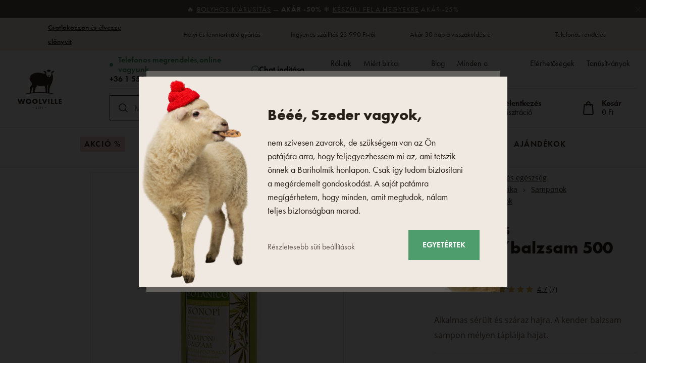

--- FILE ---
content_type: text/html; charset=UTF-8
request_url: https://www.woolville.hu/kenderes-sampon-balzsam-500-ml_z4416/
body_size: 39895
content:
<!DOCTYPE html>

<html class="no-js lang-hu" 
      lang="hu"
>
<head>
   
      <meta charset="utf-8">
      
                     <meta name="viewport" content="width=device-width, initial-scale=1">
               
      <meta http-equiv="X-UA-Compatible" content="IE=edge">
      <title>Kenderes sampon/balzsam 500 ml - Woolville.hu</title>
      
         
   <link rel="stylesheet" href="https://static.oveckarna.cz/_cdn/typekit/ldm3hbn">

         
            <link rel="stylesheet" href="https://static.oveckarna.cz/web/build/app.4bc477a8.css">
         
   
   
   <link
      rel="stylesheet"
      href="https://cdn.jsdelivr.net/npm/swiper@11/swiper-bundle.min.css"
   />
   <script src="https://cdn.jsdelivr.net/npm/swiper@11/swiper-bundle.min.js"></script>

   <script src="https://skippay.cz/widget/skip-pay-placement.js"></script>
   
      
   <link rel="stylesheet" href="https://static.oveckarna.cz/web/build/product.39b4aaf0.css">


      <script src="https://static.oveckarna.cz/common/static/js/sentry-6.16.1.min.js"></script>

<script>
   Sentry.init({
      dsn: 'https://bdac53e35b1b4424b35eb8b76bcc2b1a@sentry.wpj.cz/9',
      allowUrls: [
         /www\.woolville\.hu\//
      ],
      denyUrls: [
         // Facebook flakiness
         /graph\.facebook\.com/i,
         // Facebook blocked
         /connect\.facebook\.net\/en_US\/all\.js/i,
         // Chrome extensions
         /extensions\//i,
         /^chrome:\/\//i,
         /kupshop\.local/i
      ],
      beforeSend(event) {
         if (!/FBA[NV]|PhantomJS|SznProhlizec/.test(window.navigator.userAgent)) {
            return event;
         }
      },
      ignoreErrors: [
         // facebook / ga + disabled cookies
         'fbq is not defined',
         'Can\'t find variable: fbq',
         '_gat is not defined',
         'AW is not defined',
         'Can\'t find variable: AW',
         'url.searchParams.get', // gtm koza
         // localstorage not working in incoginto mode in iOS
         'The quota has been exceeded',
         'QuotaExceededError',
         'Undefined variable: localStorage',
         'localStorage is null',
         'The operation is insecure',
         "Failed to read the 'localStorage'",
         "gtm_",
         "Can't find variable: glami",
      ]
   });

   Sentry.setTag("web", "prod_oveckarna_db");
   Sentry.setTag("wbpck", 1);
   Sentry.setTag("adm", 0);
   Sentry.setTag("tpl", "k");
   Sentry.setTag("sentry_v", "6.16.1");
</script>

      <script>
   window.wpj = window.wpj || {};
   wpj.onReady = wpj.onReady || [];
   wpj.jsShop = wpj.jsShop || {events:[]};

   window.dataLayer = window.dataLayer || [];
   function gtag() {
      window.dataLayer.push(arguments);
   }
   window.wpj.cookie_bar_send = true;

   wpj.getCookie = (sKey) => decodeURIComponent(
      document.cookie.replace(
         new RegExp(
            '(?:(?:^|.*;)\\s*' +
            encodeURIComponent(sKey).replace(/[\-\.\+\*]/g, '\\$&') +
            '\\s*\\=\\s*([^;]*).*$)|^.*$'
         ),
         '$1'
      )
   ) || null;

      var consents = wpj.getCookie('cookie-bar')?.split(',');

   if (!(consents instanceof Array)){
      consents = [];
   }

   consents_fields = {
      ad_storage: consents.includes('ad_storage') ? 'granted' : 'denied',
      ad_user_data: consents.includes('ad_storage') ? 'granted' : 'denied',
      ad_personalization: consents.includes('ad_storage') ? 'granted' : 'denied',
      personalization_storage: consents.includes('personalization_and_functionality_storage') ? 'granted' : 'denied',
      functionality_storage: 'granted',
      analytics_storage: consents.includes('analytics_storage') ? 'granted' : 'denied',
   };
   gtag('consent', 'default', consents_fields);

   gtag("set", "ads_data_redaction", true);

   dataLayer.push({
      'event': 'defaultConsent',
      'consents' : consents_fields,
      'version': 'v2'
   });
   </script>

<script>
   wpj.data = wpj.data || { };

      wpj.data.instagram = true;
   
   
   wpj.data.captcha = { sitekey: '0x4AAAAAAAOEkAcxiqSikawO' };
   
   

   
</script>



      
         <meta name="author" content="Woolville.hu">
      

      <meta name="web_author" content="wpj.cz">

      
         <meta name="description" content="Kenderes sampon/balzsam 500ml, ennek a kombinációnak köszönhetően a balzsamos sampon alaposan megmossa és egyidejűleg lágyítja és erősíti a hajat, így nem szárítja ki.">
      
      
         <meta name="robots" content="index, follow">
   
      
         <link rel="canonical" href="https://www.woolville.hu/kenderes-sampon-balzsam-500-ml_z4416/">
   

            
      
         <link rel="shortcut icon" href="https://static.oveckarna.cz/templates/images/favicon.ico">
      
   

   
   <meta property="og:title" content="Kenderes sampon/balzsam 500 ml">
   <meta property="og:image" content="https://static.oveckarna.cz/data/tmp/3/4/4544_3.jpg?1635951174_2">
   <meta property="og:url" content="https://www.woolville.hu/kenderes-sampon-balzsam-500-ml_z4416/">
   <meta property="og:type" content="website">
   <meta property="og:description" content="Alkalmas sérült és száraz hajra. A kender balzsam sampon mélyen táplálja hajat.">
   <meta property='og:site_name' content='Bárány gyapjú termékek - Woolville.hu'>
   <meta property="og:locale" content="hu_HU">
   <meta property="lb:id" content="4416">

   <link rel="apple-touch-icon" sizes="144x144" href="https://static.oveckarna.cz/templates/images/share/apple-touch-icon.png">
   <link rel="icon" type="image/png" sizes="32x32" href="https://static.oveckarna.cz/templates/images/share/favicon-32x32.png">
   <link rel="icon" type="image/png" sizes="16x16" href="https://static.oveckarna.cz/templates/images/share/favicon-16x16.png">
   <link rel="manifest" href="https://static.oveckarna.cz/templates/images/share/site.webmanifest">
   <meta name="msapplication-TileColor" content="#f9f6f1">
   <meta name="theme-color" content="#ffffff">
   <meta name="google-site-verification" content="E5JT7eWKrvmglkbU60W7of2pYHn6UoKDFx0Aut2bdVo"/>
   <meta name="google-site-verification" content="E__6XheuzTReU5RxXJvrGsRzh54KPgwgUdE1eChCU4I"/>
         <meta name="google-site-verification" content="xMvk9vCDrtcX-po9dMbNRcU8XhtjpkIkDBI27p3xNUQ"/>
            <meta name="google-site-verification" content="f_4WCzq5RryNneuWFaSsWrb5dkAKRIjEOL9cbiLtaMw"/>
         
   
                           <link rel="alternate"
               hreflang="de-AT"
               href="https://www.woolville.at/hanf-shampoo-balsam-500-ml_z4416/">
                                                            <link rel="alternate"
               hreflang="cs-CZ"
               href="https://www.oveckarna.cz/konopny-sampon-balzam-500-ml_z4416/">
                              <link rel="alternate"
               hreflang="de-DE"
               href="https://www.woolville.de/hanf-shampoo-balsam-500-ml_z4416/">
                                       <link rel="alternate" hreflang="x-default" href="https://www.woolville.com/hemp-shampoo-balm-500-ml_z4416/">
                              <link rel="alternate"
               hreflang="fr-FR"
               href="https://www.woolville.fr/shampooing-baume-au-chanvre-500-ml_z4416/">
                              <link rel="alternate"
               hreflang="hu-HU"
               href="https://www.woolville.hu/kenderes-sampon-balzsam-500-ml_z4416/">
                              <link rel="alternate"
               hreflang="it-IT"
               href="https://www.woolville.it/shampoo-balsamo-alla-canapa-500-ml_z4416/">
                              <link rel="alternate"
               hreflang="nl-NL"
               href="https://www.woolville.nl/hennep-shampoo-balsem-500-ml_z4416/">
                              <link rel="alternate"
               hreflang="pl-PL"
               href="https://www.woolville.pl/szampon-balsam-z-konopiami-500-ml_z4416/">
                              <link rel="alternate"
               hreflang="ro-RO"
               href="https://www.woolville.ro/sampon-balsam-de-canepa-500-ml_z4416/">
                              <link rel="alternate"
               hreflang="sk-SK"
               href="https://www.oveckaren.sk/konopny-sampon-balzam-500-ml_z4416/">
         
               
               
               <script>
      const js_user_events = document.cookie.split("; ")
         .find((row) => row.startsWith("js-user-events="));

      if (js_user_events) {

         var events = [];
         try {
            events = JSON.parse(decodeURIComponent(js_user_events.split("=")[1]));
         } catch (e) {
         }

         let refresh = false;
         events.forEach((item) => {
            if (['login', 'logout', 'registration', 'changeCurrency', 'changeCountry', 'changeLanguage', 'orderCreated', 'cartChanged', 'jsShopReload'].includes(item.event)) {
               refresh = true;
            }

            if (refresh) {
               sessionStorage.removeItem('js-shop-gtm-user');
               wpj.jsShop.events.push(() => {
                  wpj.jsShop.refresh();
               });
            }

         });
         document.cookie = "js-user-events=;expires=Thu, 01 Jan 1970; path=/";
      }

   </script>


      <link rel="Contents" href="/webhelyterkep/" type="text/html">
      <link rel="Search" href="/kereses/" type="text/html">

               <meta name="google-site-verification" content="XWzrhoU7uFD9N4gTTVibjEuxOpXQuurKl1I0-35wdr4">
      
               <meta name="facebook-domain-verification" content="63z1xr5ixoknfbqjz1bpe5sme4y6b2">
      
      
      
               

            

   

<script>page_data = {"page":{"language":"hu","title":"Kenderes sampon\/balzsam 500 ml - Woolville.hu","path":"\/kenderes-sampon-balzsam-500-ml_z4416\/","currency":"HUF","currencyRate":0.0613,"breadCrumbs":[{"id":"","name":"Haza"},{"id":220,"name":"\u00c1pol\u00e1s \u00e9s eg\u00e9szs\u00e9g"},{"id":267,"name":"Drog\u00e9ria \u00e9s kozmetika"},{"id":280,"name":"Samponok"},{"id":312,"name":"Foly\u00e9kony samponok"},{"id":"","name":"Kenderes sampon\/balzsam 500 ml"}],"environment":"live","type":"product"},"resetRefferer":false,"event":"pageView","products":[{"id":4416,"idProduct":4416,"EAN":8591668963223,"code":"19-00177","productCode":"19-00177","hasVariations":false,"variationsIds":[],"idVariation":null,"variationCode":null,"variationName":null,"soldOut":null,"idAll":[],"categoryMain":[{"id":220,"name":"\u00c1pol\u00e1s \u00e9s eg\u00e9szs\u00e9g"},{"id":267,"name":"Drog\u00e9ria \u00e9s kozmetika"},{"id":280,"name":"Samponok"},{"id":312,"name":"Foly\u00e9kony samponok"}],"categoryCurrent":[{"id":220,"name":"\u00c1pol\u00e1s \u00e9s eg\u00e9szs\u00e9g"},{"id":267,"name":"Drog\u00e9ria \u00e9s kozmetika"},{"id":280,"name":"Samponok"},{"id":312,"name":"Foly\u00e9kony samponok"},{"id":"","name":"Kenderes sampon\/balzsam 500 ml"}],"producer":"Botanico","campaigns":[],"name":"Kenderes sampon\/balzsam 500 ml","vat":27,"price":3102.36,"priceWithVat":3940,"priceWithoutVat":3102.36,"priceVat":837.64,"priceWithoutDiscount":3102.36,"discount":0,"hasDiscount":false,"availability":"rakt\u00e1ron","url":"https:\/\/www.woolville.hu\/kenderes-sampon-balzsam-500-ml_z4416\/","imageUrl":"https:\/\/static.oveckarna.cz\/data\/tmp\/0\/4\/4544_0.jpg?1635951174_2","position":1}],"once":false,"version":"v2"};page_data['page']['layout'] = window.innerWidth  > 991 ? 'web' : window.innerWidth > 543 ? 'tablet' : 'mobil';if (typeof userData === 'undefined') {var userData = wpj.getCookie('jsShopGtmUser');var userDataParsed = null;if(userData) {userDataParsed = JSON.parse(userData);wpj.onReady.push(function () {wpj.storage.cookies.removeItem('jsShopGtmUser');});} else {userData = localStorage.getItem('js-shop-gtm-user');if(userData) {userDataParsed = JSON.parse(userData).data;}}}if (userDataParsed) {page_data.user = userDataParsed;}dataLayer.push(page_data);</script><script src="https://static.oveckarna.cz/common/static/wpj/wpj.gtm.js?v2"></script><script>var urlParams = new URLSearchParams(window.location.search);var hash = location.href.split("#")[1] || urlParams.get('id_variation') || "";gtm_getDetailImpressions(hash, 'detailImpressions');</script><script>
              wpj.onReady.push(function () {
                 [ 'logout', 'registration', 'login', 'newsletter_subscribe'].forEach(function (type) {
                    let cookieValue = wpj.storage.cookies.getItem('gtm_'+type);

                    if (cookieValue === null) {
                       return;
                    }
                    wpj.storage.cookies.removeItem('gtm_'+type);

                    cookieValue = JSON.parse(cookieValue);

                    let valueData;
                    if (type === 'newsletter_subscribe') {
                       valueData = { ...cookieValue };
                       type = 'newsletterSubscribe';
                    } else if (cookieValue instanceof Array) {
                       valueData = { data: cookieValue };
                    } else {
                       valueData = { value: cookieValue };
                    }
                     window.dataLayer.push({
                        event: 'success' +  gtm_ucfirst(type),
                           ...valueData
                     });
                 });
              });
              function gtm_ucfirst(str) {
                   if (!str || typeof str !== 'string') return str;
                   return str.charAt(0).toUpperCase() + str.slice(1);
               }
           </script>         <!-- Google Tag Manager -->
   <script data-cookieconsent="ignore">(function(w,d,s,l,i) {w[l] = w[l] || [];w[l].push({'gtm.start': new Date().getTime(), event: 'gtm.js'});
         var f = d.getElementsByTagName(s)[0],j=d.createElement(s),dl=l != 'dataLayer' ? '&l=' + l : '';
         j.async = true;j.src='//www.googletagmanager.com/gtm.js?id=' + i + dl;f.parentNode.insertBefore(j, f);
      })(window, document, 'script', 'dataLayer', 'GTM-PWH8Q4');</script>
   <!-- End Google Tag Manager -->
   
</head>

<body>



<!-- Google Tag Manager -->
   <noscript>
       <iframe src="//www.googletagmanager.com/ns.html?id=GTM-PWH8Q4" height="0" width="0" style="display:none;visibility:hidden"></iframe>
   </noscript>
<!-- End Google Tag Manager -->



         
         
   


   
                <div class="alert alert-info alert-dismissible text-center infopanel "
        data-infopanel="613"
        data-version="1" data-nosnippet>
               <p>🔥 <a href="/akcios/">Bolyhos kiárusítás</a> — <strong>akár -50% </strong>❄️ <a href="/ruhazat/">Készülj fel a hegyekre</a> akár -25%</p>

                     <button type="button" class="close" data-infopanel-close="613" aria-label="Bezár">
            <span class="fc lightbox_close"></span>
         </button>
         </div>
   <script>
      var $localInfoPanelsData = {};
      var $infoPanel = null;

      if (window.localStorage.getItem('info_panels')) {
         $localInfoPanelsData = JSON.parse(window.localStorage.getItem('info_panels'));
         $infoPanel = $localInfoPanelsData['info-panel-613'];
      }

      if ($infoPanel && $infoPanel['version'] >= "1") {
         var $infoElements = document.querySelectorAll('[data-infopanel="613"]');
         $infoElements.forEach(element => {
            element.remove();
         });
      }
   </script>


   
      <div class="header-top">
   <div class="container container-flex">
      <div class="w-badges w-badges-5"><div class="w-badge"><div class="w-media-img"></div><div><div class="w-text"><p><a href="https://www.woolville.hu/regisztracio/"><strong>Csatlakozzon és élvezze előnyeit</strong></a></p>
</div></div></div><div class="w-badge"><div class="w-media-img"></div><div><div class="w-text"><p>Helyi és fenntartható gyártás</p>
</div></div></div><div class="w-badge"><div class="w-media-img"></div><div><div class="w-text"><p>Ingyenes szállítás 23 990 Ft-tól</p>
</div></div></div><div class="w-badge"><div class="w-media-img"></div><div><div class="w-text"><p>Akár 30 nap a visszaküldésre</p>
</div></div></div><div class="w-badge"><div class="w-media-img"></div><div><div class="w-text"><p>Telefonos rendelés</p>
</div></div></div></div>
   </div>
</div>
      <div class="search-desktop-hide">
<div class="header-search-outer search-outer-tablet">
   <div class="header-search-inner" data-search-form>
      <div class="sections-responsive-header">
         <a href="/" title="Bárány gyapjú termékek - Woolville.hu" class="logo">
            <img src="https://static.oveckarna.cz/templates/images/logo-hu-resp.svg?v=1" alt="Bárány gyapjú termékek - Woolville.hu" width="190" height="36" loading="lazy">
         </a>
         <a href="#" class="focus-close" data-focus="close">
            <span class="fc lightbox_close"></span>
         </a>
      </div>
      <div class="header-search header-search-only-responsive">
         <form method="get" action="/kereses/">
            <input  name="search" value="" maxlength="100" class="form-control autocomplete-control"
                    placeholder="Mit keres? Klumpát, takarót.." id="search-tablet" autocomplete="off" data-search-input data-search-input-resp>
            <button type="submit" name="submit" value="Keresés" class="btn btn-primary button-search"><i class="fc icons_search"></i><span>Keresés</span></button>
            <button class="search-clear" data-search-clear><i class="fc icons_close"></i></button>
         </form>
      </div>
   </div>
</div>
</div>

<header class="header  custom hu " data-cartbox>
   <div class="container container-flex">
       
          <a href="/" title="Bárány gyapjú termékek - Woolville.hu" class="logo logo-desktop"
             style="background-image: url('https://static.oveckarna.cz/templates/images/logo-hu.svg?v=1');">
              Bárány gyapjú termékek - Woolville.hu
          </a>
          <a href="/" title="Bárány gyapjú termékek - Woolville.hu" class="logo logo-resp"
             style="background-image: url('https://static.oveckarna.cz/templates/images/logo-hu-resp.svg?v=2');" width="150">
              Bárány gyapjú termékek - Woolville.hu
          </a>
       

      <div class="header-side">
         <div class="header-side-top">
            
      <div class="shop-by-phone">
         <div class="shop-by-phone-inner ">
                           <span class="green">Telefonos megrendelés,<br>online vagyunk</span>
               <span><a href="tel:+3615507944">+36 1 550 7944</a><br>(08:00–16:00)</span>
                     </div>

         <button type="button" class="shop-by-phone-chat-trigger" data-chat-trigger>
            <i class="fc icons_chat"></i>
            Chat indítása
         </button>
      </div>
   
            
<div id="menu-top">
   
   <ul class="">
   	         <li class="">
            <a href="rolunk" title="Rólunk" >Rólunk</a>
             
         </li>
               <li class="">
            <a href="/proc-ovci-vlna_p9.html" title="Miért birka gyapjú?" >Miért birka gyapjú?</a>
             
         </li>
               <li class="">
            <a href="/cikkek/" title="Blog" >Blog</a>
             
         </li>
               <li class="">
            <a href="/vse-o-nakupu" title="Minden a vásárlásról" >Minden a vásárlásról</a>
             
         </li>
               <li class="">
            <a href="/elerhetosegek/" title="Elérhetőségek" >Elérhetőségek</a>
             
         </li>
               <li class="">
            <a href="/tanusitvanyok" title="Tanúsítványok" >Tanúsítványok</a>
             
         </li>
         </ul>

</div>
         </div>

         <div class="header-side-bottom">
            <a href="/" title="Bárány gyapjú termékek - Woolville.hu" class="logo-sticky">
               <img src="https://static.oveckarna.cz/templates/images/logo-hu-cart.svg?v=1" alt="Bárány gyapjú termékek - Woolville.hu" width="190" height="36" loading="lazy">
            </a>
             
            <div class="header-search header-search-desktop ">
               <form method="get" action="/kereses/">
   <input  name="search" value="" maxlength="100" class="form-control autocomplete-control"
          placeholder="Mit keres? Klumpát, takarót.." id="search" autocomplete="off" data-search-input data-search-input-resp>
   <button type="submit" name="submit" value="Keresés" class="btn btn-primary button-search"><i class="fc icons_search"></i><span>Keresés</span></button>
   <button class="search-clear" data-search-clear><i class="fc icons_close"></i></button>
</form>
            </div>

            <div class="shop-by-phone-container">
               
      <div class="shop-by-phone">
         <div class="shop-by-phone-inner ">
                           <span class="green">Telefonos megrendelés,<br>online vagyunk</span>
               <span><a href="tel:+3615507944">+36 1 550 7944</a><br>(08:00–16:00)</span>
                     </div>

         <button type="button" class="shop-by-phone-chat-trigger" data-chat-trigger>
            <i class="fc icons_chat"></i>
            Chat indítása
         </button>
      </div>
   
            </div>

            <div class="header-icons">
               <div class="header-search-responsive search-responsive-mobile">
                  <button type="button" class="search-toggle" data-toggle="burger">
                     <span class="fc icons_search icon"></span>
                  </button>
               </div>

               <div class="header-search-responsive search-responsive-tablet">
                  <button type="button" class="search-toggle" data-toggle="search">
                     <span class="fc icons_search icon"></span>
                  </button>
               </div>


               <div class="header-login" id="js-shop-user">
                  <a href="/bejelentkezes/" data-btn="login" data-focus-opener="focus-login"><span class="fc icons_user icon"></span><strong
                        class="hidden-lg-down">Bejelentkezés</strong></a>
                  <a href="/regisztracio/" class="hidden-lg-down">Regisztráció</a>
               </div>

               <div class="header-cart header-icon" id="js-shop-cart-info">
   <a href="/kosar/" class='empty'>
      <span class='fc icons_cart'></span>
      <span class='price'></span>
   </a>
</div>

<div id="js-shop-cart">
</div>
            </div>
         </div>
      </div>

      <button type="button" class="burger hidden-md-up" data-toggle="burger">
         <span class="fc icons_burger"></span>
      </button>
   </div>
   <nav class="header-nav hidden-sm-down  ">
       <ul class="container"><li class="nav-item nav-item-479 level-0 "><a href="/akcios/" class="nav-link-discount nav-link nav-link-479"> AKCIÓ % </a></li><li class="nav-item nav-item-7 level-0 has-submenu "><a href="/ruhazat/" class=" nav-link nav-link-7"> Ruházat </a><div class="submenu submenu-0"><ul><li class="nav-item nav-item-8 level-1 has-submenu "><span class="img"><img data-src="https://static.oveckarna.cz/data/tmp/6/8/8_6.jpg?1769427288_2" class="img-responsive pull-left" alt="Zoknik és térdzoknik" width="77" height="77"></span><div><a href="/gyapju-zoknik-barany-gyapjubol/" class="nav-link nav-link-8"><span> Zoknik és térdzoknik </span></a><div class="submenu submenu-1"><ul><li class="nav-item nav-item-20 level-2 "><a href="/merino-zoknik/" class=" nav-link nav-link-20"> Merinó zoknik </a></li><li class="nav-item nav-item-111 level-2 "><a href="/bambusz-zokni/" class=" nav-link nav-link-111"> Bambusz zoknik </a></li><li class="nav-item nav-item-352 level-2 "><a href="/pamut-zoknik/" class=" nav-link nav-link-352"> Pamut zoknik </a></li><li class="nav-item nav-item-122 level-2 "><a href="/bokazoknik/" class=" nav-link nav-link-122"> Bokazoknik </a></li><li class="nav-item nav-item-22 level-2 "><a href="/merino-terdzoknik/" class=" nav-link nav-link-22"> Térdzoknik </a></li><li class="nav-item nav-item-591 level-2 "><a href="/harisnyanadrag/" class=" nav-link nav-link-591"> Harisnyanadrág </a></li></ul></div></div></li><li class="nav-item nav-item-460 level-1 has-submenu "><span class="img"><img data-src="https://static.oveckarna.cz/data/tmp/6/0/460_6.jpg?1768201405_2" class="img-responsive pull-left" alt="Trikók, pólók és ingek" width="77" height="77"></span><div><a href="/termeszetes-anyagokbol-keszult-polok/" class="nav-link nav-link-460"><span> Trikók, pólók és ingek </span></a><div class="submenu submenu-1"><ul><li class="nav-item nav-item-605 level-2 "><a href="/rovid-ujju-polok/" class=" nav-link nav-link-605"> Rövid ujjú pólók </a></li><li class="nav-item nav-item-606 level-2 "><a href="/hosszu-ujju-polok-termeszetes/" class=" nav-link nav-link-606"> Hosszú ujjú pólók </a></li><li class="nav-item nav-item-607 level-2 "><a href="/trikok/" class=" nav-link nav-link-607"> Trikók </a></li></ul></div></div></li><li class="nav-item nav-item-15 level-1 has-submenu "><span class="img"><img data-src="https://static.oveckarna.cz/data/tmp/6/5/15_6.jpg?1768202156_2" class="img-responsive pull-left" alt="Mellények" width="77" height="77"></span><div><a href="/gyapju-mellenyek-barany-gyapjubol/" class="nav-link nav-link-15"><span> Mellények </span></a><div class="submenu submenu-1"><ul><li class="nav-item nav-item-477 level-2 "><a href="/mellenyek-a-hetkoznapokra/" class=" nav-link nav-link-477"> Mellények a hétköznapokra </a></li><li class="nav-item nav-item-476 level-2 "><a href="/divatos-mellenyek/" class=" nav-link nav-link-476"> Divatos mellények </a></li><li class="nav-item nav-item-475 level-2 "><a href="/sportmellenyek/" class=" nav-link nav-link-475"> Sportmellények </a></li></ul></div></div></li><li class="nav-item nav-item-11 level-1 has-submenu "><span class="img"><img data-src="https://static.oveckarna.cz/data/tmp/6/1/11_6.jpg?1768202548_2" class="img-responsive pull-left" alt="Cipzáras pulóverek" width="77" height="77"></span><div><a href="/merino-puloverek/" class="nav-link nav-link-11"><span> Cipzáras pulóverek </span></a><div class="submenu submenu-1"><ul><li class="nav-item nav-item-137 level-2 "><a href="/gyapju-puloverek/" class=" nav-link nav-link-137"> Gyapjú cipzáras pulóverek </a></li><li class="nav-item nav-item-136 level-2 "><a href="/fleece-puloverek/" class=" nav-link nav-link-136"> Fleece pulóverek </a></li></ul></div></div></li><li class="nav-item nav-item-14 level-1 has-submenu "><span class="img"><img data-src="https://static.oveckarna.cz/data/tmp/6/4/14_6.jpg?1768203060_2" class="img-responsive pull-left" alt="Szvetterek" width="77" height="77"></span><div><a href="/merino-szvetterek/" class="nav-link nav-link-14"><span> Szvetterek </span></a><div class="submenu submenu-1"><ul><li class="nav-item nav-item-132 level-2 "><a href="/norveg-szvetterek/" class=" nav-link nav-link-132"> Gyapjú szvetterek </a></li><li class="nav-item nav-item-133 level-2 "><a href="/puloverek/" class=" nav-link nav-link-133"> Pulóverek </a></li><li class="nav-item nav-item-517 level-2 "><a href="/gombos-kardiganok/" class=" nav-link nav-link-517"> Gombos kardigánok </a></li><li class="nav-item nav-item-135 level-2 "><a href="/meleg-kendok/" class=" nav-link nav-link-135"> Poncsók </a></li></ul></div></div></li><li class="nav-item nav-item-155 level-1 has-submenu "><span class="img"><img data-src="https://static.oveckarna.cz/data/tmp/6/5/155_6.jpg?1768205720_2" class="img-responsive pull-left" alt="Gyerekek" width="77" height="77"></span><div><a href="/a-legkisebbeknek/" class="nav-link nav-link-155"><span> Gyerekek </span></a><div class="submenu submenu-1"><ul><li class="nav-item nav-item-156 level-2 "><a href="/ujszulott-ruhazat/" class=" nav-link nav-link-156"> Újszülött ruházat </a></li><li class="nav-item nav-item-426 level-2 "><a href="/gyerek-szvetterek/" class=" nav-link nav-link-426"> Gyerek szvetterek </a></li><li class="nav-item nav-item-425 level-2 "><a href="/gyerek-mellenyek/" class=" nav-link nav-link-425"> Gyerek mellények </a></li><li class="nav-item nav-item-386 level-2 "><a href="/gyerek-zoknik/" class=" nav-link nav-link-386"> Gyerek zoknik </a></li><li class="nav-item nav-item-427 level-2 "><a href="/gyerek-sapkak/" class=" nav-link nav-link-427"> Gyerek sapkák </a></li><li class="nav-item nav-item-428 level-2 "><a href="/gyerek-kesztyuk/" class=" nav-link nav-link-428"> Gyerek kesztyűk </a></li><li class="nav-item nav-item-521 level-2 "><a href="/kiegeszitok-gyermekeknek/" class=" nav-link nav-link-521"> Kiegészítők gyermekeknek </a></li><li class="nav-item nav-item-429 level-2 "><a href="/gyerek-salak/" class=" nav-link nav-link-429"> Gyerek sálak és csősálak </a></li><li class="nav-item nav-item-522 level-2 "><a href="/termoruhazat-gyermekeknek/" class=" nav-link nav-link-522"> Termoruházat gyermekeknek </a></li></ul></div></div></li><li class="nav-item nav-item-9 level-1 has-submenu "><span class="img"><img data-src="https://static.oveckarna.cz/data/tmp/6/9/9_6.jpg?1768564069_2" class="img-responsive pull-left" alt="Merinói darabok" width="77" height="77"></span><div><a href="/merino-termo-alsonemu/" class="nav-link nav-link-9"><span> Merinói darabok </span></a><div class="submenu submenu-1"><ul><li class="nav-item nav-item-518 level-2 "><a href="/merino-rovid-ujju-polok/" class=" nav-link nav-link-518"> Rövid ujjú pólók </a></li><li class="nav-item nav-item-519 level-2 "><a href="/hosszu-ujju-polok/" class=" nav-link nav-link-519"> Hosszú ujjú pólók </a></li><li class="nav-item nav-item-25 level-2 "><a href="/merino-termo-alsonemu/merino-alsonadragok/" class=" nav-link nav-link-25"> Alsó/rövidnadrág </a></li><li class="nav-item nav-item-123 level-2 "><a href="/funkcionalis-alsonemu/" class=" nav-link nav-link-123"> Fehérnemű </a></li><li class="nav-item nav-item-126 level-2 "><a href="/funkcionalis-zoknik-terdzoknik/" class=" nav-link nav-link-126"> Zoknik és térdzoknik </a></li><li class="nav-item nav-item-152 level-2 "><a href="/szoknyak-es-ruhak/" class=" nav-link nav-link-152"> Ruha/szoknya </a></li></ul></div></div></li><li class="nav-item nav-item-10 level-1 has-submenu "><span class="img"><img data-src="https://static.oveckarna.cz/data/tmp/6/0/10_6.jpg?1768206032_2" class="img-responsive pull-left" alt="Sapkák" width="77" height="77"></span><div><a href="/gyapju-jambosapkak-sapkak-kucsma-barany-gyapjubol/" class="nav-link nav-link-10"><span> Sapkák </span></a><div class="submenu submenu-1"><ul><li class="nav-item nav-item-95 level-2 "><a href="/teli-kotott-sapkak-barany-gyapjubol/" class=" nav-link nav-link-95"> Gyapjú sapkák </a></li><li class="nav-item nav-item-138 level-2 "><a href="/kucsmak-usankak/" class=" nav-link nav-link-138"> Téli sapkák és usankák </a></li><li class="nav-item nav-item-90 level-2 "><a href="/hajpantok/" class=" nav-link nav-link-90"> Fejpántok </a></li><li class="nav-item nav-item-89 level-2 "><a href="/kamzsak/" class=" nav-link nav-link-89"> Maszkok </a></li><li class="nav-item nav-item-516 level-2 "><a href="/kalapok/" class=" nav-link nav-link-516"> Kalapok </a></li></ul></div></div></li><li class="nav-item nav-item-13 level-1 has-submenu "><span class="img"><img data-src="https://static.oveckarna.cz/data/tmp/6/3/13_6.jpg?1768206214_2" class="img-responsive pull-left" alt="Kesztyűk" width="77" height="77"></span><div><a href="/gyapju-egyujjas-kesztyu/" class="nav-link nav-link-13"><span> Kesztyűk </span></a><div class="submenu submenu-1"><ul><li class="nav-item nav-item-113 level-2 "><a href="/otujjas-kesztyu/" class=" nav-link nav-link-113"> Egyujjas kesztyűk </a></li><li class="nav-item nav-item-150 level-2 "><a href="/karvedok/" class=" nav-link nav-link-150"> Karvédők </a></li><li class="nav-item nav-item-114 level-2 "><a href="/gyapju-otujjas-merino-kesztyuk/" class=" nav-link nav-link-114"> Ötujjas kesztyűk </a></li></ul></div></div></li><li class="nav-item nav-item-12 level-1 has-submenu "><span class="img"><img data-src="https://static.oveckarna.cz/data/tmp/6/2/12_6.jpg?1768206738_2" class="img-responsive pull-left" alt="Sálak" width="77" height="77"></span><div><a href="/jambosapkak-sapkak-kucsmak-barany-gyapjubol/salak/" class="nav-link nav-link-12"><span> Sálak </span></a><div class="submenu submenu-1"><ul><li class="nav-item nav-item-143 level-2 "><a href="/kotott-salak/" class=" nav-link nav-link-143"> Gyapjú sálak </a></li><li class="nav-item nav-item-145 level-2 "><a href="/kotott-nyakmelegitok/" class=" nav-link nav-link-145"> Gyapjú csősálak </a></li></ul></div></div></li><li class="nav-item nav-item-424 level-1 has-submenu "><span class="img"><img data-src="https://static.oveckarna.cz/data/tmp/6/4/424_6.jpg?1768206822_2" class="img-responsive pull-left" alt="Kabátok" width="77" height="77"></span><div><a href="/gyapju-kabatok/" class="nav-link nav-link-424"><span> Kabátok </span></a><div class="submenu submenu-1"><ul><li class="nav-item nav-item-520 level-2 "><a href="/kabatok/" class=" nav-link nav-link-520"> Kabátok </a></li><li class="nav-item nav-item-17 level-2 "><a href="/teli-kabatok/" class=" nav-link nav-link-17"> Téli dzsekik </a></li></ul></div></div></li><li class="nav-item nav-item-604 level-1 "><span class="img"><img data-src="https://static.oveckarna.cz/data/tmp/6/4/604_6.jpg?1768207264_2" class="img-responsive pull-left" alt="Streetwear" width="77" height="77"></span><div class="no-submenu"><a href="/woolee-capsule/" class="nav-link nav-link-604"><span> Streetwear </span></a></div></li><li class="nav-item nav-item-610 level-1 has-submenu "><span class="img"><img data-src="https://static.oveckarna.cz/data/tmp/6/0/610_6.jpg?1768208116_2" class="img-responsive pull-left" alt="Otthoni viselet" width="77" height="77"></span><div><a href="/otthoni-viselet/" class="nav-link nav-link-610"><span> Otthoni viselet </span></a><div class="submenu submenu-1"><ul><li class="nav-item nav-item-612 level-2 "><a href="/pizsama-haloing/" class=" nav-link nav-link-612"> Pizsamák és hálóingek </a></li><li class="nav-item nav-item-611 level-2 "><a href="/kontos/" class=" nav-link nav-link-611"> Köntös </a></li><li class="nav-item nav-item-613 level-2 "><a href="/melegitok/" class=" nav-link nav-link-613"> Melegítők </a></li><li class="nav-item nav-item-614 level-2 "><a href="/boxeralso/" class=" nav-link nav-link-614"> Boxeralsó </a></li></ul></div></div></li><li class="nav-item nav-item-461 level-1 "><span class="img"><img data-src="https://static.oveckarna.cz/data/tmp/6/1/461_6.jpg?1759728374_2" class="img-responsive pull-left" alt="Kiegészítők" width="77" height="77"></span><div class="no-submenu"><a href="/ruhazati-kiegeszitok/" class="nav-link nav-link-461"><span> Kiegészítők </span></a></div></li></ul></div></li><li class="nav-item nav-item-57 level-0 has-submenu "><a href="/papucsok-bocskorok-barany-gyapjubol/" class=" nav-link nav-link-57"> Cipők </a><div class="submenu submenu-0"><ul><li class="nav-item nav-item-59 level-1 has-submenu "><span class="img"><img data-src="https://static.oveckarna.cz/data/tmp/6/9/59_6.jpg?1768565848_2" class="img-responsive pull-left" alt="Szobapapucsok" width="77" height="77"></span><div><a href="/papucsok/" class="nav-link nav-link-59"><span> Szobapapucsok </span></a><div class="submenu submenu-1"><ul><li class="nav-item nav-item-207 level-2 "><a href="/gyapju-papucsok/" class=" nav-link nav-link-207"> Gyapjú papucsok </a></li><li class="nav-item nav-item-203 level-2 "><a href="/bor-papucsok/" class=" nav-link nav-link-203"> Bőr papucsok </a></li><li class="nav-item nav-item-199 level-2 "><a href="/parafa-papucsok/" class=" nav-link nav-link-199"> Parafa papucsok </a></li><li class="nav-item nav-item-210 level-2 "><a href="/nemez-papucsok/" class=" nav-link nav-link-210"> Filc papucsok </a></li><li class="nav-item nav-item-413 level-2 "><a href="/szovet-papucsok/" class=" nav-link nav-link-413"> Szövet papucsok </a></li><li class="nav-item nav-item-216 level-2 "><a href="/vendeg-papucs-szettek/" class=" nav-link nav-link-216"> Vendégpapucs szettek </a></li></ul></div></div></li><li class="nav-item nav-item-58 level-1 has-submenu "><span class="img"><img data-src="https://static.oveckarna.cz/data/tmp/6/8/58_6.jpg?1768565889_2" class="img-responsive pull-left" alt="Bocskorok" width="77" height="77"></span><div><a href="/bocskorok/" class="nav-link nav-link-58"><span> Bocskorok </span></a><div class="submenu submenu-1"><ul><li class="nav-item nav-item-206 level-2 "><a href="/hazicipok/" class=" nav-link nav-link-206"> Házicipők </a></li><li class="nav-item nav-item-388 level-2 "><a href="/tv-bocskorok/" class=" nav-link nav-link-388"> TV bocskorok </a></li><li class="nav-item nav-item-389 level-2 "><a href="/csuszasgatlo-bocskorok/" class=" nav-link nav-link-389"> Csúszásgátló bocskorok </a></li></ul></div></div></li><li class="nav-item nav-item-409 level-1 has-submenu "><span class="img"><img data-src="https://static.oveckarna.cz/data/tmp/6/9/409_6.jpg?1769426118_2" class="img-responsive pull-left" alt="Téli és őszi cipők" width="77" height="77"></span><div><a href="/teli-es-oszi-cipok/" class="nav-link nav-link-409"><span> Téli és őszi cipők </span></a><div class="submenu submenu-1"><ul><li class="nav-item nav-item-205 level-2 "><a href="/mamusz/" class=" nav-link nav-link-205"> Mamuszok </a></li><li class="nav-item nav-item-204 level-2 "><a href="/orosz-valenki-csizma/" class=" nav-link nav-link-204"> Valenki csizmák </a></li><li class="nav-item nav-item-396 level-2 "><a href="/felcipok/" class=" nav-link nav-link-396"> Félcipők </a></li><li class="nav-item nav-item-523 level-2 "><a href="/bokacsizma/" class=" nav-link nav-link-523"> Bokacsizma </a></li></ul></div></div></li><li class="nav-item nav-item-313 level-1 has-submenu "><span class="img"><img data-src="https://static.oveckarna.cz/data/tmp/6/3/313_6.jpg?1769426510_2" class="img-responsive pull-left" alt="Tornacipők" width="77" height="77"></span><div><a href="/tornacipo/" class="nav-link nav-link-313"><span> Tornacipők </span></a><div class="submenu submenu-1"><ul><li class="nav-item nav-item-471 level-2 "><a href="/gyapju-tornacipok/" class=" nav-link nav-link-471"> Gyapjú tornacipők </a></li><li class="nav-item nav-item-472 level-2 "><a href="/bor-tornacipok/" class=" nav-link nav-link-472"> Bőr tornacipők </a></li><li class="nav-item nav-item-473 level-2 "><a href="/szovet-tornacipok/" class=" nav-link nav-link-473"> Szövet tornacipők </a></li><li class="nav-item nav-item-598 level-2 "><a href="/zseles-talpu-tornacipo/" class=" nav-link nav-link-598"> Zselés talpú tornacipő </a></li><li class="nav-item nav-item-599 level-2 "><a href="/boka-tornacipo/" class=" nav-link nav-link-599"> Boka tornacipő </a></li><li class="nav-item nav-item-602 level-2 "><a href="/barefoot-tornacipok" class=" nav-link nav-link-602"> Barefoot tornacipők </a></li><li class="nav-item nav-item-603 level-2 "><a href="/feher-tornacipo/" class=" nav-link nav-link-603"> Fehér tornacipő </a></li></ul></div></div></li><li class="nav-item nav-item-392 level-1 has-submenu "><span class="img"><img data-src="https://static.oveckarna.cz/data/tmp/6/2/392_6.jpg?1768565462_2" class="img-responsive pull-left" alt="Tavaszi és nyári cipők" width="77" height="77"></span><div><a href="/tavaszi-es-nyari-cipok/" class="nav-link nav-link-392"><span> Tavaszi és nyári cipők </span></a><div class="submenu submenu-1"><ul><li class="nav-item nav-item-213 level-2 "><a href="/balerina-cipok/" class=" nav-link nav-link-213"> Balerina cipők </a></li><li class="nav-item nav-item-394 level-2 "><a href="/kinti-papucsok/" class=" nav-link nav-link-394"> Kinti papucsok </a></li><li class="nav-item nav-item-211 level-2 "><a href="/szandalok/" class=" nav-link nav-link-211"> Szandálok </a></li><li class="nav-item nav-item-62 level-2 "><a href="/klumpak/" class=" nav-link nav-link-62"> Klumpák </a></li></ul></div></div></li><li class="nav-item nav-item-467 level-1 has-submenu "><span class="img"><img data-src="https://static.oveckarna.cz/data/tmp/6/7/467_6.jpg?1769426011_2" class="img-responsive pull-left" alt="Barefoot lábbelik" width="77" height="77"></span><div><a href="/barefoot-labbelik/" class="nav-link nav-link-467"><span> Barefoot lábbelik </span></a><div class="submenu submenu-1"><ul><li class="nav-item nav-item-524 level-2 "><a href="/barefoot-szandalok/" class=" nav-link nav-link-524"> Barefoot szandálok </a></li><li class="nav-item nav-item-525 level-2 "><a href="/barefoot-papucsok/" class=" nav-link nav-link-525"> Barefoot papucsok </a></li><li class="nav-item nav-item-526 level-2 "><a href="/barefoot-tornacipok/" class=" nav-link nav-link-526"> Barefoot tornacipők </a></li><li class="nav-item nav-item-527 level-2 "><a href="/barefoot-balerinak/" class=" nav-link nav-link-527"> Barefoot balerinák </a></li><li class="nav-item nav-item-528 level-2 "><a href="/barefootpapucsok/" class=" nav-link nav-link-528"> Barefoot papucsok </a></li><li class="nav-item nav-item-529 level-2 "><a href="/barefoot-teli-cipok/" class=" nav-link nav-link-529"> Barefoot téli cipők </a></li></ul></div></div></li><li class="nav-item nav-item-221 level-1 has-submenu "><span class="img"><img data-src="https://static.oveckarna.cz/data/tmp/6/1/221_6.jpg?1768225237_2" class="img-responsive pull-left" alt="Egészségügyi cipők" width="77" height="77"></span><div><a href="/egeszsegugyi-cipo/" class="nav-link nav-link-221"><span> Egészségügyi cipők </span></a><div class="submenu submenu-1"><ul><li class="nav-item nav-item-397 level-2 "><a href="/tepozaras-gyogycipok/" class=" nav-link nav-link-397"> Tépőzáras gyógycipők </a></li><li class="nav-item nav-item-226 level-2 "><a href="/diabetikus-cipok/" class=" nav-link nav-link-226"> Diabétesz cipők </a></li><li class="nav-item nav-item-229 level-2 "><a href="/butyok-hallux/" class=" nav-link nav-link-229"> Hallux cipők </a></li><li class="nav-item nav-item-398 level-2 "><a href="/szeles-cipok/" class=" nav-link nav-link-398"> Széles cipők </a></li></ul></div></div></li><li class="nav-item nav-item-399 level-1 has-submenu "><span class="img"><img data-src="https://static.oveckarna.cz/data/tmp/6/9/399_6.jpg?1768225767_2" class="img-responsive pull-left" alt="Gyerekcipők" width="77" height="77"></span><div><a href="/gyerek-cipok/" class="nav-link nav-link-399"><span> Gyerekcipők </span></a><div class="submenu submenu-1"><ul><li class="nav-item nav-item-400 level-2 "><a href="/gyerek-papucsok/" class=" nav-link nav-link-400"> Gyerek papucsok </a></li><li class="nav-item nav-item-401 level-2 "><a href="/gyerek-bocskorok/" class=" nav-link nav-link-401"> Gyerek bocskorok </a></li><li class="nav-item nav-item-411 level-2 "><a href="/gyerek-tornacipok/" class=" nav-link nav-link-411"> Gyerek tornacipők </a></li><li class="nav-item nav-item-416 level-2 "><a href="/gyerek-szandalok/" class=" nav-link nav-link-416"> Gyerek szandálok </a></li><li class="nav-item nav-item-423 level-2 "><a href="/teli-gyerek-cipok/" class=" nav-link nav-link-423"> Téli gyerekcipők </a></li><li class="nav-item nav-item-217 level-2 "><a href="/tutyik/" class=" nav-link nav-link-217"> Tutyik </a></li><li class="nav-item nav-item-530 level-2 "><a href="/barefoot-gyermekeknek/" class=" nav-link nav-link-530"> Barefoot cipők gyermekeknek </a></li></ul></div></div></li><li class="nav-item nav-item-219 level-1 "><span class="img"><img data-src="https://static.oveckarna.cz/data/tmp/6/9/219_6.jpg?1768225811_2" class="img-responsive pull-left" alt="Cipőtalpbetétek" width="77" height="77"></span><div class="no-submenu"><a href="/cipo-betetek/" class="nav-link nav-link-219"><span> Cipőtalpbetétek </span></a></div></li><li class="nav-item nav-item-609 level-1 "><span class="img"><img data-src="https://static.oveckarna.cz/data/tmp/6/9/609_6.jpg?1768225819_2" class="img-responsive pull-left" alt="Gumicsizma" width="77" height="77"></span><div class="no-submenu"><a href="/csizma/" class="nav-link nav-link-609"><span> Gumicsizma </span></a></div></li><li class="nav-item nav-item-349 level-1 "><span class="img"><img data-src="https://static.oveckarna.cz/data/tmp/6/9/349_6.jpg?1752830690_2" class="img-responsive pull-left" alt="Kiegészítők" width="77" height="77"></span><div class="no-submenu"><a href="/kiegeszitok/" class="nav-link nav-link-349"><span> Kiegészítők </span></a></div></li></ul></div></li><li class="nav-item nav-item-36 level-0 has-submenu "><a href="/agynemuk/" class=" nav-link nav-link-36"> Ágynemű </a><div class="submenu submenu-0"><ul><li class="nav-item nav-item-37 level-1 has-submenu "><span class="img"><img data-src="https://static.oveckarna.cz/data/tmp/6/7/37_6.jpg?1768228111_2" class="img-responsive pull-left" alt="Takarók" width="77" height="77"></span><div><a href="/gyapju-pokrocok-barany-gyapjubol/" class="nav-link nav-link-37"><span> Takarók </span></a><div class="submenu submenu-1"><ul><li class="nav-item nav-item-166 level-2 "><a href="/gyapju-takarok-merino-gyapjubol/" class=" nav-link nav-link-166"> Merinó gyapjú takarók </a></li><li class="nav-item nav-item-167 level-2 "><a href="/takarok-termeszetes-anyagokbol/" class=" nav-link nav-link-167"> Takarók </a></li><li class="nav-item nav-item-168 level-2 "><a href="/tv-takarok/" class=" nav-link nav-link-168"> TV takarók </a></li><li class="nav-item nav-item-52 level-2 "><a href="/pokrocok-gyapjuval/" class=" nav-link nav-link-52"> Mikroplüss takarók </a></li></ul></div></div></li><li class="nav-item nav-item-38 level-1 has-submenu "><span class="img"><img data-src="https://static.oveckarna.cz/data/tmp/6/8/38_6.jpg?1755498330_2" class="img-responsive pull-left" alt="Paplanok" width="77" height="77"></span><div><a href="/gyapju-takarok-barany-gyapjubol-huzatok/" class="nav-link nav-link-38"><span> Paplanok </span></a><div class="submenu submenu-1"><ul><li class="nav-item nav-item-53 level-2 "><a href="/steppelt-takarok/" class=" nav-link nav-link-53"> Egyszemélyes steppelt paplanok </a></li><li class="nav-item nav-item-169 level-2 "><a href="/francia-pledek/" class=" nav-link nav-link-169"> Kétszemélyes steppelt paplanok </a></li><li class="nav-item nav-item-170 level-2 "><a href="/meghosszabbitott-pledek/" class=" nav-link nav-link-170"> Hosszított steppelt paplanok </a></li></ul></div></div></li><li class="nav-item nav-item-39 level-1 has-submenu "><span class="img"><img data-src="https://static.oveckarna.cz/data/tmp/6/9/39_6.jpg?1761308876_2" class="img-responsive pull-left" alt="Párnák" width="77" height="77"></span><div><a href="/parnak/" class="nav-link nav-link-39"><span> Párnák </span></a><div class="submenu submenu-1"><ul><li class="nav-item nav-item-96 level-2 "><a href="/parnak-alvashoz/" class=" nav-link nav-link-96"> Párnák álváshoz </a></li><li class="nav-item nav-item-173 level-2 "><a href="/diszparnak/" class=" nav-link nav-link-173"> Kis párnák </a></li><li class="nav-item nav-item-179 level-2 "><a href="/tamaszto-parnak/" class=" nav-link nav-link-179"> Támasztó párnák </a></li><li class="nav-item nav-item-531 level-2 "><a href="/anatomiai-ortopediai-talpbetetek/" class=" nav-link nav-link-531"> Anatómiai és ortopédiai talpbetétek </a></li></ul></div></div></li><li class="nav-item nav-item-351 level-1 "><span class="img"><img data-src="https://static.oveckarna.cz/data/tmp/6/1/351_6.jpg?1758704265_2" class="img-responsive pull-left" alt="Ágyneműhuzatok" width="77" height="77"></span><div class="no-submenu"><a href="/agynemuhuzatok/" class="nav-link nav-link-351"><span> Ágyneműhuzatok </span></a></div></li><li class="nav-item nav-item-48 level-1 has-submenu "><span class="img"><img data-src="https://static.oveckarna.cz/data/tmp/6/8/48_6.jpg?1759741608_2" class="img-responsive pull-left" alt="Lepedők" width="77" height="77"></span><div><a href="/barany-pokrocok-takarok-barany-gyapjubol/lepedok/" class="nav-link nav-link-48"><span> Lepedők </span></a><div class="submenu submenu-1"><ul><li class="nav-item nav-item-329 level-2 "><a href="/barany-pokrocok-takarok-barany-gyapjubol/egyszemelyes-lepedok/" class=" nav-link nav-link-329"> Egyszemélyes lepedők </a></li><li class="nav-item nav-item-327 level-2 "><a href="/barany-pokrocok-takarok-barany-gyapjubol/ketszemelyes-lepedok/" class=" nav-link nav-link-327"> Kétszemélyes lepedők </a></li></ul></div></div></li><li class="nav-item nav-item-336 level-1 has-submenu "><span class="img"><img data-src="https://static.oveckarna.cz/data/tmp/6/6/336_6.jpg?1759741730_2" class="img-responsive pull-left" alt="Gyerek ágynemű" width="77" height="77"></span><div><a href="/gyerek-agynemu/" class="nav-link nav-link-336"><span> Gyerek ágynemű </span></a><div class="submenu submenu-1"><ul><li class="nav-item nav-item-190 level-2 "><a href="/alvas-es-szoptatas/" class=" nav-link nav-link-190"> Gyerekágynemű </a></li><li class="nav-item nav-item-189 level-2 "><a href="/babakocsi-takarok/" class=" nav-link nav-link-189"> Babakocsi takarók </a></li><li class="nav-item nav-item-40 level-2 "><a href="/teli-labzsakok-barany-gyapjubol/" class=" nav-link nav-link-40"> Téli bundazsákok </a></li><li class="nav-item nav-item-163 level-2 "><a href="/babakocsi-kezmelegitok/" class=" nav-link nav-link-163"> Babakocsi kézmelegítők </a></li></ul></div></div></li><li class="nav-item nav-item-532 level-1 "><span class="img"><img data-src="https://static.oveckarna.cz/data/tmp/6/2/532_6.jpg?1758523155_2" class="img-responsive pull-left" alt="Matracok" width="77" height="77"></span><div class="no-submenu"><a href="/matracok/" class="nav-link nav-link-532"><span> Matracok </span></a></div></li></ul></div></li><li class="nav-item nav-item-354 level-0 has-submenu "><a href="/otthon/" class=" nav-link nav-link-354"> Otthon </a><div class="submenu submenu-0"><ul><li class="nav-item nav-item-562 level-1 has-submenu "><span class="img"><img data-src="https://static.oveckarna.cz/data/tmp/6/2/562_6.jpg?1758709540_2" class="img-responsive pull-left" alt="Nappali" width="77" height="77"></span><div><a href="/nappali/" class="nav-link nav-link-562"><span> Nappali </span></a><div class="submenu submenu-1"><ul><li class="nav-item nav-item-563 level-2 "><a href="/takarok-pledek/" class=" nav-link nav-link-563"> Takarók és plédek </a></li><li class="nav-item nav-item-564 level-2 "><a href="/tamaszparnak/" class=" nav-link nav-link-564"> Támaszpárnák </a></li><li class="nav-item nav-item-565 level-2 "><a href="/bor-szonyegek/" class=" nav-link nav-link-565"> Bőr és szőnyegek </a></li><li class="nav-item nav-item-566 level-2 "><a href="/uloparnak/" class=" nav-link nav-link-566"> Ülőpárnák </a></li><li class="nav-item nav-item-567 level-2 "><a href="/kutyaagyak/" class=" nav-link nav-link-567"> Kutyaágyak </a></li><li class="nav-item nav-item-371 level-2 "><a href="/gyertyak/" class=" nav-link nav-link-371"> Dekorációk </a></li></ul></div></div></li><li class="nav-item nav-item-573 level-1 has-submenu "><span class="img"><img data-src="https://static.oveckarna.cz/data/tmp/6/3/573_6.jpg?1753180912_2" class="img-responsive pull-left" alt="Gyermekszoba" width="77" height="77"></span><div><a href="/gyermekszoba/" class="nav-link nav-link-573"><span> Gyermekszoba </span></a><div class="submenu submenu-1"><ul><li class="nav-item nav-item-574 level-2 "><a href="/pokrocok-takarok-gyermekeknek/" class=" nav-link nav-link-574"> Gyapjúpokrócok és -takarók </a></li><li class="nav-item nav-item-575 level-2 "><a href="/gyermekparnak/" class=" nav-link nav-link-575"> Gyermekpárnák </a></li><li class="nav-item nav-item-576 level-2 "><a href="/polyak-halozsakok/" class=" nav-link nav-link-576"> Pólyák és hálózsákok </a></li><li class="nav-item nav-item-577 level-2 "><a href="/gyermekagynemu/" class=" nav-link nav-link-577"> Gyermekágynemű </a></li><li class="nav-item nav-item-343 level-2 "><a href="/jatakok-es-kiegeszitok/" class=" nav-link nav-link-343"> Játékok és kiegészítők </a></li><li class="nav-item nav-item-578 level-2 "><a href="/_kiegeszitok/" class=" nav-link nav-link-578"> Kiegészítők gyermekszobába </a></li></ul></div></div></li><li class="nav-item nav-item-555 level-1 has-submenu "><span class="img"><img data-src="https://static.oveckarna.cz/data/tmp/6/5/555_6.jpg?1755520915_2" class="img-responsive pull-left" alt="Hálószoba" width="77" height="77"></span><div><a href="/otthon-haloszoba/" class="nav-link nav-link-555"><span> Hálószoba </span></a><div class="submenu submenu-1"><ul><li class="nav-item nav-item-556 level-2 "><a href="/otthon-takarok/" class=" nav-link nav-link-556"> Takarók </a></li><li class="nav-item nav-item-557 level-2 "><a href="/otthontakarok/" class=" nav-link nav-link-557"> Takarók </a></li><li class="nav-item nav-item-558 level-2 "><a href="/otthon-parnak/" class=" nav-link nav-link-558"> Alvópárnák </a></li><li class="nav-item nav-item-559 level-2 "><a href="/otthon-agynemu/" class=" nav-link nav-link-559"> Ágynemű </a></li><li class="nav-item nav-item-560 level-2 "><a href="/otthon-agyhuzatok/" class=" nav-link nav-link-560"> Vászon </a></li><li class="nav-item nav-item-561 level-2 "><a href="/otthon-matracok/" class=" nav-link nav-link-561"> Matracok </a></li></ul></div></div></li><li class="nav-item nav-item-361 level-1 has-submenu "><span class="img"><img data-src="https://static.oveckarna.cz/data/tmp/6/1/361_6.jpg?1768212831_2" class="img-responsive pull-left" alt="Konyha" width="77" height="77"></span><div><a href="/konyhay-kiegeszitok/" class="nav-link nav-link-361"><span> Konyha </span></a><div class="submenu submenu-1"><ul><li class="nav-item nav-item-360 level-2 "><a href="/konyhai-eszkozok/" class=" nav-link nav-link-360"> Eszközök </a></li><li class="nav-item nav-item-414 level-2 "><a href="/konyhai-textiliak/" class=" nav-link nav-link-414"> Konyhai textíliák </a></li><li class="nav-item nav-item-533 level-2 "><a href="/teak-etrend-kiegeszitok/" class=" nav-link nav-link-533"> Teák és étrend-kiegészítők </a></li><li class="nav-item nav-item-412 level-2 "><a href="/konyhai-kiegeszitok/" class=" nav-link nav-link-412"> Kiegészítők </a></li></ul></div></div></li><li class="nav-item nav-item-362 level-1 has-submenu "><span class="img"><img data-src="https://static.oveckarna.cz/data/tmp/6/2/362_6.jpg?1758794885_2" class="img-responsive pull-left" alt="Fürdőszoba" width="77" height="77"></span><div><a href="/furdoszoba/" class="nav-link nav-link-362"><span> Fürdőszoba </span></a><div class="submenu submenu-1"><ul><li class="nav-item nav-item-363 level-2 "><a href="/torulkozok/" class=" nav-link nav-link-363"> Törülközők </a></li><li class="nav-item nav-item-304 level-2 "><a href="/kontosok/" class=" nav-link nav-link-304"> Köntösök </a></li><li class="nav-item nav-item-419 level-2 "><a href="/spa/" class=" nav-link nav-link-419"> Szauna </a></li><li class="nav-item nav-item-534 level-2 "><a href="/furdoszobai-kozmetikumok/" class=" nav-link nav-link-534"> Kozmetikumok </a></li><li class="nav-item nav-item-535 level-2 "><a href="/furdoszobai-szonyegek/" class=" nav-link nav-link-535"> Fürdőszobai szőnyegek </a></li><li class="nav-item nav-item-365 level-2 "><a href="/otthon_k354/furdoszoba_k362/kiegeszitok_k365/" class=" nav-link nav-link-365"> Kiegészítők </a></li></ul></div></div></li><li class="nav-item nav-item-568 level-1 has-submenu "><span class="img"><img data-src="https://static.oveckarna.cz/data/tmp/6/8/568_6.jpg?1731257333_2" class="img-responsive pull-left" alt="Dolgozószoba" width="77" height="77"></span><div><a href="/dolgozoszoba/" class="nav-link nav-link-568"><span> Dolgozószoba </span></a><div class="submenu submenu-1"><ul><li class="nav-item nav-item-569 level-2 "><a href="/hattamlak-uloparnak/" class=" nav-link nav-link-569"> Háttámlák és ülőpárnák </a></li><li class="nav-item nav-item-570 level-2 "><a href="/uloparnak-labmelegitok/" class=" nav-link nav-link-570"> Ülőpárnák és lábmelegítők </a></li><li class="nav-item nav-item-571 level-2 "><a href="/irattartok-rendszerezok/" class=" nav-link nav-link-571"> Irattartók és kiegészítők </a></li></ul></div></div></li><li class="nav-item nav-item-548 level-1 has-submenu "><span class="img"><img data-src="https://static.oveckarna.cz/data/tmp/6/8/548_6.jpg?1758704365_2" class="img-responsive pull-left" alt="Kert/erkély" width="77" height="77"></span><div><a href="/kert-erkely/" class="nav-link nav-link-548"><span> Kert/erkély </span></a><div class="submenu submenu-1"><ul><li class="nav-item nav-item-549 level-2 "><a href="/kerti-ruhazat/" class=" nav-link nav-link-549"> Ruházat </a></li><li class="nav-item nav-item-550 level-2 "><a href="/kerti-cipok/" class=" nav-link nav-link-550"> Cipők </a></li><li class="nav-item nav-item-551 level-2 "><a href="/kerti-uloparnak/" class=" nav-link nav-link-551"> Ülőpárnák </a></li><li class="nav-item nav-item-552 level-2 "><a href="/kerti-takarok/" class=" nav-link nav-link-552"> Takarók </a></li><li class="nav-item nav-item-553 level-2 "><a href="/fa-fonott-termekek/" class=" nav-link nav-link-553"> Fa és fonott termékek </a></li><li class="nav-item nav-item-554 level-2 "><a href="/kerti-kiegeszitok/" class=" nav-link nav-link-554"> Egyéb kerti kiegészítők </a></li></ul></div></div></li><li class="nav-item nav-item-462 level-1 has-submenu "><span class="img"><img data-src="https://static.oveckarna.cz/data/tmp/6/2/462_6.jpg?1762438594_2" class="img-responsive pull-left" alt="Drogéria" width="77" height="77"></span><div><a href="/othoni-drogeria/" class="nav-link nav-link-462"><span> Drogéria </span></a><div class="submenu submenu-1"><ul><li class="nav-item nav-item-269 level-2 "><a href="/gyapju-golyok/" class=" nav-link nav-link-269"> Szárítólabdák </a></li><li class="nav-item nav-item-463 level-2 "><a href="/takaritas-tisztitoszerek/" class=" nav-link nav-link-463"> Takarítás </a></li></ul></div></div></li></ul></div></li><li class="nav-item nav-item-220 level-0 has-submenu "><a href="/apolas-es-egeszseg/" class=" nav-link nav-link-220"> Ápolás és egészség </a><div class="submenu submenu-0"><ul><li class="nav-item nav-item-251 level-1 has-submenu "><span class="img"><img data-src="https://static.oveckarna.cz/data/tmp/6/1/251_6.jpg?1755521023_2" class="img-responsive pull-left" alt="Ortézisek és bandázsok" width="77" height="77"></span><div><a href="/ovek-es-bandazsok/" class="nav-link nav-link-251"><span> Ortézisek és bandázsok </span></a><div class="submenu submenu-1"><ul><li class="nav-item nav-item-72 level-2 "><a href="/csipo-vesevedo-ovek/" class=" nav-link nav-link-72"> Csípő vesemelegítők </a></li><li class="nav-item nav-item-347 level-2 "><a href="/korrektorok-bandazsok/" class=" nav-link nav-link-347"> Korrektorok és bandázsok </a></li></ul></div></div></li><li class="nav-item nav-item-71 level-1 has-submenu "><span class="img"><img data-src="https://static.oveckarna.cz/data/tmp/6/1/71_6.jpg?1755521038_2" class="img-responsive pull-left" alt="Gyapjú ortézisek" width="77" height="77"></span><div><a href="/ortezisek-barany-gyapjubol/" class="nav-link nav-link-71"><span> Gyapjú ortézisek </span></a><div class="submenu submenu-1"><ul><li class="nav-item nav-item-244 level-2 "><a href="/terd-ortezis/" class=" nav-link nav-link-244"> Térd ortézisek </a></li><li class="nav-item nav-item-245 level-2 "><a href="/csuklo-ortezis/" class=" nav-link nav-link-245"> Csukló ortézisek </a></li><li class="nav-item nav-item-247 level-2 "><a href="/vall-ortezis/" class=" nav-link nav-link-247"> Váll ortézisek </a></li><li class="nav-item nav-item-248 level-2 "><a href="/konyok-ortezis/" class=" nav-link nav-link-248"> Könyök ortézisek </a></li><li class="nav-item nav-item-252 level-2 "><a href="/nyak-ovek/" class=" nav-link nav-link-252"> Nyak ortézisek </a></li></ul></div></div></li><li class="nav-item nav-item-255 level-1 has-submenu "><span class="img"><img data-src="https://static.oveckarna.cz/data/tmp/6/5/255_6.jpg?1763972354_2" class="img-responsive pull-left" alt="Támlák" width="77" height="77"></span><div><a href="/tamlak/" class="nav-link nav-link-255"><span> Támlák </span></a><div class="submenu submenu-1"><ul><li class="nav-item nav-item-256 level-2 "><a href="/derektamasz/" class=" nav-link nav-link-256"> Deréktámaszok </a></li><li class="nav-item nav-item-257 level-2 "><a href="/fejtamlak/" class=" nav-link nav-link-257"> Fejtámlák </a></li><li class="nav-item nav-item-258 level-2 "><a href="/egeszsegugyi-ulesmagasitok/" class=" nav-link nav-link-258"> Egészségügyi ülésmagasítók </a></li><li class="nav-item nav-item-186 level-2 "><a href="/jogamatracok/" class=" nav-link nav-link-186"> Jógamatracok </a></li></ul></div></div></li><li class="nav-item nav-item-267 level-1 has-submenu "><span class="img"><img data-src="https://static.oveckarna.cz/data/tmp/6/7/267_6.jpg?1755521180_2" class="img-responsive pull-left" alt="Drogéria és kozmetika" width="77" height="77"></span><div><a href="/drogeria-kozmetikumok/" class="nav-link nav-link-267"><span> Drogéria és kozmetika </span></a><div class="submenu submenu-1"><ul><li class="nav-item nav-item-270 level-2 "><a href="/szappanok/" class=" nav-link nav-link-270"> Szappanok kézmosáshoz </a></li><li class="nav-item nav-item-430 level-2 "><a href="/tusfurdok-szappanok/" class=" nav-link nav-link-430"> Tusfürdők és szappanok </a></li><li class="nav-item nav-item-280 level-2 "><a href="/samponok/" class=" nav-link nav-link-280"> Samponok </a></li><li class="nav-item nav-item-382 level-2 "><a href="/lanolin-kozmetikumok/" class=" nav-link nav-link-382"> Lanolin kozmetikumok </a></li><li class="nav-item nav-item-275 level-2 "><a href="/kremek/" class=" nav-link nav-link-275"> Krémek </a></li><li class="nav-item nav-item-431 level-2 "><a href="/kiegeszitok-furdohoz/" class=" nav-link nav-link-431"> Fürdőkádba </a></li><li class="nav-item nav-item-284 level-2 "><a href="/olajok-es-balzsamok/" class=" nav-link nav-link-284"> Balzsamok és kenőcsök </a></li><li class="nav-item nav-item-320 level-2 "><a href="/apolas-es-egeszseg_k220/drogeria-es-kozmetika_k267/illoolajok_k320/" class=" nav-link nav-link-320"> Illóolajok </a></li><li class="nav-item nav-item-292 level-2 "><a href="/egyeb-termeszetes-kozmetikumok/" class=" nav-link nav-link-292"> Egyéb természetes kozmetikumok </a></li></ul></div></div></li><li class="nav-item nav-item-70 level-1 "><span class="img"><img data-src="https://static.oveckarna.cz/data/tmp/6/0/70_6.jpg?1731257487_2" class="img-responsive pull-left" alt="Gyógyteák" width="77" height="77"></span><div class="no-submenu"><a href="/gyogynoveny-egeszsegugyi-teak/" class="nav-link nav-link-70"><span> Gyógyteák </span></a></div></li><li class="nav-item nav-item-384 level-1 has-submenu "><span class="img"><img data-src="https://static.oveckarna.cz/data/tmp/6/4/384_6.jpg?1729581862_2" class="img-responsive pull-left" alt="Kiegészítők" width="77" height="77"></span><div><a href="/egeszseg-kiegeszitok/" class="nav-link nav-link-384"><span> Kiegészítők </span></a><div class="submenu submenu-1"><ul><li class="nav-item nav-item-417 level-2 "><a href="/egeszsegugyi-segedeszkozok/" class=" nav-link nav-link-417"> Gyógyászati segédeszközök </a></li></ul></div></div></li></ul></div></li><li class="nav-item nav-item-303 level-0 has-submenu "><a href="/ajandekok/" class=" nav-link nav-link-303"> Ajándékok </a><div class="submenu submenu-0"><ul><li class="nav-item nav-item-105 level-1 "><span class="img"><img data-src="https://static.oveckarna.cz/data/tmp/6/5/105_6.jpg?1767789613_2" class="img-responsive pull-left" alt="Ajándékutalványok" width="77" height="77"></span><div class="no-submenu"><a href="/ajandek-utalvanyok/" class="nav-link nav-link-105"><span> Ajándékutalványok </span></a></div></li><li class="nav-item nav-item-592 level-1 "><span class="img"><img data-src="https://static.oveckarna.cz/data/tmp/6/2/592_6.jpg?1762784252_2" class="img-responsive pull-left" alt="Ajándékok akár 9 000 Ft értékben" width="77" height="77"></span><div class="no-submenu"><a href="/ajandekok-akar-9000-ft-ertekben/" class="nav-link nav-link-592"><span> Ajándékok akár 9 000 Ft értékben </span></a></div></li><li class="nav-item nav-item-593 level-1 "><span class="img"><img data-src="https://static.oveckarna.cz/data/tmp/6/3/593_6.jpg?1762953415_2" class="img-responsive pull-left" alt="Ajándékok akár 18 000 Ft értékben" width="77" height="77"></span><div class="no-submenu"><a href="/ajandekok-akar-18000-ft-ertekben/" class="nav-link nav-link-593"><span> Ajándékok akár 18 000 Ft értékben </span></a></div></li><li class="nav-item nav-item-594 level-1 "><span class="img"><img data-src="https://static.oveckarna.cz/data/tmp/6/4/594_6.jpg?1762953312_2" class="img-responsive pull-left" alt="Ajándékok akár 36 000 Ft értékben" width="77" height="77"></span><div class="no-submenu"><a href="/ajandekok-akar-36000-ft-ertekben/" class="nav-link nav-link-594"><span> Ajándékok akár 36 000 Ft értékben </span></a></div></li><li class="nav-item nav-item-294 level-1 has-submenu "><span class="img"><img data-src="https://static.oveckarna.cz/data/tmp/6/4/294_6.jpg?1762934879_2" class="img-responsive pull-left" alt="Idősek / Nagyszülők" width="77" height="77"></span><div><a href="/idosek-nagyszulok/" class="nav-link nav-link-294"><span> Idősek / Nagyszülők </span></a><div class="submenu submenu-1"><ul><li class="nav-item nav-item-295 level-2 "><a href="/ajandekok-nagymamanak/" class=" nav-link nav-link-295"> Ajándékok nagymamának </a></li><li class="nav-item nav-item-297 level-2 "><a href="/ajandekok-nagypapanak/" class=" nav-link nav-link-297"> Ajándékok nagypapának </a></li><li class="nav-item nav-item-537 level-2 "><a href="/anyanak/" class=" nav-link nav-link-537"> Ajándékok anyának </a></li><li class="nav-item nav-item-538 level-2 "><a href="/apanak/" class=" nav-link nav-link-538"> Ajándékok apának </a></li><li class="nav-item nav-item-539 level-2 "><a href="/gyermekeknek/" class=" nav-link nav-link-539"> Ajándékok gyermekeknek </a></li></ul></div></div></li><li class="nav-item nav-item-308 level-1 "><span class="img"><img data-src="https://static.oveckarna.cz/data/tmp/6/8/308_6.jpg?1762945879_2" class="img-responsive pull-left" alt="Férfiak / Apukák" width="77" height="77"></span><div class="no-submenu"><a href="/ferfiak-apukak/" class="nav-link nav-link-308"><span> Férfiak / Apukák </span></a></div></li><li class="nav-item nav-item-298 level-1 "><span class="img"><img data-src="https://static.oveckarna.cz/data/tmp/6/8/298_6.jpg?1762945895_2" class="img-responsive pull-left" alt="Nők / Anyukák" width="77" height="77"></span><div class="no-submenu"><a href="/nok-anyukak/" class="nav-link nav-link-298"><span> Nők / Anyukák </span></a></div></li><li class="nav-item nav-item-540 level-1 "><span class="img"><img data-src="https://static.oveckarna.cz/data/tmp/6/0/540_6.jpg?1763982617_2" class="img-responsive pull-left" alt="Ajándékok időseknek" width="77" height="77"></span><div class="no-submenu"><a href="/idoseknek/" class="nav-link nav-link-540"><span> Ajándékok időseknek </span></a></div></li><li class="nav-item nav-item-541 level-1 "><span class="img"><img data-src="https://static.oveckarna.cz/data/tmp/6/1/541_6.jpg?1762945953_2" class="img-responsive pull-left" alt="Ajándékok fiúknak és lányoknak" width="77" height="77"></span><div class="no-submenu"><a href="/fiuknak-es-lanyoknak/" class="nav-link nav-link-541"><span> Ajándékok fiúknak és lányoknak </span></a></div></li><li class="nav-item nav-item-305 level-1 "><span class="img"><img data-src="https://static.oveckarna.cz/data/tmp/6/5/305_6.jpg?1762945959_2" class="img-responsive pull-left" alt="Gyerekek / Újszülöttek" width="77" height="77"></span><div class="no-submenu"><a href="/baba-szuletes/" class="nav-link nav-link-305"><span> Gyerekek / Újszülöttek </span></a></div></li><li class="nav-item nav-item-78 level-1 "><span class="img"><img data-src="https://static.oveckarna.cz/data/tmp/6/8/78_6.jpg?1765804387_2" class="img-responsive pull-left" alt="Ajándékkosarak" width="77" height="77"></span><div class="no-submenu"><a href="/ajandek-kosarak/" class="nav-link nav-link-78"><span> Ajándékkosarak </span></a></div></li><li class="nav-item nav-item-302 level-1 "><span class="img"><img data-src="https://static.oveckarna.cz/data/tmp/6/2/302_6.jpg?1762946043_2" class="img-responsive pull-left" alt="Sportolók" width="77" height="77"></span><div class="no-submenu"><a href="/sportolok/" class="nav-link nav-link-302"><span> Sportolók </span></a></div></li><li class="nav-item nav-item-544 level-1 "><span class="img"><img data-src="https://static.oveckarna.cz/data/tmp/6/4/544_6.jpg?1762946052_2" class="img-responsive pull-left" alt="Ajándékok nyaralóba, hétvégi házba" width="77" height="77"></span><div class="no-submenu"><a href="/nyaralo-hetvegi-haz/" class="nav-link nav-link-544"><span> Ajándékok nyaralóba, hétvégi házba </span></a></div></li></ul></div></li></ul> 
         <script>
         wpj.onReady.push(function () {
                        $(".nav-link-220").addClass("opened");
                        $(".nav-link-267").addClass("opened");
                        $(".nav-link-280").addClass("opened");
                        $(".nav-link-312").addClass("opened").addClass("active");
                     });
      </script>
   
   </nav>
</header>

<div class="header-sticky-helper"></div>
   

   
         
         
         
      <div class="container product-detail">
      <div class="row">
         <div class="sticky col-xl-8 col-lg-7 col-md-6 col-xs-12">
            <div class="hidden-md-up breadcrumb-resp">
                              
   <div class="row">
      <div class="col-xs-12">
         <ul class="breadcrumb">
                                             <li><a href="/" title="Vissza a Bevezetéshez">Bevezetés</a></li>
                                                               <li><a href="/apolas-es-egeszseg/" title="Vissza ide: Ápolás és egészség">Ápolás és egészség</a></li>
                                                               <li><a href="/drogeria-kozmetikumok/" title="Vissza ide: Drogéria és kozmetika">Drogéria és kozmetika</a></li>
                                                               <li><a href="/samponok/" title="Vissza ide: Samponok">Samponok</a></li>
                                                               <li><a href="/egyeb-samponok/" title="Vissza ide: Folyékony samponok">Folyékony samponok</a></li>
                                                               <li class="active">Kenderes sampon/balzsam 500 ml</li>
                                       </ul>
      </div>
   </div>

            </div>

            





<div class="product-gallery" data-has-video="0">
         <div class="gallery-responsive">
         <div class="product-photo-main swiper">
            <div class="product-photos-main-wrapper swiper-wrapper">
               <div class="swiper-slide">
                  <div class="swiper-zoom-container">
                                             <a href="https://static.oveckarna.cz/data/tmp/0/4/4544_0.jpg?1635951174_2"
                           title="Kenderes sampon/balzsam 500 ml" class="lg">
                           <img src="https://static.oveckarna.cz/data/tmp/24/4/4544_24.jpg?1635951174_2" alt="Kenderes sampon/balzsam 500 ml"
                                class="img-responsive" data-caption="Kenderes sampon/balzsam 500 ml">
                        </a>
                                       </div>
               </div>
            </div>
         </div>
      </div>
   
   <div
      class="gallery-items-resp without-gallery">
                           <a href="https://static.oveckarna.cz/data/tmp/0/4/4544_0.jpg?1635951174_2" class="product-main-image lg"
               title="Kenderes sampon/balzsam 500 ml" data-rel="gallery">
               <img src="https://static.oveckarna.cz/data/tmp/24/4/4544_24.jpg?1635951174_2"
                    alt="Kenderes sampon/balzsam 500 ml"
                    class="img-responsive" data-caption="Kenderes sampon/balzsam 500 ml">
            </a>
               
         </div>
</div>
         </div>

         <div class="sticky col-xs-12 col-md-6 col-lg-5 col-xl-4 pull-right" id="product-form">
            <div class="product-title">
                              
   <div class="row">
      <div class="col-xs-12">
         <ul class="breadcrumb">
                                             <li><a href="/" title="Vissza a Bevezetéshez">Bevezetés</a></li>
                                                               <li><a href="/apolas-es-egeszseg/" title="Vissza ide: Ápolás és egészség">Ápolás és egészség</a></li>
                                                               <li><a href="/drogeria-kozmetikumok/" title="Vissza ide: Drogéria és kozmetika">Drogéria és kozmetika</a></li>
                                                               <li><a href="/samponok/" title="Vissza ide: Samponok">Samponok</a></li>
                                                               <li><a href="/egyeb-samponok/" title="Vissza ide: Folyékony samponok">Folyékony samponok</a></li>
                                                               <li class="active">Kenderes sampon/balzsam 500 ml</li>
                                       </ul>
      </div>
   </div>


               <h1>Kenderes sampon/balzsam 500 ml</h1>
               <div class="subtitle">Kód: 19-00177
                                       <a href="#reviews" class="ratings-stars" data-scrollto>
                        <div class="number-stars" title="Az értékelések átlaga: 4.7">
                                                         <span class="fc icons_star_full"></span>
                                                         <span class="fc icons_star_full"></span>
                                                         <span class="fc icons_star_full"></span>
                                                         <span class="fc icons_star_full"></span>
                                                         <span class="fc icons_star_full"></span>
                                                   </div>
                     </a>
                                       <a href="#reviews" class="product-top-ratings" data-scrollto>
                        <span class="average-rating">4.7</span>
                        <span class="number-of-ratings">(7)</span>
                     </a>
                                                         <script type="application/ld+json">
                     {
                        "@context": "http://schema.org/",
                        "@type": "Product",
                        "name": "Kenderes sampon/balzsam 500 ml",
                        "aggregateRating": {
                           "@type": "AggregateRating",
                           "ratingValue": "4.7",
                           "ratingCount": "7"
                        }
                     }</script>
                                                   </div>
            </div>

            <div class="flags-product">
                                  
               
               
               
                                             
               
                           </div>

            <p class="annotation">Alkalmas sérült és száraz hajra. A kender balzsam sampon mélyen táplálja hajat.</p>

            
                           
               
               

               
               
               
                  <div class="product-sets">
               </div>

               <div class="template-position-size">
                  

               </div>

               


               
                  <div data-reload="variation">
      
               <form action="/kosar/" method="get" class="buy-form" data-buy-form>
            <input type="hidden" name="act" value="add">
            <input type="hidden" name="No" value="1">
            <input type="hidden" name="IDproduct" value="4416" data-detail-productid>
            
            
                        
            

<div class="price-block">
   <div class="price-price">
      
      
      

            <div>
         <p class="price-final ">
                           3 940 Ft
                     </p>
         
                     <p class="dmoc-price">RRP:&nbsp;3 940 Ft</p>
               </div>
   </div>
</div>

                                                         <div class="submit-block">
                  <button type="submit" value="Megvásárolni" class="btn btn-insert btn-secondary" data-submit-btn data-tracking-click='{"add":{"products":[{"id":4416,"idProduct":4416,"EAN":8591668963223,"code":"19-00177","productCode":"19-00177","hasVariations":false,"variationsIds":[],"idVariation":null,"variationCode":null,"variationName":null,"soldOut":null,"idAll":[],"categoryMain":[{"id":220,"name":"\u00c1pol\u00e1s \u00e9s eg\u00e9szs\u00e9g"},{"id":267,"name":"Drog\u00e9ria \u00e9s kozmetika"},{"id":280,"name":"Samponok"},{"id":312,"name":"Foly\u00e9kony samponok"}],"categoryCurrent":[{"id":220,"name":"\u00c1pol\u00e1s \u00e9s eg\u00e9szs\u00e9g"},{"id":267,"name":"Drog\u00e9ria \u00e9s kozmetika"},{"id":280,"name":"Samponok"},{"id":312,"name":"Foly\u00e9kony samponok"},{"id":"","name":"Kenderes sampon\/balzsam 500 ml"}],"producer":"Botanico","campaigns":[],"name":"Kenderes sampon\/balzsam 500 ml","vat":27,"price":3102.36,"priceWithVat":3940,"priceWithoutVat":3102.36,"priceVat":837.64,"priceWithoutDiscount":3102.36,"discount":0,"hasDiscount":false,"availability":"rakt\u00e1ron","url":"https:\/\/www.woolville.hu\/kenderes-sampon-balzsam-500-ml_z4416\/","imageUrl":"https:\/\/static.oveckarna.cz\/data\/tmp\/0\/4\/4544_0.jpg?1635951174_2","position":1,"quantity":1}],"listName":"detail","listId":4416},"event":"addToCart","_clear":true,"once":false,"version":"v2"}'>
                     Kosárba
                                       </button>

                     <a href="/launch.php?s=favorite&amp;IDp=4416" title="Hozzáadni a kedvencekhez" rel="nofollow"
      class="btn btn-fav btn-secondary cart-signin"
      data-signin-next="/launch.php?s=favorite&amp;IDp=4416">
      <span class="fc icons_heart product-favorite-layout"></span>
   </a>
               </div>
                        

            
            


        

<div class="delivery-timetable" data-tooltip-wrapper>
       <div class="delivery-body">
      <span class="delivery delivery-0" data-prod="delivery_time">raktáron</span>

      <span data-prod="stores_in_store" class="stores-in-store">
                        
   
               
                                    
                  <span
            class="store-1 instore">e-shop            > 5 db
         </span>
                                                
                                       <span
            class="store-2 hidden ">prodejna Zlín            0 db
         </span>
                                                
                  <span
            class="store-3 hidden ">prodejna Praha            0 db
         </span>
         
                </span>
          </div>
    
    

   <div class="delivery-header">
                        <p data-prod="delivery_time_index" class="delivery-wrapper">
             <span>Azonnal szállítható 990 Ft-tól, várható kézbesítés 3. 2..</span>             <a href="" role="button" data-wpj-focus="/_focus/lazy/product-delivery?productId=4416&amp;hide_availability=1&amp;splitInPerson=1">Szállítási lehetőségek</a>
          </p>
          </div>
</div>


            
                       


                     </form>
         </div>




               <div class="delivery-badges">
                  <div class="fc icons_delivery">
                     
                                             <p>Ingyenes házhozszállítás 23 990 Ft -tól</p>
                                       </div>


                  <div class="w-media align-items-center"><div class="w-media-img"><span class="fc icons_jednoduchevraceni"></span></div><div class="w-media-body"><div class="w-text"><p>Akár 30 napos<br />
visszatérítési határidő</p>
</div></div></div>
               </div>
                              
                                                   </div>
      </div>

      


   <div data-reload="variation-4">
      
      <script>
         wpj.onReady.push(function () {
            wpj.recommenders.initLazy();
         });
      </script>
   </div>

   </div>
   <div class="product-tabs-content">
      <div class="info-wrapper-helper"></div>
      <div class="product-sticky-info-wrapper">
         <div class="container product-tabs hidden-sm-down">
            <div class="product-sticky-nav">
                                 <a href="#description" data-scrollto>Leírás és paraméterek</a>
               
               
               <a href="#reviews" data-scrollto>Vélemények</a>
            </div>
            <div class="product-sticky-info">
                                 <div class="img">
                                          <img src="https://static.oveckarna.cz/data/tmp/32/4/4544_32.jpg?1635951174_2" width="76"
                          height="76" loading="lazy" alt="Kenderes sampon/balzsam 500 ml">
                  </div>
                              <div class="content">
                  <p class="product-title">Kenderes sampon/balzsam 500 ml</p>
                  <div>
                     

   <div data-reload="variation-3">
      


        

<div class="delivery-timetable" data-tooltip-wrapper>
       <div class="delivery-body">
      <span class="delivery delivery-0" data-prod="delivery_time">raktáron</span>

      <span data-prod="stores_in_store" class="stores-in-store">
                        
   
               
                                    
                  <span
            class="store-1 instore">e-shop            > 5 db
         </span>
                                                
                                       <span
            class="store-2 hidden ">prodejna Zlín            0 db
         </span>
                                                
                  <span
            class="store-3 hidden ">prodejna Praha            0 db
         </span>
         
                </span>
          </div>
    
    

   <div class="delivery-header">
                        <p data-prod="delivery_time_index" class="delivery-wrapper">
             <span>Azonnal szállítható 990 Ft-tól, várható kézbesítés 3. 2..</span>             <a href="" role="button" data-wpj-focus="/_focus/lazy/product-delivery?productId=4416&amp;hide_availability=1&amp;splitInPerson=1">Szállítási lehetőségek</a>
          </p>
          </div>
</div>

      

<div class="price-block">
   <div class="price-price">
      
      
      

            <div>
         <p class="price-final ">
                           3 940 Ft
                     </p>
         
                     <p class="dmoc-price">RRP:&nbsp;3 940 Ft</p>
               </div>
   </div>
</div>
   </div>


                     <a href="#product-form" class="btn btn-secondary" data-scrollto><span class="fc icons_cart"></span>Megvásárolni</a>
                  </div>
               </div>
            </div>
         </div>
      </div>

      <div class="container">
         <div class="product-tabs-container">
            <div class="row product-description-row">
   <div class="col-lg-6">
      <div class="product-description">
         <div class="product-description-wrapper">
                           <h3 id="description">Termékleírás</h3>
               <p>A kender sampon balzsammal kombinálva <strong>alkalmas száraz és sérült hajra</strong>. Ennek a kombinációnak köszönhetően a balzsam sampon képes alaposan megmosni a hajat, ugyanakkor lágyítja és <span style="font-size:12px">megerősíti a hajfóliát, így nem szárad ki.</span> Rendszeres használat után jelentős a változás, mivel a haj egészséges lesz, táplált és fényes. A kender kivonatot tartalmazó kozmetikumok <strong>antibakteriálisak és regeneratívak.</strong> Ezek a termékek alkalmasak a problémás bőrre, allergiás betegeknek vagy atópiás ekcémákra is. A kender egyedülálló képességének köszönhetően alkalmas gyermekek érzékeny bőrére kisbaba kortó.</p>

<p><strong>Tartalom: </strong>500 ml</p>

               

                        
   
                     </div>

         <div class="read-more hidden">
            <a href="#" role="button" data-toogle="readMore">
               <span class="when-closed">Több</span><span class="when-open">Kevesebb</span>
            </a>
         </div>
      </div>

      


            
      
               <div class="product-bottom-content">
            <h3 class="product-tab-opener" data-tab-opener="articles">Olvass tovább</h3>
            <div class="product-tab-content" data-tab-content="articles">
               <div class="product-articles">
                  <h3>Olvass tovább</h3>
                     
   <div class="article-small article-product">
      <a href="/cikk/208/nagymamaink-tanacsai-fajdalomra/" title="7 tipp az izom- és ízületi fájdalmak enyhítésére a nagyanyáinktól" class="article-img">
         <img src="https://static.oveckarna.cz/data/tmp/22/2/17952_22.hu.jpg?1678282091_2" alt="7 tipp az izom- és ízületi fájdalmak enyhítésére a nagyanyáinktól"
              class="img-responsive" width="468" height="330" loading="lazy">
      </a>
      <div class="article-text">
         <p class="title"><a href="/cikk/208/nagymamaink-tanacsai-fajdalomra/">7 tipp az izom- és ízületi fájdalmak enyhítésére a nagyanyáinktól</a></p>
         <p class="seen">141508x elolvasva</p>         <a href="/cikk/208/nagymamaink-tanacsai-fajdalomra/" class="btn btn-arrow">Elolvasni</a>
      </div>
   </div>
   
   <div class="article-small article-product">
      <a href="/cikk/99/tudja-hogy-milyen-problemakra-alkalmasak-a-gyapju-merevitok-es-vesemelegitok/" title="Tudja, hogy milyen problémákra alkalmasak a gyapjú merevítők és vesemelegítők? " class="article-img">
         <img src="https://static.oveckarna.cz/data/tmp/22/0/17790_22.hu.jpg?1677676068_2" alt="Tudja, hogy milyen problémákra alkalmasak a gyapjú merevítők és vesemelegítők? "
              class="img-responsive" width="468" height="330" loading="lazy">
      </a>
      <div class="article-text">
         <p class="title"><a href="/cikk/99/tudja-hogy-milyen-problemakra-alkalmasak-a-gyapju-merevitok-es-vesemelegitok/">Tudja, hogy milyen problémákra alkalmasak a gyapjú merevítők és vesemelegítők? </a></p>
         <p class="seen">71034x elolvasva</p>         <a href="/cikk/99/tudja-hogy-milyen-problemakra-alkalmasak-a-gyapju-merevitok-es-vesemelegitok/" class="btn btn-arrow">Elolvasni</a>
      </div>
   </div>
               </div>
            </div>
         </div>
         </div>

   <div class="col-lg-5 col-xs-12 pull-right">
               <div class="product-specifications">
                        
                           <div class="product-params">
                  <table>
                                                               
                                                               
                                                                                                                                                                                                                                                                                                                                                                                    
                                             <tr class="title">
                           <td colspan="2"><strong>Alapadatok</strong></td>
                        </tr>
                                                   <tr>
                              <td>Márka</td>
                              <td>
                                 <strong>
                                                                                                                     Botanico                                                                                                                                                      

<i class="product-producer-tooltip">
   <span class="wpj-tooltip"> 
         <span>Gyártó</span><br>
      <span>BOTANICO</span><br>
      <span>
         Průmyslová 3142/1, 796 01 Prostějov, Csehország
      </span><br>
      <span>info@manufacture35.cz</span><br>
      <a href="https://www.botanico.cz" target="_blank">www.botanico.cz</a>
   
   
   </span>
</i>
                                                                     </strong>
                              </td>
                           </tr>
                                                <tr><td colspan="2"><hr></td></tr>
                     
                     
                                             <tr class="title">
                           <td colspan="2"><strong>További tulajdonságok</strong></td>
                        </tr>
                                                   <tr>
                              <td>Összetevő</td>
                              <td>
                                 <strong>
                                                                                                                     Kender                                                                                                            </strong>
                              </td>
                           </tr>
                                                <tr><td colspan="2"><hr></td></tr>
                                       </table>
               </div>
                     </div>
      
            
            
               </div>
</div>

            <div class="reviews-wrapper" id="reviews">
                  

<div class="reviews-wrapper-content">
   <div class="reviews-header">
      <h3 class="title" data-tab-opener="reviews">Vásárlóink véleménye</h3>
               <div class="d-flex">
            <span class="number-stars" title="Az értékelések átlaga: 4.7">
                                 <span class="fc icons_star_full"></span>
                                 <span class="fc icons_star_full"></span>
                                 <span class="fc icons_star_full"></span>
                                 <span class="fc icons_star_full"></span>
                                 <span class="fc icons_star_full"></span>
                           </span>
            <strong>4.7</strong>
            <span class="number-reviews">
               (7 értékelések)
            </span>
               <span class="wpj-tooltip review-stars-tooltip">
   A kapott 7 értékelések számtani átlaga.</span>
         </div>
      
      <div class="reviews-rating-wrapper reviews-rating-wrapper-left-side">
                  <ul>
                                                                                          <li class="review-rating-item">
                  <p class="review-rating-text">
                     <span class="review-rating-star-num">5</span>
                     <i class="fc icons_star_full"></i>
                     <span class="progress-bar-background">
                        <span class="progress-bar-foreground" style="width: 86%;"></span>
                     </span>
                  </p>
                  <p class="review-rating-total">(6)</p>
               </li>
                                                                                          <li class="review-rating-item">
                  <p class="review-rating-text">
                     <span class="review-rating-star-num">4</span>
                     <i class="fc icons_star_full"></i>
                     <span class="progress-bar-background">
                        <span class="progress-bar-foreground" style="width: 0%;"></span>
                     </span>
                  </p>
                  <p class="review-rating-total">(0)</p>
               </li>
                                                                                          <li class="review-rating-item">
                  <p class="review-rating-text">
                     <span class="review-rating-star-num">3</span>
                     <i class="fc icons_star_full"></i>
                     <span class="progress-bar-background">
                        <span class="progress-bar-foreground" style="width: 14%;"></span>
                     </span>
                  </p>
                  <p class="review-rating-total">(1)</p>
               </li>
                                                                                          <li class="review-rating-item">
                  <p class="review-rating-text">
                     <span class="review-rating-star-num">2</span>
                     <i class="fc icons_star_full"></i>
                     <span class="progress-bar-background">
                        <span class="progress-bar-foreground" style="width: 0%;"></span>
                     </span>
                  </p>
                  <p class="review-rating-total">(0)</p>
               </li>
                                                                                          <li class="review-rating-item">
                  <p class="review-rating-text">
                     <span class="review-rating-star-num">1</span>
                     <i class="fc icons_star_full"></i>
                     <span class="progress-bar-background">
                        <span class="progress-bar-foreground" style="width: 0%;"></span>
                     </span>
                  </p>
                  <p class="review-rating-total">(0)</p>
               </li>
                     </ul>
      </div>

               <a href="" class="btn btn-primary add "
            data-wpj-focus="/reviews/4416/" data-wpj-focus-ajax="1">
            hozzászólást írni
         </a>
      
         </div>

         
      <div class="reviews-list-right">
         <div class="reviews-list-filters reviews-list-filters-desktop">
                        <span>Rendezés szerint</span>
            <a href="/_shop/reviews/4416/?languages%5Bcs%5D%5B0%5D=sk&amp;amp;languages%5Bsk%5D%5B0%5D=cs&ordering=-date" class="active" data-reviews-sort>Legújabbak</a>
            <a href="/_shop/reviews/4416/?languages%5Bcs%5D%5B0%5D=sk&amp;amp;languages%5Bsk%5D%5B0%5D=cs&ordering=date"  data-reviews-sort>Legrégebbi</a>
            <a href="/_shop/reviews/4416/?languages%5Bcs%5D%5B0%5D=sk&amp;amp;languages%5Bsk%5D%5B0%5D=cs&ordering=-rating"  data-reviews-sort>Legjobb</a>
            <a href="/_shop/reviews/4416/?languages%5Bcs%5D%5B0%5D=sk&amp;amp;languages%5Bsk%5D%5B0%5D=cs&ordering=rating"  data-reviews-sort>Legrosszabb</a>
         </div>

         <div class="reviews-list-filters reviews-list-filters-mobile">
            <span class="title">Rendezés szerint</span>
            <span class="fc icons_sortby"></span>
            <select
               name="order"
               class="form-control"
               id="reviews-sort"
               data-reviews-sort
               data-reviews-url="/_shop/reviews/4416/?languages%5Bcs%5D%5B0%5D=sk&amp;amp;languages%5Bsk%5D%5B0%5D=cs">
               <option value="-date" selected>Legújabbak</option>
               <option value="date" >Legrégebbi</option>
               <option value="-rating" >Legjobb</option>
               <option value="rating" >Legrosszabb</option>
            </select>
         </div>


         <div class="reviews-list" id="reviews-list-id" data-reviews-container>
                                                                           
               <div class="review-item hidden" data-review-rating="50">
                  <div class="review-item-namedate">
                     <div class="review-name">
                        <p class="author">Irena</p>
                                                   <div class="number-stars">
                                                               <span class="fc icons_star_full"></span>
                                                               <span class="fc icons_star_full"></span>
                                                               <span class="fc icons_star_full"></span>
                                                               <span class="fc icons_star_full"></span>
                                                               <span class="fc icons_star_full"></span>
                                                         </div>
                                                <div class="review-stars">
                           <span>16.1.2026</span>                        </div>

                                                   <div class="review-author-wrapper">
                              <span class="review-original-author">
                                 <span class="review-flag"
                                       style="background-image: url('https://static.oveckarna.cz/templates/images/flags/cs.svg')"></span>
                                 <div class="review-from">
                                    <p>Vásárlótól <a href="https://www.oveckarna.cz"
                                                                target="_blank">oveckarna.cz</a>
                                    </p>
                                 </div>
                              </span>
                              <span class="show-original-review"
                                    data-toggle-original
                                    data-id="74566"
                                    data-text-show="Eredeti megjelenítése"
                                    data-text-hide="Zobrazit překlad">
                                 Eredeti megjelenítése
                              </span>
                           </div>
                                             </div>

                     <p class="review-verified">
                                                   <i class="fc icons_check-circle"></i>
                           Vásárlói vélemények
                                                heureka.cz
                     </p>
                  </div>

                  <div class="review-text"
                       data-review-text="74566"
                       data-translated="
                                    <p class='pros'><span>Szeretem</span><br>A sampon és a kondicionáló előnye egyben</p>                                 "
                                             data-original="
                                    <p class='pros'><span>Szeretem</span><br>Výhoda šamponu a balzamu v jednom</p>                                 "
                                       >
                                          <p class="pros"><span>Szeretem</span><br>A sampon és a kondicionáló előnye egyben</p>                                       </div>

                                 </div>
                                                                           
               <div class="review-item hidden" data-review-rating="50">
                  <div class="review-item-namedate">
                     <div class="review-name">
                        <p class="author">Ivana</p>
                                                   <div class="number-stars">
                                                               <span class="fc icons_star_full"></span>
                                                               <span class="fc icons_star_full"></span>
                                                               <span class="fc icons_star_full"></span>
                                                               <span class="fc icons_star_full"></span>
                                                               <span class="fc icons_star_full"></span>
                                                         </div>
                                                <div class="review-stars">
                           <span>28.12.2025</span>                        </div>

                                                   <div class="review-author-wrapper">
                              <span class="review-original-author">
                                 <span class="review-flag"
                                       style="background-image: url('https://static.oveckarna.cz/templates/images/flags/cs.svg')"></span>
                                 <div class="review-from">
                                    <p>Vásárlótól <a href="https://www.oveckarna.cz"
                                                                target="_blank">oveckarna.cz</a>
                                    </p>
                                 </div>
                              </span>
                              <span class="show-original-review"
                                    data-toggle-original
                                    data-id="72954"
                                    data-text-show="Eredeti megjelenítése"
                                    data-text-hide="Zobrazit překlad">
                                 Eredeti megjelenítése
                              </span>
                           </div>
                                             </div>

                     <p class="review-verified">
                                                   <i class="fc icons_check-circle"></i>
                           Vásárlói vélemények
                                                heureka.cz
                     </p>
                  </div>

                  <div class="review-text"
                       data-review-text="72954"
                       data-translated="
                                    <p class='pros'><span>Szeretem</span><br>kellemes, kellemes illatú</p>                                 "
                                             data-original="
                                    <p class='pros'><span>Szeretem</span><br>příjemný, hezky voní</p>                                 "
                                       >
                                          <p class="pros"><span>Szeretem</span><br>kellemes, kellemes illatú</p>                                       </div>

                                 </div>
                                                                           
               <div class="review-item hidden" data-review-rating="50">
                  <div class="review-item-namedate">
                     <div class="review-name">
                        <p class="author">Lidmila</p>
                                                   <div class="number-stars">
                                                               <span class="fc icons_star_full"></span>
                                                               <span class="fc icons_star_full"></span>
                                                               <span class="fc icons_star_full"></span>
                                                               <span class="fc icons_star_full"></span>
                                                               <span class="fc icons_star_full"></span>
                                                         </div>
                                                <div class="review-stars">
                           <span> 5.11.2023</span>                        </div>

                                                   <div class="review-author-wrapper">
                              <span class="review-original-author">
                                 <span class="review-flag"
                                       style="background-image: url('https://static.oveckarna.cz/templates/images/flags/cs.svg')"></span>
                                 <div class="review-from">
                                    <p>Vásárlótól <a href="https://www.oveckarna.cz"
                                                                target="_blank">oveckarna.cz</a>
                                    </p>
                                 </div>
                              </span>
                              <span class="show-original-review"
                                    data-toggle-original
                                    data-id="39405"
                                    data-text-show="Eredeti megjelenítése"
                                    data-text-hide="Zobrazit překlad">
                                 Eredeti megjelenítése
                              </span>
                           </div>
                                             </div>

                     <p class="review-verified">
                                                   <i class="fc icons_check-circle"></i>
                           Vásárlói vélemények
                                                heureka.cz
                     </p>
                  </div>

                  <div class="review-text"
                       data-review-text="39405"
                       data-translated="
                                    <p class='pros'><span>Szeretem</span><br>kellemes illat</p>                                 "
                                             data-original="
                                    <p class='pros'><span>Szeretem</span><br>příjemná vůně</p>                                 "
                                       >
                                          <p class="pros"><span>Szeretem</span><br>kellemes illat</p>                                       </div>

                                 </div>
                                                                           
               <div class="review-item hidden" data-review-rating="50">
                  <div class="review-item-namedate">
                     <div class="review-name">
                        <p class="author">Lenka Doubková</p>
                                                   <div class="number-stars">
                                                               <span class="fc icons_star_full"></span>
                                                               <span class="fc icons_star_full"></span>
                                                               <span class="fc icons_star_full"></span>
                                                               <span class="fc icons_star_full"></span>
                                                               <span class="fc icons_star_full"></span>
                                                         </div>
                                                <div class="review-stars">
                           <span>25.9.2022</span>                        </div>

                                                   <div class="review-author-wrapper">
                              <span class="review-original-author">
                                 <span class="review-flag"
                                       style="background-image: url('https://static.oveckarna.cz/templates/images/flags/cs.svg')"></span>
                                 <div class="review-from">
                                    <p>Vásárlótól <a href="https://www.oveckarna.cz"
                                                                target="_blank">oveckarna.cz</a>
                                    </p>
                                 </div>
                              </span>
                              <span class="show-original-review"
                                    data-toggle-original
                                    data-id="19518"
                                    data-text-show="Eredeti megjelenítése"
                                    data-text-hide="Zobrazit překlad">
                                 Eredeti megjelenítése
                              </span>
                           </div>
                                             </div>

                     <p class="review-verified">
                                                   <i class="fc icons_check-circle"></i>
                           Vásárlói vélemények
                                                heureka.cz
                     </p>
                  </div>

                  <div class="review-text"
                       data-review-text="19518"
                       data-translated="
                  <p class='summary'>Megfelelt az elvárásaimnak</p>                                                   "
                                             data-original="
                  <p class='summary'>Splnil mé očekávání</p>                                                   "
                                       >
                     <p class="summary">Megfelelt az elvárásaimnak</p>                                                            </div>

                                 </div>
                                                                           
               <div class="review-item hidden" data-review-rating="50">
                  <div class="review-item-namedate">
                     <div class="review-name">
                        <p class="author">Bibiana</p>
                                                   <div class="number-stars">
                                                               <span class="fc icons_star_full"></span>
                                                               <span class="fc icons_star_full"></span>
                                                               <span class="fc icons_star_full"></span>
                                                               <span class="fc icons_star_full"></span>
                                                               <span class="fc icons_star_full"></span>
                                                         </div>
                                                <div class="review-stars">
                           <span>16.8.2022</span>                        </div>

                                                   <div class="review-author-wrapper">
                              <span class="review-original-author">
                                 <span class="review-flag"
                                       style="background-image: url('https://static.oveckarna.cz/templates/images/flags/sk.svg')"></span>
                                 <div class="review-from">
                                    <p>Vásárlótól <a href="https://www.oveckaren.sk"
                                                                target="_blank">oveckaren.sk</a>
                                    </p>
                                 </div>
                              </span>
                              <span class="show-original-review"
                                    data-toggle-original
                                    data-id="17326"
                                    data-text-show="Eredeti megjelenítése"
                                    data-text-hide="Zobrazit překlad">
                                 Eredeti megjelenítése
                              </span>
                           </div>
                                             </div>

                     <p class="review-verified">
                                                   <i class="fc icons_check-circle"></i>
                           Vásárlói vélemények
                                                heureka.sk
                     </p>
                  </div>

                  <div class="review-text"
                       data-review-text="17326"
                       data-translated="
                                    <p class='pros'><span>Szeretem</span><br>Elégedettség</p>                                 "
                                             data-original="
                                    <p class='pros'><span>Szeretem</span><br>spokojnosť</p>                                 "
                                       >
                                          <p class="pros"><span>Szeretem</span><br>Elégedettség</p>                                       </div>

                                 </div>
                                                                           
               <div class="review-item hidden" data-review-rating="30">
                  <div class="review-item-namedate">
                     <div class="review-name">
                        <p class="author">Dana Fialová</p>
                                                   <div class="number-stars">
                                                               <span class="fc icons_star_full"></span>
                                                               <span class="fc icons_star_full"></span>
                                                               <span class="fc icons_star_full"></span>
                                                               <span class="fc icons_star_empty"></span>
                                                               <span class="fc icons_star_empty"></span>
                                                         </div>
                                                <div class="review-stars">
                           <span>14.10.2021</span>                        </div>

                                                   <div class="review-author-wrapper">
                              <span class="review-original-author">
                                 <span class="review-flag"
                                       style="background-image: url('https://static.oveckarna.cz/templates/images/flags/cs.svg')"></span>
                                 <div class="review-from">
                                    <p>Vásárlótól <a href="https://www.oveckarna.cz"
                                                                target="_blank">oveckarna.cz</a>
                                    </p>
                                 </div>
                              </span>
                              <span class="show-original-review"
                                    data-toggle-original
                                    data-id="9676"
                                    data-text-show="Eredeti megjelenítése"
                                    data-text-hide="Zobrazit překlad">
                                 Eredeti megjelenítése
                              </span>
                           </div>
                                             </div>

                     <p class="review-verified">
                                                   <i class="fc icons_check-circle"></i>
                           Vásárlói vélemények
                                                heureka.cz
                     </p>
                  </div>

                  <div class="review-text"
                       data-review-text="9676"
                       data-translated="
                                    <p class='pros'><span>Szeretem</span><br>Nem sokat.</p>                                 "
                                             data-original="
                                    <p class='pros'><span>Szeretem</span><br>Nic moc</p>                                 "
                                       >
                                          <p class="pros"><span>Szeretem</span><br>Nem sokat.</p>                                       </div>

                                 </div>
                     </div>
         <div class="reviews-footer">
                           <button type="button" class="btn btn-outlined more" data-more-reviews>összes vélemény megtekintése (6)</button>
                     </div>

         <a href="/_p.html" class="reviews-rules-link">Információk az értékelések beszerzéséről</a>
      </div>
   </div>

            </div>
         </div>

         <hr>

         <div class="lbx-products lbx-with-button">
            
            
            
            <div class='recommender'><div data-recommender='{&quot;label&quot;:&quot;luigisbox-item_detail_complements&quot;,&quot;data&quot;:{&quot;image&quot;:&quot;product_catalog&quot;,&quot;products&quot;:[4416]}}'></div></div>

                           <a class="btn btn-outlined" href="/egyeb-samponok/">Következő&nbsp;Folyékony samponok</a>
                     </div>

         <hr>

         <div class="lbx-products">
            <div class='recommender'><div data-recommender='{&quot;label&quot;:&quot;luigisbox-last_seen&quot;,&quot;data&quot;:{&quot;image&quot;:&quot;product_catalog&quot;}}'></div></div>

         </div>

         <div class="hidden-md-down">
            <div class="w-badges w-badges-5"><div class="w-badge"><div class="w-media-img"><span class="fc icons_delivery"></span></div><div><div class="w-text"><p><a href="/kezbesites-es-fizetes/">Ingyenes szállítás 23 990 Ft</a>-tól</p>
</div></div></div><div class="w-badge"><div class="w-media-img"><span class="fc icons_cellphone"></span></div><div><div class="w-text"><p><a data-id="+3615507944" data-type="phone" href="tel:+3615507944">Telefonos megrendelés</a></p>
</div></div></div><div class="w-badge"><div class="w-media-img"><span class="fc icons_eco-package"></span></div><div><div class="w-text"><p><a href="/visszateres/">Akár 30 napos visszatérítési határidő</a></p>
</div></div></div><div class="w-badge"><div class="w-media-img"><span class="fc icons_guarantee"></span></div><div><div class="w-text"><p><a data-type="internal" href="/tanusitvanyok">Tanúsítványok</a></p>
</div></div></div><div class="w-badge"><a href="/regisztracio/" class="w-badge-link"></a><div class="w-media-img"><span class="fc icons_sheep"></span></div><div><div class="w-text"><p><a data-type="internal" href="/regisztracio/" rel="norefferer" target="_blank">Baricsalád-kedvezmények tagok számára</a></p>
</div></div></div></div>
         </div>
      </div>
   </div>

   <div class="sticky-content-bottom">
   <div class="info-wrapper-helper"></div>
   <div class="product-sticky-info-wrapper-bottom">
      <div class="product-sticky-info-bottom">
         



   <div data-reload="variation-5">
      <form action="/kosar/" method="get" data-buy-form>
         <input type="hidden" name="act" value="add">
         <input type="hidden" name="redir" value="1">
         <input type="hidden" name="IDproduct" value="4416" data-detail-productid>
         
         <div class="hidden" data-focus="close"></div>
         <div class="submit-block-wrapper modal-submit">
            <input type="hidden" name="No" value="1">

                           <button type="submit"
                       class="btn btn-secondary"
                                    data-tracking-clickAddToCart='{"add":{"products":[{"id":4416,"idProduct":4416,"EAN":8591668963223,"code":"19-00177","productCode":"19-00177","hasVariations":false,"variationsIds":[],"idVariation":null,"variationCode":null,"variationName":null,"soldOut":null,"idAll":[],"categoryMain":[{"id":220,"name":"\u00c1pol\u00e1s \u00e9s eg\u00e9szs\u00e9g"},{"id":267,"name":"Drog\u00e9ria \u00e9s kozmetika"},{"id":280,"name":"Samponok"},{"id":312,"name":"Foly\u00e9kony samponok"}],"categoryCurrent":[{"id":220,"name":"\u00c1pol\u00e1s \u00e9s eg\u00e9szs\u00e9g"},{"id":267,"name":"Drog\u00e9ria \u00e9s kozmetika"},{"id":280,"name":"Samponok"},{"id":312,"name":"Foly\u00e9kony samponok"},{"id":"","name":"Kenderes sampon\/balzsam 500 ml"}],"producer":"Botanico","campaigns":[],"name":"Kenderes sampon\/balzsam 500 ml","vat":27,"price":3102.36,"priceWithVat":3940,"priceWithoutVat":3102.36,"priceVat":837.64,"priceWithoutDiscount":3102.36,"discount":0,"hasDiscount":false,"availability":"rakt\u00e1ron","url":"https:\/\/www.woolville.hu\/kenderes-sampon-balzsam-500-ml_z4416\/","imageUrl":"https:\/\/static.oveckarna.cz\/data\/tmp\/0\/4\/4544_0.jpg?1635951174_2","position":1,"quantity":1}],"listName":"detail :","listId":null},"event":"addToCart","_clear":true,"once":false,"version":"v2"}'
                  >
                  <span class="fc icons_cart"></span>
                  Kosárba
               </button>
                     </div>
      </form>

         <a href="/launch.php?s=favorite&amp;IDp=4416" title="Hozzáadni a kedvencekhez" rel="nofollow"
      class="btn btn-fav btn-secondary cart-signin"
      data-signin-next="/launch.php?s=favorite&amp;IDp=4416">
      <span class="fc icons_heart product-favorite-layout"></span>
   </a>
   </div>
      </div>
   </div>
</div>

      

   
               <div class='incomaker-subscribe-form'></div>
            <footer class="footer">
         <div class="container">
            <div class="row d-flex">
               
               <div class="footer-menu">
                  <p class="title-default">Kapcsolat</p>


                                       <p class="shop-by-phone">
                        <span class="green">Telefonos megrendelés, online vagyunk</span>
                     </p>
                  
                  <p><a href="tel:+3615507944">+36 1 550 7944</a> (08:00–16:00)</p>                  <p><a href="mailto:info@woolville.hu">info@woolville.hu</a></p>

                  <button type="button" class="shop-by-phone-chat-trigger" data-chat-trigger>
                     <i class="fc icons_chat"></i>
                     Chat indítása
                  </button>

                  <div class="footer-social-icons">
                                             <a href="https://www.facebook.com/oveckarna/" class="fc icons_facebook" target="_blank" rel="noreferrer"
                           title="Facebook" aria-label="Facebook"></a>
                                                                  <a href="https://www.instagram.com/woolville_hu/" class="fc icons_ig" target="_blank" rel="noreferrer"
                           title="Instagram" aria-label="Instagram"></a>
                                                                                 </div>

                                 </div>
               
   <div class="footer-menu">
      <p class="opener title-default">Minden a vásárlásról</p>
               
   <ul>
               <li>
            <a href="/hogyan-vasaroljunk-be_p5.html" >Minden a vásárlásról</a>
         </li>
               <li>
            <a href="/visszateres/" >Termékvisszaküldés</a>
         </li>
               <li>
            <a href="/panasz/" >Termékreklamáció</a>
         </li>
               <li>
            <a href="/kezbesites-es-fizetes/" >Kézbesítés és fizetés</a>
         </li>
               <li>
            <a href="/szerzodesi-feltetelek" >Szerződési feltételek</a>
         </li>
               <li>
            <a href="/kedvezmenyek-es-akciok" >Kedvezmények és akciók</a>
         </li>
         </ul>

         </div>
   <div class="footer-menu">
      <p class="opener title-default">Rólunk</p>
               
   <ul>
               <li>
            <a href="/regisztracio/" >Regisztráció</a>
         </li>
               <li>
            <a href="/miert-eppen-barany-gyapju_p9.html" >Miért birkagyapjú?</a>
         </li>
               <li>
            <a href="cikkek/" >Blog</a>
         </li>
               <li>
            <a href="/fenntarthatosag/" >Fenntarthatóság</a>
         </li>
               <li>
            <a href="https://forms.office.com/pages/responsepage.aspx?id=-ruzuk1hUE228fuOGkGSx7dCulyaylVCpuV34ehqgT5UQUpNS0JBVk43NEpNTUMwQkMzVzJBMFE5Ny4u&amp;route=shorturl" target="_blank" rel="noreferrer">Whistleblowing</a>
         </li>
         </ul>

         </div>
   <div class="footer-menu">
      <p class="opener title-default">Woolville</p>
               
   <ul>
               <li>
            <a href="/rolunk" >Rólunk</a>
         </li>
               <li>
            <a href="/elerhetosegek" >Elérhetőségek</a>
         </li>
               <li>
            <a href="/nagykereskedelem" >Nagykereskedelem</a>
         </li>
         </ul>

         </div>

               <div class="footer-menu footer-deliveries">
                  <p class="opener title-default">Szállítási lehetőségek</p>

                                                                           <a href="/kezbesites-es-fizetes/" class="d-flex">
                     
                                             
                                                                                                                                                   <img data-src="https://static.oveckarna.cz/templates/images/doprava/gls.svg" alt="GLS" class="img-responsive lazyload"
                                width="66" loading="lazy">
                                                                                                                                                   <img data-src="https://static.oveckarna.cz/templates/images/doprava/magyar-posta.svg" alt="Magyar posta"
                                class="img-responsive lazyload" width="80" loading="lazy">
                                                                                                                                                                                                                                                                                                   <img data-src="https://static.oveckarna.cz/templates/images/doprava/foxpost.svg" alt="Foxpost"
                                class="img-responsive lazyload"
                                width="93" height="40" loading="lazy">
                        
                     
                                       </a>
                  <hr>
                  <p class="opener title-default">Gyors és biztonságos fizetés</p>
                  <a href="/kezbesites-es-fizetes/" class="d-flex">
                     

                                             
                                                   <img data-src="https://static.oveckarna.cz/templates/images/doprava/gpay.svg" alt="Google Pay"
                                class="img-responsive lazyload"
                                width="50" loading="lazy">
                                                                           <img data-src="https://static.oveckarna.cz/templates/images/doprava/mastercard.svg" alt="MasterCard"
                                class="img-responsive lazyload" width="38" loading="lazy">
                                                                           <img data-src="https://static.oveckarna.cz/templates/images/doprava/visa.svg" alt="Visa" class="img-responsive lazyload"
                                width="48" loading="lazy">
                                                                           <img data-src="https://static.oveckarna.cz/templates/images/doprava/apple_pay.svg" alt="Apple Pay"
                                class="img-responsive lazyload" width="54" loading="lazy">
                                                                                                                                                                                                                           <img data-src="https://static.oveckarna.cz/templates/images/doprava/thepay.svg" alt="ThePay"
                                class="img-responsive lazyload"
                                width="85" loading="lazy">
                                                                                             
                                       </a>
               </div>
            </div>
         </div>

               </footer>
   
   <div class="container container-flex copyright">
      <p>© 2026 Woolville.hu - Czech Wool company&nbsp;s.r.o</p>
      <div>
         <ul>
            <li>
               <a href="" role="button"
                  data-wpj-focus="/formulare/report-inappropriate-content/"
                  data-wpj-focus-ajax="1">Nem megfelelő tartalom bejelentése
               </a>
            </li>

                           <li>
                  <a href="" role="button" data-cookie-bar="open">Cookies beállítások</a>
               </li>
            
               <li>
      <a href="/szemelyes-adatok-feldolgozasanak-alapelvei" >Személyes adatok feldolgozásának alapelvei</a>
   </li>
   <li>
      <a href="/egyetertes-a-szemelyes-adatok-feldolgozasaval" >Egyetértés a személyes adatok feldolgozásával</a>
   </li>

         </ul>

         <p>Shop creator &nbsp;<a href="https://www.wpj.cz" target="_blank" rel="noreferrer">wpj.cz</a></p>
      </div>
   </div>
   <div class="focus login"  id="login" role="dialog" aria-modal="true" aria-labelledby="focus-title" tabindex="-1">
   <div class="focus-dialog">       <div class="focus-content">
         
            
            <div class="focus-header">
               <span class="title" id="focus-title"></span>

               <a href="#" class="focus-close" data-focus="close">
                  <span>bezár</span> <span class="fc lightbox_close"></span>
               </a>
            </div>
            
            
   <div class="focus-login-inner">
               <div class="block-login">
            <img src="https://static.oveckarna.cz/templates/images/logo-hu.svg?v=1" alt="Bárány gyapjú termékek - Woolville.hu" class="logo" loading="lazy">

            <form method="post" action="/bejelentkezes/">
               <div class="form-group">
                  <input type="email" name="login" value="" class="form-control" title="E-mail"
                         placeholder="E-mail cím">
               </div>
               <div class="form-group">
                  <input type="password" name="password" value="" class="form-control" title="Jelszó" placeholder="Jelszó">
               </div>
               <input type="hidden" name="url" value="/kenderes-sampon-balzsam-500-ml_z4416/">
               <input type="hidden" name="remember" value="1">

               <input class="btn btn-primary btn-block" type="submit" value="Bejelentkezés" name="Submit">
               <p>vagy</p>
               <div class="oauth-login">
                  <a href="/connect/facebook" class="btn fb">
                     <span class="icon"></span> <span class="text">Facebook</span>
                  </a>
                  <a href="/connect/google" class="btn gp">
                     <span class="icon"></span> <span class="text">Google</span>
                  </a>
               </div>
               <p><a href="/bejelentkezes-jelszo/">Elfelejtette a jelszavát?</a></p>
            </form>
         </div>
         <div class="block-register block-register-hu">
            <img src="" data-src="https://static.oveckarna.cz/templates/images/login-bg.png" width="147" height="140" class="lazyload" loading="lazy">
            <h2 class="text-left">Legyen a Baricsaládunk tagja</h2> <div class="w-text"><p>Legyen a Baricsaládunk<br />
tagja és részesüljön</p>
</div>
            <div class="w-text"><ul>
	<li>Ingyenes szállítás 19.900 Ft-tól</li>
	<li>3 hét az áruvisszaküldése</li>
	<li>Nyereményjátékok csak tagoknak</li>
	<li>Kedvezmény születésnapi ajándékként</li>
	<li>Rendelések áttekintése</li>
</ul>
</div>
            <a href="/regisztracio/" class="btn btn-primary btn-block">
               Regisztráció
            </a>
         </div>
      
   </div>

         
      </div>
   </div>
</div>


   <div class="sections-responsive" data-sections-responsive>
   <button class="burger" data-toggle="burger">
      <span class="fc lightbox_close"></span>
   </button>

   <div class="header-search-outer">
      <div class="sections-responsive-header">
         <a href="/" title="Bárány gyapjú termékek - Woolville.hu" class="logo">
            <img src="https://static.oveckarna.cz/templates/images/logo-hu-resp.svg?v=1" alt="Bárány gyapjú termékek - Woolville.hu" width="190" height="36" loading="lazy">
         </a>
      </div>
      <div class="header-search header-search-only-responsive ">
         <form method="get" action="/kereses/">
   <input  name="search" value="" maxlength="100" class="form-control autocomplete-control"
          placeholder="Mit keres? Klumpát, takarót.." id="search-mobile" autocomplete="off" data-search-input data-search-input-resp>
   <button type="submit" name="submit" value="Keresés" class="btn btn-primary button-search"><i class="fc icons_search"></i><span>Keresés</span></button>
   <button class="search-clear" data-search-clear><i class="fc icons_close"></i></button>
</form>
         <script id="productSearch" type="text/x-dot-template">
      
      {{? it.items.Produkty || it.items.Kategorie || it.items.Clanky }}
   <div class="autocomplete-inner">

      <div class="autocomplete-products">
         {{? it.items.Kategorie }}
         <div class="autocomplete-categories">
            
            <p class="title-default">Kategóriák</p>
            
            <ul>
               {{~it.items.Kategorie.items :item :index}}
               <li data-autocomplete-item="section">
                  <a href="/SEO_URL:redir/?type=category&id={{=item.id}}">{{=item.name}}</a>
               </li>
               {{~}}
            </ul>
         </div>
         {{?}}

         {{? it.items.Produkty }}
         <div class="autocomplete-products-inner">
            
            <p class="title-default">Termékek</p>
            
            <ul>
               {{~it.items.Produkty.items :item :index}}
               {{? index < 4 }}
               <li data-autocomplete-item="product" data-lb-id="{{=item.id}}">
                  <a href="/SEO_URL:redir/?type=product&id={{=item.id}}">
                     {{? item.image }}
                     <img src="{{=item.image}}" alt="{{=item.label}}" width="140" height="140" class="img-responsive">
                     {{??}}
                     <img src="https://static.oveckarna.cz/data/tmp/2/0/0_2.jpg?_2" alt="{{=item.label}}" width="140" height="140"
                          class="img-responsive">
                     {{?}}
                     <span class="title">{{=item.label}}</span>
                     {{? item.price }}
                     <span class="price {{? item.discount }}red{{?}}">{{=item.price}}</span>
                     {{?}}
                     {{? item.discount }}
                     <span class="price {{? item.discount }}del{{?}}">{{=item.priceOriginal}}</span>
                     {{?}}
                  </a>
               </li>
               {{?}}
               {{~}}
            </ul>
         </div>
         {{?}}
         <div class="ac-showall" data-autocomplete-item="show-all">
            <a href="" class="btn btn-primary">Minden eredmény</a>
         </div>
      </div>

      {{? it.items.Clanky }}
      <div class="autocomplete-blog">
         <p class="title-default">Blog</p>
         <ul>
            {{~it.items.Clanky.items :item :index}}
            {{? index < 2 }}
            <li data-autocomplete-item="section">
               <a href="/SEO_URL:redir/?type=article&id={{=item.id}}">
                  {{? item.photo }}
                  <img src="{{=item.photo}}" alt="{{=item.label}}" width="200" height="140" class="img-responsive">
                  {{??}}
                  <img src="https://static.oveckarna.cz/data/tmp/12/0/0_12.jpg?_2" alt="{{=item.label}}" width="200" height="140" class="img-responsive">
                  {{?}}
                  {{=item.label}}
               </a>
            </li>
            {{?}}
            {{~}}
         </ul>
      </div>
      {{?}}
   </div>
      {{??}}
   <div class="autocomplete-noresult">
      <p>
         Nincs eredmény
      </p>
   </div>
      {{?}}
   
</script>


<script>
   
   var lb = '178758-425267';
   var lb_enabled = 'Y';
   if (lb_enabled == 'A') {
      lb_enabled = 'N';
   }
   lb_enabled = (lb_enabled == 'Y');
   wpj.onReady.push(function() {
      let id = "#search";

      if ($(window).width() < 1280 && $(window).width() > 767) {
         id = "#search-tablet";
      } else if ($(window).width() < 767) {
         id = "#search-mobile";
      }
      if (!lb_enabled || wpj.storage.cookies.getItem('convert_lb_disable')) { // AB test
         $(id).productSearch({
            preload: "/_shop/search-preload/"
         });
      } else {
         $(id).productSearchLuigi({
            preload: "/_shop/search-preload-luigisbox/",
            trackerId: lb,
                      });
      }
   });
   
</script>
      </div>
   </div>

    <ul class="nav list-unstyled"><li class="nav-item nav-item-479" data-level="0"><a href="/akcios/" class="nav-link-discount"><p>AKCIÓ %</p></a></li><li class="nav-item nav-item-7" data-level="0"><span class="toggle-sub"> Ruházat </span><ul class="sub-nav"><li class="sub-heading toggle-back">vissza</li><li class="sub-heading nav-item nav-item-7"><a href="/ruhazat/"> Minden a kategóriában Ruházat </a></li><li class="nav-item nav-item-8" data-level="1"><span class="toggle-sub"><img src="https://static.oveckarna.cz/data/tmp/10/0/0_10.jpg?_2" data-src="https://static.oveckarna.cz/data/tmp/10/8/8_10.jpg?1769427288_2" class="lazyload" alt="" width="56" height="56" loading="lazy"> Zoknik és térdzoknik </span><ul class="sub-nav"><li class="sub-heading toggle-back">vissza</li><li class="sub-heading nav-item nav-item-8"><a href="/gyapju-zoknik-barany-gyapjubol/"> Minden a kategóriában Zoknik és térdzoknik </a></li><li class="nav-item nav-item-20" data-level="2"><a href="/merino-zoknik/" ><img src="https://static.oveckarna.cz/data/tmp/10/0/0_10.jpg?_2" data-src="https://static.oveckarna.cz/data/tmp/10/0/20_10.jpg?1769417537_2" class="lazyload" alt="" width="56" height="56" loading="lazy"><p>Merinó zoknik</p></a></li><li class="nav-item nav-item-111" data-level="2"><a href="/bambusz-zokni/" ><img src="https://static.oveckarna.cz/data/tmp/10/0/0_10.jpg?_2" data-src="https://static.oveckarna.cz/data/tmp/10/1/111_10.jpg?1761740631_2" class="lazyload" alt="" width="56" height="56" loading="lazy"><p>Bambusz zoknik</p></a></li><li class="nav-item nav-item-352" data-level="2"><a href="/pamut-zoknik/" ><img src="https://static.oveckarna.cz/data/tmp/10/0/0_10.jpg?_2" data-src="https://static.oveckarna.cz/data/tmp/10/2/352_10.jpg?1765202233_2" class="lazyload" alt="" width="56" height="56" loading="lazy"><p>Pamut zoknik</p></a></li><li class="nav-item nav-item-122" data-level="2"><a href="/bokazoknik/" ><img src="https://static.oveckarna.cz/data/tmp/10/0/0_10.jpg?_2" data-src="https://static.oveckarna.cz/data/tmp/10/2/122_10.jpg?1761740642_2" class="lazyload" alt="" width="56" height="56" loading="lazy"><p>Bokazoknik</p></a></li><li class="nav-item nav-item-22" data-level="2"><a href="/merino-terdzoknik/" ><img src="https://static.oveckarna.cz/data/tmp/10/0/0_10.jpg?_2" data-src="https://static.oveckarna.cz/data/tmp/10/2/22_10.jpg?1758710758_2" class="lazyload" alt="" width="56" height="56" loading="lazy"><p>Térdzoknik</p></a></li><li class="nav-item nav-item-591" data-level="2"><a href="/harisnyanadrag/" ><img src="https://static.oveckarna.cz/data/tmp/10/0/0_10.jpg?_2" data-src="https://static.oveckarna.cz/data/tmp/10/1/591_10.jpg?1757495576_2" class="lazyload" alt="" width="56" height="56" loading="lazy"><p>Harisnyanadrág</p></a></li></ul></li><li class="nav-item nav-item-460" data-level="1"><span class="toggle-sub"><img src="https://static.oveckarna.cz/data/tmp/10/0/0_10.jpg?_2" data-src="https://static.oveckarna.cz/data/tmp/10/0/460_10.jpg?1768201405_2" class="lazyload" alt="" width="56" height="56" loading="lazy"> Trikók, pólók és ingek </span><ul class="sub-nav"><li class="sub-heading toggle-back">vissza</li><li class="sub-heading nav-item nav-item-460"><a href="/termeszetes-anyagokbol-keszult-polok/"> Minden a kategóriában Trikók, pólók és ingek </a></li><li class="nav-item nav-item-605" data-level="2"><a href="/rovid-ujju-polok/" ><img src="https://static.oveckarna.cz/data/tmp/10/0/0_10.jpg?_2" data-src="https://static.oveckarna.cz/data/tmp/10/5/605_10.jpg?1759136491_2" class="lazyload" alt="" width="56" height="56" loading="lazy"><p>Rövid ujjú pólók</p></a></li><li class="nav-item nav-item-606" data-level="2"><a href="/hosszu-ujju-polok-termeszetes/" ><img src="https://static.oveckarna.cz/data/tmp/10/0/0_10.jpg?_2" data-src="https://static.oveckarna.cz/data/tmp/10/6/606_10.jpg?1759136583_2" class="lazyload" alt="" width="56" height="56" loading="lazy"><p>Hosszú ujjú pólók</p></a></li><li class="nav-item nav-item-607" data-level="2"><a href="/trikok/" ><img src="https://static.oveckarna.cz/data/tmp/10/0/0_10.jpg?_2" data-src="https://static.oveckarna.cz/data/tmp/10/7/607_10.jpg?1759136652_2" class="lazyload" alt="" width="56" height="56" loading="lazy"><p>Trikók</p></a></li></ul></li><li class="nav-item nav-item-15" data-level="1"><span class="toggle-sub"><img src="https://static.oveckarna.cz/data/tmp/10/0/0_10.jpg?_2" data-src="https://static.oveckarna.cz/data/tmp/10/5/15_10.jpg?1768202156_2" class="lazyload" alt="" width="56" height="56" loading="lazy"> Mellények </span><ul class="sub-nav"><li class="sub-heading toggle-back">vissza</li><li class="sub-heading nav-item nav-item-15"><a href="/gyapju-mellenyek-barany-gyapjubol/"> Minden a kategóriában Mellények </a></li><li class="nav-item nav-item-477" data-level="2"><a href="/mellenyek-a-hetkoznapokra/" ><img src="https://static.oveckarna.cz/data/tmp/10/0/0_10.jpg?_2" data-src="https://static.oveckarna.cz/data/tmp/10/7/477_10.jpg?1763040897_2" class="lazyload" alt="" width="56" height="56" loading="lazy"><p>Mellények a hétköznapokra</p></a></li><li class="nav-item nav-item-476" data-level="2"><a href="/divatos-mellenyek/" ><img src="https://static.oveckarna.cz/data/tmp/10/0/0_10.jpg?_2" data-src="https://static.oveckarna.cz/data/tmp/10/6/476_10.jpg?1758711455_2" class="lazyload" alt="" width="56" height="56" loading="lazy"><p>Divatos mellények</p></a></li><li class="nav-item nav-item-475" data-level="2"><a href="/sportmellenyek/" ><img src="https://static.oveckarna.cz/data/tmp/10/0/0_10.jpg?_2" data-src="https://static.oveckarna.cz/data/tmp/10/5/475_10.jpg?1761740677_2" class="lazyload" alt="" width="56" height="56" loading="lazy"><p>Sportmellények</p></a></li></ul></li><li class="nav-item nav-item-11" data-level="1"><span class="toggle-sub"><img src="https://static.oveckarna.cz/data/tmp/10/0/0_10.jpg?_2" data-src="https://static.oveckarna.cz/data/tmp/10/1/11_10.jpg?1768202548_2" class="lazyload" alt="" width="56" height="56" loading="lazy"> Cipzáras pulóverek </span><ul class="sub-nav"><li class="sub-heading toggle-back">vissza</li><li class="sub-heading nav-item nav-item-11"><a href="/merino-puloverek/"> Minden a kategóriában Cipzáras pulóverek </a></li><li class="nav-item nav-item-137" data-level="2"><a href="/gyapju-puloverek/" ><img src="https://static.oveckarna.cz/data/tmp/10/0/0_10.jpg?_2" data-src="https://static.oveckarna.cz/data/tmp/10/7/137_10.jpg?1762956827_2" class="lazyload" alt="" width="56" height="56" loading="lazy"><p>Gyapjú cipzáras pulóverek</p></a></li><li class="nav-item nav-item-136" data-level="2"><a href="/fleece-puloverek/" ><img src="https://static.oveckarna.cz/data/tmp/10/0/0_10.jpg?_2" data-src="https://static.oveckarna.cz/data/tmp/10/6/136_10.jpg?1752485353_2" class="lazyload" alt="" width="56" height="56" loading="lazy"><p>Fleece pulóverek</p></a></li></ul></li><li class="nav-item nav-item-14" data-level="1"><span class="toggle-sub"><img src="https://static.oveckarna.cz/data/tmp/10/0/0_10.jpg?_2" data-src="https://static.oveckarna.cz/data/tmp/10/4/14_10.jpg?1768203060_2" class="lazyload" alt="" width="56" height="56" loading="lazy"> Szvetterek </span><ul class="sub-nav"><li class="sub-heading toggle-back">vissza</li><li class="sub-heading nav-item nav-item-14"><a href="/merino-szvetterek/"> Minden a kategóriában Szvetterek </a></li><li class="nav-item nav-item-132" data-level="2"><a href="/norveg-szvetterek/" ><img src="https://static.oveckarna.cz/data/tmp/10/0/0_10.jpg?_2" data-src="https://static.oveckarna.cz/data/tmp/10/2/132_10.jpg?1759323044_2" class="lazyload" alt="" width="56" height="56" loading="lazy"><p>Gyapjú szvetterek</p></a></li><li class="nav-item nav-item-133" data-level="2"><a href="/puloverek/" ><img src="https://static.oveckarna.cz/data/tmp/10/0/0_10.jpg?_2" data-src="https://static.oveckarna.cz/data/tmp/10/3/133_10.jpg?1759323037_2" class="lazyload" alt="" width="56" height="56" loading="lazy"><p>Pulóverek</p></a></li><li class="nav-item nav-item-517" data-level="2"><a href="/gombos-kardiganok/" ><img src="https://static.oveckarna.cz/data/tmp/10/0/0_10.jpg?_2" data-src="https://static.oveckarna.cz/data/tmp/10/7/517_10.jpg?1759753660_2" class="lazyload" alt="" width="56" height="56" loading="lazy"><p>Gombos kardigánok</p></a></li><li class="nav-item nav-item-135" data-level="2"><a href="/meleg-kendok/" ><img src="https://static.oveckarna.cz/data/tmp/10/0/0_10.jpg?_2" data-src="https://static.oveckarna.cz/data/tmp/10/5/135_10.jpg?1759323047_2" class="lazyload" alt="" width="56" height="56" loading="lazy"><p>Poncsók</p></a></li></ul></li><li class="nav-item nav-item-155" data-level="1"><span class="toggle-sub"><img src="https://static.oveckarna.cz/data/tmp/10/0/0_10.jpg?_2" data-src="https://static.oveckarna.cz/data/tmp/10/5/155_10.jpg?1768205720_2" class="lazyload" alt="" width="56" height="56" loading="lazy"> Gyerekek </span><ul class="sub-nav"><li class="sub-heading toggle-back">vissza</li><li class="sub-heading nav-item nav-item-155"><a href="/a-legkisebbeknek/"> Minden a kategóriában Gyerekek </a></li><li class="nav-item nav-item-156" data-level="2"><a href="/ujszulott-ruhazat/" ><img src="https://static.oveckarna.cz/data/tmp/10/0/0_10.jpg?_2" data-src="https://static.oveckarna.cz/data/tmp/10/6/156_10.jpg?1761740793_2" class="lazyload" alt="" width="56" height="56" loading="lazy"><p>Újszülött ruházat</p></a></li><li class="nav-item nav-item-426" data-level="2"><a href="/gyerek-szvetterek/" ><img src="https://static.oveckarna.cz/data/tmp/10/0/0_10.jpg?_2" data-src="https://static.oveckarna.cz/data/tmp/10/6/426_10.jpg?1754917439_2" class="lazyload" alt="" width="56" height="56" loading="lazy"><p>Gyerek szvetterek</p></a></li><li class="nav-item nav-item-425" data-level="2"><a href="/gyerek-mellenyek/" ><img src="https://static.oveckarna.cz/data/tmp/10/0/0_10.jpg?_2" data-src="https://static.oveckarna.cz/data/tmp/10/5/425_10.jpg?1758713859_2" class="lazyload" alt="" width="56" height="56" loading="lazy"><p>Gyerek mellények</p></a></li><li class="nav-item nav-item-386" data-level="2"><a href="/gyerek-zoknik/" ><img src="https://static.oveckarna.cz/data/tmp/10/0/0_10.jpg?_2" data-src="https://static.oveckarna.cz/data/tmp/10/6/386_10.jpg?1763724695_2" class="lazyload" alt="" width="56" height="56" loading="lazy"><p>Gyerek zoknik</p></a></li><li class="nav-item nav-item-427" data-level="2"><a href="/gyerek-sapkak/" ><img src="https://static.oveckarna.cz/data/tmp/10/0/0_10.jpg?_2" data-src="https://static.oveckarna.cz/data/tmp/10/7/427_10.jpg?1758713923_2" class="lazyload" alt="" width="56" height="56" loading="lazy"><p>Gyerek sapkák</p></a></li><li class="nav-item nav-item-428" data-level="2"><a href="/gyerek-kesztyuk/" ><img src="https://static.oveckarna.cz/data/tmp/10/0/0_10.jpg?_2" data-src="https://static.oveckarna.cz/data/tmp/10/8/428_10.jpg?1758713931_2" class="lazyload" alt="" width="56" height="56" loading="lazy"><p>Gyerek kesztyűk</p></a></li><li class="nav-item nav-item-521" data-level="2"><a href="/kiegeszitok-gyermekeknek/" ><img src="https://static.oveckarna.cz/data/tmp/10/0/0_10.jpg?_2" data-src="https://static.oveckarna.cz/data/tmp/10/1/521_10.jpg?1758713936_2" class="lazyload" alt="" width="56" height="56" loading="lazy"><p>Kiegészítők gyermekeknek</p></a></li><li class="nav-item nav-item-429" data-level="2"><a href="/gyerek-salak/" ><img src="https://static.oveckarna.cz/data/tmp/10/0/0_10.jpg?_2" data-src="https://static.oveckarna.cz/data/tmp/10/9/429_10.jpg?1754917494_2" class="lazyload" alt="" width="56" height="56" loading="lazy"><p>Gyerek sálak és csősálak</p></a></li><li class="nav-item nav-item-522" data-level="2"><a href="/termoruhazat-gyermekeknek/" ><img src="https://static.oveckarna.cz/data/tmp/10/0/0_10.jpg?_2" data-src="https://static.oveckarna.cz/data/tmp/10/2/522_10.jpg?1763724572_2" class="lazyload" alt="" width="56" height="56" loading="lazy"><p>Termoruházat gyermekeknek</p></a></li></ul></li><li class="nav-item nav-item-9" data-level="1"><span class="toggle-sub"><img src="https://static.oveckarna.cz/data/tmp/10/0/0_10.jpg?_2" data-src="https://static.oveckarna.cz/data/tmp/10/9/9_10.jpg?1768564069_2" class="lazyload" alt="" width="56" height="56" loading="lazy"> Merinói darabok </span><ul class="sub-nav"><li class="sub-heading toggle-back">vissza</li><li class="sub-heading nav-item nav-item-9"><a href="/merino-termo-alsonemu/"> Minden a kategóriában Merinói darabok </a></li><li class="nav-item nav-item-518" data-level="2"><a href="/merino-rovid-ujju-polok/" ><img src="https://static.oveckarna.cz/data/tmp/10/0/0_10.jpg?_2" data-src="https://static.oveckarna.cz/data/tmp/10/8/518_10.jpg?1752663272_2" class="lazyload" alt="" width="56" height="56" loading="lazy"><p>Rövid ujjú pólók</p></a></li><li class="nav-item nav-item-519" data-level="2"><a href="/hosszu-ujju-polok/" ><img src="https://static.oveckarna.cz/data/tmp/10/0/0_10.jpg?_2" data-src="https://static.oveckarna.cz/data/tmp/10/9/519_10.jpg?1758284585_2" class="lazyload" alt="" width="56" height="56" loading="lazy"><p>Hosszú ujjú pólók</p></a></li><li class="nav-item nav-item-25" data-level="2"><a href="/merino-termo-alsonemu/merino-alsonadragok/" ><img src="https://static.oveckarna.cz/data/tmp/10/0/0_10.jpg?_2" data-src="https://static.oveckarna.cz/data/tmp/10/5/25_10.jpg?1752660117_2" class="lazyload" alt="" width="56" height="56" loading="lazy"><p>Alsó/rövidnadrág</p></a></li><li class="nav-item nav-item-123" data-level="2"><a href="/funkcionalis-alsonemu/" ><img src="https://static.oveckarna.cz/data/tmp/10/0/0_10.jpg?_2" data-src="https://static.oveckarna.cz/data/tmp/10/3/123_10.jpg?1753187992_2" class="lazyload" alt="" width="56" height="56" loading="lazy"><p>Fehérnemű</p></a></li><li class="nav-item nav-item-126" data-level="2"><a href="/funkcionalis-zoknik-terdzoknik/" ><img src="https://static.oveckarna.cz/data/tmp/10/0/0_10.jpg?_2" data-src="https://static.oveckarna.cz/data/tmp/10/6/126_10.jpg?1752665335_2" class="lazyload" alt="" width="56" height="56" loading="lazy"><p>Zoknik és térdzoknik</p></a></li><li class="nav-item nav-item-152" data-level="2"><a href="/szoknyak-es-ruhak/" ><img src="https://static.oveckarna.cz/data/tmp/10/0/0_10.jpg?_2" data-src="https://static.oveckarna.cz/data/tmp/10/2/152_10.jpg?1752660416_2" class="lazyload" alt="" width="56" height="56" loading="lazy"><p>Ruha/szoknya</p></a></li></ul></li><li class="nav-item nav-item-10" data-level="1"><span class="toggle-sub"><img src="https://static.oveckarna.cz/data/tmp/10/0/0_10.jpg?_2" data-src="https://static.oveckarna.cz/data/tmp/10/0/10_10.jpg?1768206032_2" class="lazyload" alt="" width="56" height="56" loading="lazy"> Sapkák </span><ul class="sub-nav"><li class="sub-heading toggle-back">vissza</li><li class="sub-heading nav-item nav-item-10"><a href="/gyapju-jambosapkak-sapkak-kucsma-barany-gyapjubol/"> Minden a kategóriában Sapkák </a></li><li class="nav-item nav-item-95" data-level="2"><span class="toggle-sub"><img src="https://static.oveckarna.cz/data/tmp/10/0/0_10.jpg?_2" data-src="https://static.oveckarna.cz/data/tmp/10/5/95_10.jpg?1763041071_2" class="lazyload" alt="" width="56" height="56" loading="lazy"> Gyapjú sapkák </span><ul class="sub-nav"><li class="sub-heading toggle-back">vissza</li><li class="sub-heading nav-item nav-item-95"><a href="/teli-kotott-sapkak-barany-gyapjubol/"> Minden a kategóriában Gyapjú sapkák </a></li><li class="nav-item nav-item-140" data-level="3"><a href="/teli-sapkak/" ><img src="https://static.oveckarna.cz/data/tmp/10/0/0_10.jpg?_2" data-src="https://static.oveckarna.cz/data/tmp/10/0/140_10.jpg?1763041040_2" class="lazyload" alt="" width="56" height="56" loading="lazy"><p>Téli sapkák</p></a></li><li class="nav-item nav-item-141" data-level="3"><a href="/sapkak-norveg-mintaval/" ><img src="https://static.oveckarna.cz/data/tmp/10/0/0_10.jpg?_2" data-src="https://static.oveckarna.cz/data/tmp/10/1/141_10.jpg?1759323582_2" class="lazyload" alt="" width="56" height="56" loading="lazy"><p>Sapkák norvég mintával</p></a></li><li class="nav-item nav-item-142" data-level="3"><a href="/sport-sapkak/" ><img src="https://static.oveckarna.cz/data/tmp/10/0/0_10.jpg?_2" data-src="https://static.oveckarna.cz/data/tmp/10/2/142_10.jpg?1752745003_2" class="lazyload" alt="" width="56" height="56" loading="lazy"><p>Sport sapkák</p></a></li><li class="nav-item nav-item-309" data-level="3"><a href="/egyeb-sapkak/" ><img src="https://static.oveckarna.cz/data/tmp/10/0/0_10.jpg?_2" data-src="https://static.oveckarna.cz/data/tmp/10/9/309_10.jpg?1759323604_2" class="lazyload" alt="" width="56" height="56" loading="lazy"><p>Klasszikus sapkák</p></a></li></ul></li><li class="nav-item nav-item-138" data-level="2"><a href="/kucsmak-usankak/" ><img src="https://static.oveckarna.cz/data/tmp/10/0/0_10.jpg?_2" data-src="https://static.oveckarna.cz/data/tmp/10/8/138_10.jpg?1729490893_2" class="lazyload" alt="" width="56" height="56" loading="lazy"><p>Téli sapkák és usankák</p></a></li><li class="nav-item nav-item-90" data-level="2"><a href="/hajpantok/" ><img src="https://static.oveckarna.cz/data/tmp/10/0/0_10.jpg?_2" data-src="https://static.oveckarna.cz/data/tmp/10/0/90_10.jpg?1729490941_2" class="lazyload" alt="" width="56" height="56" loading="lazy"><p>Fejpántok</p></a></li><li class="nav-item nav-item-89" data-level="2"><a href="/kamzsak/" ><img src="https://static.oveckarna.cz/data/tmp/10/0/0_10.jpg?_2" data-src="https://static.oveckarna.cz/data/tmp/10/9/89_10.jpg?1752744405_2" class="lazyload" alt="" width="56" height="56" loading="lazy"><p>Maszkok</p></a></li><li class="nav-item nav-item-516" data-level="2"><a href="/kalapok/" ><img src="https://static.oveckarna.cz/data/tmp/10/0/0_10.jpg?_2" data-src="https://static.oveckarna.cz/data/tmp/10/6/516_10.jpg?1738745907_2" class="lazyload" alt="" width="56" height="56" loading="lazy"><p>Kalapok</p></a></li></ul></li><li class="nav-item nav-item-13" data-level="1"><span class="toggle-sub"><img src="https://static.oveckarna.cz/data/tmp/10/0/0_10.jpg?_2" data-src="https://static.oveckarna.cz/data/tmp/10/3/13_10.jpg?1768206214_2" class="lazyload" alt="" width="56" height="56" loading="lazy"> Kesztyűk </span><ul class="sub-nav"><li class="sub-heading toggle-back">vissza</li><li class="sub-heading nav-item nav-item-13"><a href="/gyapju-egyujjas-kesztyu/"> Minden a kategóriában Kesztyűk </a></li><li class="nav-item nav-item-113" data-level="2"><a href="/otujjas-kesztyu/" ><img src="https://static.oveckarna.cz/data/tmp/10/0/0_10.jpg?_2" data-src="https://static.oveckarna.cz/data/tmp/10/3/113_10.jpg?1763547229_2" class="lazyload" alt="" width="56" height="56" loading="lazy"><p>Egyujjas kesztyűk</p></a></li><li class="nav-item nav-item-150" data-level="2"><a href="/karvedok/" ><img src="https://static.oveckarna.cz/data/tmp/10/0/0_10.jpg?_2" data-src="https://static.oveckarna.cz/data/tmp/10/0/150_10.jpg?1763547223_2" class="lazyload" alt="" width="56" height="56" loading="lazy"><p>Karvédők</p></a></li><li class="nav-item nav-item-114" data-level="2"><a href="/gyapju-otujjas-merino-kesztyuk/" ><img src="https://static.oveckarna.cz/data/tmp/10/0/0_10.jpg?_2" data-src="https://static.oveckarna.cz/data/tmp/10/4/114_10.jpg?1763547196_2" class="lazyload" alt="" width="56" height="56" loading="lazy"><p>Ötujjas kesztyűk</p></a></li></ul></li><li class="nav-item nav-item-12" data-level="1"><span class="toggle-sub"><img src="https://static.oveckarna.cz/data/tmp/10/0/0_10.jpg?_2" data-src="https://static.oveckarna.cz/data/tmp/10/2/12_10.jpg?1768206738_2" class="lazyload" alt="" width="56" height="56" loading="lazy"> Sálak </span><ul class="sub-nav"><li class="sub-heading toggle-back">vissza</li><li class="sub-heading nav-item nav-item-12"><a href="/jambosapkak-sapkak-kucsmak-barany-gyapjubol/salak/"> Minden a kategóriában Sálak </a></li><li class="nav-item nav-item-143" data-level="2"><a href="/kotott-salak/" ><img src="https://static.oveckarna.cz/data/tmp/10/0/0_10.jpg?_2" data-src="https://static.oveckarna.cz/data/tmp/10/3/143_10.jpg?1761732739_2" class="lazyload" alt="" width="56" height="56" loading="lazy"><p>Gyapjú sálak</p></a></li><li class="nav-item nav-item-145" data-level="2"><a href="/kotott-nyakmelegitok/" ><img src="https://static.oveckarna.cz/data/tmp/10/0/0_10.jpg?_2" data-src="https://static.oveckarna.cz/data/tmp/10/5/145_10.jpg?1738746580_2" class="lazyload" alt="" width="56" height="56" loading="lazy"><p>Gyapjú csősálak</p></a></li></ul></li><li class="nav-item nav-item-424" data-level="1"><span class="toggle-sub"><img src="https://static.oveckarna.cz/data/tmp/10/0/0_10.jpg?_2" data-src="https://static.oveckarna.cz/data/tmp/10/4/424_10.jpg?1768206822_2" class="lazyload" alt="" width="56" height="56" loading="lazy"> Kabátok </span><ul class="sub-nav"><li class="sub-heading toggle-back">vissza</li><li class="sub-heading nav-item nav-item-424"><a href="/gyapju-kabatok/"> Minden a kategóriában Kabátok </a></li><li class="nav-item nav-item-520" data-level="2"><a href="/kabatok/" ><img src="https://static.oveckarna.cz/data/tmp/10/0/0_10.jpg?_2" data-src="https://static.oveckarna.cz/data/tmp/10/0/520_10.jpg?1759325084_2" class="lazyload" alt="" width="56" height="56" loading="lazy"><p>Kabátok</p></a></li><li class="nav-item nav-item-17" data-level="2"><a href="/teli-kabatok/" ><img src="https://static.oveckarna.cz/data/tmp/10/0/0_10.jpg?_2" data-src="https://static.oveckarna.cz/data/tmp/10/7/17_10.jpg?1759325092_2" class="lazyload" alt="" width="56" height="56" loading="lazy"><p>Téli dzsekik</p></a></li></ul></li><li class="nav-item nav-item-604" data-level="1"><a href="/woolee-capsule/" ><img src="https://static.oveckarna.cz/data/tmp/10/0/0_10.jpg?_2" data-src="https://static.oveckarna.cz/data/tmp/10/4/604_10.jpg?1768207264_2" class="lazyload" alt="" width="56" height="56" loading="lazy"><p>Streetwear</p></a></li><li class="nav-item nav-item-610" data-level="1"><span class="toggle-sub"><img src="https://static.oveckarna.cz/data/tmp/10/0/0_10.jpg?_2" data-src="https://static.oveckarna.cz/data/tmp/10/0/610_10.jpg?1768208116_2" class="lazyload" alt="" width="56" height="56" loading="lazy"> Otthoni viselet </span><ul class="sub-nav"><li class="sub-heading toggle-back">vissza</li><li class="sub-heading nav-item nav-item-610"><a href="/otthoni-viselet/"> Minden a kategóriában Otthoni viselet </a></li><li class="nav-item nav-item-612" data-level="2"><a href="/pizsama-haloing/" ><img src="https://static.oveckarna.cz/data/tmp/10/0/0_10.jpg?_2" data-src="https://static.oveckarna.cz/data/tmp/10/2/612_10.jpg?1759140419_2" class="lazyload" alt="" width="56" height="56" loading="lazy"><p>Pizsamák és hálóingek</p></a></li><li class="nav-item nav-item-611" data-level="2"><a href="/kontos/" ><img src="https://static.oveckarna.cz/data/tmp/10/0/0_10.jpg?_2" data-src="https://static.oveckarna.cz/data/tmp/10/1/611_10.jpg?1759140489_2" class="lazyload" alt="" width="56" height="56" loading="lazy"><p>Köntös</p></a></li><li class="nav-item nav-item-613" data-level="2"><a href="/melegitok/" ><img src="https://static.oveckarna.cz/data/tmp/10/0/0_10.jpg?_2" data-src="https://static.oveckarna.cz/data/tmp/10/3/613_10.jpg?1763020431_2" class="lazyload" alt="" width="56" height="56" loading="lazy"><p>Melegítők</p></a></li><li class="nav-item nav-item-614" data-level="2"><a href="/boxeralso/" ><img src="https://static.oveckarna.cz/data/tmp/10/0/0_10.jpg?_2" data-src="https://static.oveckarna.cz/data/tmp/10/4/614_10.jpg?1768208298_2" class="lazyload" alt="" width="56" height="56" loading="lazy"><p>Boxeralsó</p></a></li></ul></li><li class="nav-item nav-item-461" data-level="1"><a href="/ruhazati-kiegeszitok/" ><img src="https://static.oveckarna.cz/data/tmp/10/0/0_10.jpg?_2" data-src="https://static.oveckarna.cz/data/tmp/10/1/461_10.jpg?1759728374_2" class="lazyload" alt="" width="56" height="56" loading="lazy"><p>Kiegészítők</p></a></li></ul></li><li class="nav-item nav-item-57" data-level="0"><span class="toggle-sub"> Cipők </span><ul class="sub-nav"><li class="sub-heading toggle-back">vissza</li><li class="sub-heading nav-item nav-item-57"><a href="/papucsok-bocskorok-barany-gyapjubol/"> Minden a kategóriában Cipők </a></li><li class="nav-item nav-item-59" data-level="1"><span class="toggle-sub"><img src="https://static.oveckarna.cz/data/tmp/10/0/0_10.jpg?_2" data-src="https://static.oveckarna.cz/data/tmp/10/9/59_10.jpg?1768565848_2" class="lazyload" alt="" width="56" height="56" loading="lazy"> Szobapapucsok </span><ul class="sub-nav"><li class="sub-heading toggle-back">vissza</li><li class="sub-heading nav-item nav-item-59"><a href="/papucsok/"> Minden a kategóriában Szobapapucsok </a></li><li class="nav-item nav-item-207" data-level="2"><a href="/gyapju-papucsok/" ><img src="https://static.oveckarna.cz/data/tmp/10/0/0_10.jpg?_2" data-src="https://static.oveckarna.cz/data/tmp/10/7/207_10.jpg?1759728715_2" class="lazyload" alt="" width="56" height="56" loading="lazy"><p>Gyapjú papucsok</p></a></li><li class="nav-item nav-item-203" data-level="2"><a href="/bor-papucsok/" ><img src="https://static.oveckarna.cz/data/tmp/10/0/0_10.jpg?_2" data-src="https://static.oveckarna.cz/data/tmp/10/3/203_10.jpg?1762780795_2" class="lazyload" alt="" width="56" height="56" loading="lazy"><p>Bőr papucsok</p></a></li><li class="nav-item nav-item-199" data-level="2"><a href="/parafa-papucsok/" ><img src="https://static.oveckarna.cz/data/tmp/10/0/0_10.jpg?_2" data-src="https://static.oveckarna.cz/data/tmp/10/9/199_10.jpg?1759728723_2" class="lazyload" alt="" width="56" height="56" loading="lazy"><p>Parafa papucsok</p></a></li><li class="nav-item nav-item-210" data-level="2"><a href="/nemez-papucsok/" ><img src="https://static.oveckarna.cz/data/tmp/10/0/0_10.jpg?_2" data-src="https://static.oveckarna.cz/data/tmp/10/0/210_10.jpg?1753169861_2" class="lazyload" alt="" width="56" height="56" loading="lazy"><p>Filc papucsok</p></a></li><li class="nav-item nav-item-413" data-level="2"><a href="/szovet-papucsok/" ><img src="https://static.oveckarna.cz/data/tmp/10/0/0_10.jpg?_2" data-src="https://static.oveckarna.cz/data/tmp/10/3/413_10.jpg?1760947907_2" class="lazyload" alt="" width="56" height="56" loading="lazy"><p>Szövet papucsok</p></a></li><li class="nav-item nav-item-216" data-level="2"><a href="/vendeg-papucs-szettek/" ><img src="https://static.oveckarna.cz/data/tmp/10/0/0_10.jpg?_2" data-src="https://static.oveckarna.cz/data/tmp/10/6/216_10.jpg?1753169877_2" class="lazyload" alt="" width="56" height="56" loading="lazy"><p>Vendégpapucs szettek</p></a></li></ul></li><li class="nav-item nav-item-58" data-level="1"><span class="toggle-sub"><img src="https://static.oveckarna.cz/data/tmp/10/0/0_10.jpg?_2" data-src="https://static.oveckarna.cz/data/tmp/10/8/58_10.jpg?1768565889_2" class="lazyload" alt="" width="56" height="56" loading="lazy"> Bocskorok </span><ul class="sub-nav"><li class="sub-heading toggle-back">vissza</li><li class="sub-heading nav-item nav-item-58"><a href="/bocskorok/"> Minden a kategóriában Bocskorok </a></li><li class="nav-item nav-item-206" data-level="2"><a href="/hazicipok/" ><img src="https://static.oveckarna.cz/data/tmp/10/0/0_10.jpg?_2" data-src="https://static.oveckarna.cz/data/tmp/10/6/206_10.jpg?1764366845_2" class="lazyload" alt="" width="56" height="56" loading="lazy"><p>Házicipők</p></a></li><li class="nav-item nav-item-388" data-level="2"><a href="/tv-bocskorok/" ><img src="https://static.oveckarna.cz/data/tmp/10/0/0_10.jpg?_2" data-src="https://static.oveckarna.cz/data/tmp/10/8/388_10.jpg?1763040546_2" class="lazyload" alt="" width="56" height="56" loading="lazy"><p>TV bocskorok</p></a></li><li class="nav-item nav-item-389" data-level="2"><a href="/csuszasgatlo-bocskorok/" ><img src="https://static.oveckarna.cz/data/tmp/10/0/0_10.jpg?_2" data-src="https://static.oveckarna.cz/data/tmp/10/9/389_10.jpg?1763040737_2" class="lazyload" alt="" width="56" height="56" loading="lazy"><p>Csúszásgátló bocskorok</p></a></li></ul></li><li class="nav-item nav-item-409" data-level="1"><span class="toggle-sub"><img src="https://static.oveckarna.cz/data/tmp/10/0/0_10.jpg?_2" data-src="https://static.oveckarna.cz/data/tmp/10/9/409_10.jpg?1769426118_2" class="lazyload" alt="" width="56" height="56" loading="lazy"> Téli és őszi cipők </span><ul class="sub-nav"><li class="sub-heading toggle-back">vissza</li><li class="sub-heading nav-item nav-item-409"><a href="/teli-es-oszi-cipok/"> Minden a kategóriában Téli és őszi cipők </a></li><li class="nav-item nav-item-205" data-level="2"><a href="/mamusz/" ><img src="https://static.oveckarna.cz/data/tmp/10/0/0_10.jpg?_2" data-src="https://static.oveckarna.cz/data/tmp/10/5/205_10.jpg?1763040771_2" class="lazyload" alt="" width="56" height="56" loading="lazy"><p>Mamuszok</p></a></li><li class="nav-item nav-item-204" data-level="2"><a href="/orosz-valenki-csizma/" ><img src="https://static.oveckarna.cz/data/tmp/10/0/0_10.jpg?_2" data-src="https://static.oveckarna.cz/data/tmp/10/4/204_10.jpg?1759736324_2" class="lazyload" alt="" width="56" height="56" loading="lazy"><p>Valenki csizmák</p></a></li><li class="nav-item nav-item-396" data-level="2"><a href="/felcipok/" ><img src="https://static.oveckarna.cz/data/tmp/10/0/0_10.jpg?_2" data-src="https://static.oveckarna.cz/data/tmp/10/6/396_10.jpg?1762168617_2" class="lazyload" alt="" width="56" height="56" loading="lazy"><p>Félcipők</p></a></li><li class="nav-item nav-item-523" data-level="2"><a href="/bokacsizma/" ><img src="https://static.oveckarna.cz/data/tmp/10/0/0_10.jpg?_2" data-src="https://static.oveckarna.cz/data/tmp/10/3/523_10.jpg?1763982768_2" class="lazyload" alt="" width="56" height="56" loading="lazy"><p>Bokacsizma</p></a></li></ul></li><li class="nav-item nav-item-313" data-level="1"><span class="toggle-sub"><img src="https://static.oveckarna.cz/data/tmp/10/0/0_10.jpg?_2" data-src="https://static.oveckarna.cz/data/tmp/10/3/313_10.jpg?1769426510_2" class="lazyload" alt="" width="56" height="56" loading="lazy"> Tornacipők </span><ul class="sub-nav"><li class="sub-heading toggle-back">vissza</li><li class="sub-heading nav-item nav-item-313"><a href="/tornacipo/"> Minden a kategóriában Tornacipők </a></li><li class="nav-item nav-item-471" data-level="2"><a href="/gyapju-tornacipok/" ><img src="https://static.oveckarna.cz/data/tmp/10/0/0_10.jpg?_2" data-src="https://static.oveckarna.cz/data/tmp/10/1/471_10.jpg?1759737466_2" class="lazyload" alt="" width="56" height="56" loading="lazy"><p>Gyapjú tornacipők</p></a></li><li class="nav-item nav-item-472" data-level="2"><a href="/bor-tornacipok/" ><img src="https://static.oveckarna.cz/data/tmp/10/0/0_10.jpg?_2" data-src="https://static.oveckarna.cz/data/tmp/10/2/472_10.jpg?1760286946_2" class="lazyload" alt="" width="56" height="56" loading="lazy"><p>Bőr tornacipők</p></a></li><li class="nav-item nav-item-473" data-level="2"><a href="/szovet-tornacipok/" ><img src="https://static.oveckarna.cz/data/tmp/10/0/0_10.jpg?_2" data-src="https://static.oveckarna.cz/data/tmp/10/3/473_10.jpg?1759737477_2" class="lazyload" alt="" width="56" height="56" loading="lazy"><p>Szövet tornacipők</p></a></li><li class="nav-item nav-item-598" data-level="2"><a href="/zseles-talpu-tornacipo/" ><img src="https://static.oveckarna.cz/data/tmp/10/0/0_10.jpg?_2" data-src="https://static.oveckarna.cz/data/tmp/10/8/598_10.jpg?1759737482_2" class="lazyload" alt="" width="56" height="56" loading="lazy"><p>Zselés talpú tornacipő</p></a></li><li class="nav-item nav-item-599" data-level="2"><a href="/boka-tornacipo/" ><img src="https://static.oveckarna.cz/data/tmp/10/0/0_10.jpg?_2" data-src="https://static.oveckarna.cz/data/tmp/10/9/599_10.jpg?1759140246_2" class="lazyload" alt="" width="56" height="56" loading="lazy"><p>Boka tornacipő</p></a></li><li class="nav-item nav-item-602" data-level="2"><a href="/barefoot-tornacipok" ><img src="https://static.oveckarna.cz/data/tmp/10/0/0_10.jpg?_2" data-src="https://static.oveckarna.cz/data/tmp/10/2/602_10.jpg?1759140270_2" class="lazyload" alt="" width="56" height="56" loading="lazy"><p>Barefoot tornacipők</p></a></li><li class="nav-item nav-item-603" data-level="2"><a href="/feher-tornacipo/" ><img src="https://static.oveckarna.cz/data/tmp/10/0/0_10.jpg?_2" data-src="https://static.oveckarna.cz/data/tmp/10/3/603_10.jpg?1759737485_2" class="lazyload" alt="" width="56" height="56" loading="lazy"><p>Fehér tornacipő</p></a></li></ul></li><li class="nav-item nav-item-392" data-level="1"><span class="toggle-sub"><img src="https://static.oveckarna.cz/data/tmp/10/0/0_10.jpg?_2" data-src="https://static.oveckarna.cz/data/tmp/10/2/392_10.jpg?1768565462_2" class="lazyload" alt="" width="56" height="56" loading="lazy"> Tavaszi és nyári cipők </span><ul class="sub-nav"><li class="sub-heading toggle-back">vissza</li><li class="sub-heading nav-item nav-item-392"><a href="/tavaszi-es-nyari-cipok/"> Minden a kategóriában Tavaszi és nyári cipők </a></li><li class="nav-item nav-item-213" data-level="2"><a href="/balerina-cipok/" ><img src="https://static.oveckarna.cz/data/tmp/10/0/0_10.jpg?_2" data-src="https://static.oveckarna.cz/data/tmp/10/3/213_10.jpg?1759739695_2" class="lazyload" alt="" width="56" height="56" loading="lazy"><p>Balerina cipők</p></a></li><li class="nav-item nav-item-394" data-level="2"><a href="/kinti-papucsok/" ><img src="https://static.oveckarna.cz/data/tmp/10/0/0_10.jpg?_2" data-src="https://static.oveckarna.cz/data/tmp/10/4/394_10.jpg?1759739825_2" class="lazyload" alt="" width="56" height="56" loading="lazy"><p>Kinti papucsok</p></a></li><li class="nav-item nav-item-211" data-level="2"><a href="/szandalok/" ><img src="https://static.oveckarna.cz/data/tmp/10/0/0_10.jpg?_2" data-src="https://static.oveckarna.cz/data/tmp/10/1/211_10.jpg?1758703642_2" class="lazyload" alt="" width="56" height="56" loading="lazy"><p>Szandálok</p></a></li><li class="nav-item nav-item-62" data-level="2"><a href="/klumpak/" ><img src="https://static.oveckarna.cz/data/tmp/10/0/0_10.jpg?_2" data-src="https://static.oveckarna.cz/data/tmp/10/2/62_10.jpg?1755522513_2" class="lazyload" alt="" width="56" height="56" loading="lazy"><p>Klumpák</p></a></li></ul></li><li class="nav-item nav-item-467" data-level="1"><span class="toggle-sub"><img src="https://static.oveckarna.cz/data/tmp/10/0/0_10.jpg?_2" data-src="https://static.oveckarna.cz/data/tmp/10/7/467_10.jpg?1769426011_2" class="lazyload" alt="" width="56" height="56" loading="lazy"> Barefoot lábbelik </span><ul class="sub-nav"><li class="sub-heading toggle-back">vissza</li><li class="sub-heading nav-item nav-item-467"><a href="/barefoot-labbelik/"> Minden a kategóriában Barefoot lábbelik </a></li><li class="nav-item nav-item-524" data-level="2"><a href="/barefoot-szandalok/" ><img src="https://static.oveckarna.cz/data/tmp/10/0/0_10.jpg?_2" data-src="https://static.oveckarna.cz/data/tmp/10/4/524_10.jpg?1759740200_2" class="lazyload" alt="" width="56" height="56" loading="lazy"><p>Barefoot szandálok</p></a></li><li class="nav-item nav-item-525" data-level="2"><a href="/barefoot-papucsok/" ><img src="https://static.oveckarna.cz/data/tmp/10/0/0_10.jpg?_2" data-src="https://static.oveckarna.cz/data/tmp/10/5/525_10.jpg?1755522596_2" class="lazyload" alt="" width="56" height="56" loading="lazy"><p>Barefoot papucsok</p></a></li><li class="nav-item nav-item-526" data-level="2"><a href="/barefoot-tornacipok/" ><img src="https://static.oveckarna.cz/data/tmp/10/0/0_10.jpg?_2" data-src="https://static.oveckarna.cz/data/tmp/10/6/526_10.jpg?1768909745_2" class="lazyload" alt="" width="56" height="56" loading="lazy"><p>Barefoot tornacipők</p></a></li><li class="nav-item nav-item-527" data-level="2"><a href="/barefoot-balerinak/" ><img src="https://static.oveckarna.cz/data/tmp/10/0/0_10.jpg?_2" data-src="https://static.oveckarna.cz/data/tmp/10/7/527_10.jpg?1759740208_2" class="lazyload" alt="" width="56" height="56" loading="lazy"><p>Barefoot balerinák</p></a></li><li class="nav-item nav-item-528" data-level="2"><a href="/barefootpapucsok/" ><img src="https://static.oveckarna.cz/data/tmp/10/0/0_10.jpg?_2" data-src="https://static.oveckarna.cz/data/tmp/10/8/528_10.jpg?1764059789_2" class="lazyload" alt="" width="56" height="56" loading="lazy"><p>Barefoot papucsok</p></a></li><li class="nav-item nav-item-529" data-level="2"><a href="/barefoot-teli-cipok/" ><img src="https://static.oveckarna.cz/data/tmp/10/0/0_10.jpg?_2" data-src="https://static.oveckarna.cz/data/tmp/10/9/529_10.jpg?1759740249_2" class="lazyload" alt="" width="56" height="56" loading="lazy"><p>Barefoot téli cipők</p></a></li></ul></li><li class="nav-item nav-item-221" data-level="1"><span class="toggle-sub"><img src="https://static.oveckarna.cz/data/tmp/10/0/0_10.jpg?_2" data-src="https://static.oveckarna.cz/data/tmp/10/1/221_10.jpg?1768225237_2" class="lazyload" alt="" width="56" height="56" loading="lazy"> Egészségügyi cipők </span><ul class="sub-nav"><li class="sub-heading toggle-back">vissza</li><li class="sub-heading nav-item nav-item-221"><a href="/egeszsegugyi-cipo/"> Minden a kategóriában Egészségügyi cipők </a></li><li class="nav-item nav-item-397" data-level="2"><a href="/tepozaras-gyogycipok/" ><img src="https://static.oveckarna.cz/data/tmp/10/0/0_10.jpg?_2" data-src="https://static.oveckarna.cz/data/tmp/10/7/397_10.jpg?1768376484_2" class="lazyload" alt="" width="56" height="56" loading="lazy"><p>Tépőzáras gyógycipők</p></a></li><li class="nav-item nav-item-226" data-level="2"><a href="/diabetikus-cipok/" ><img src="https://static.oveckarna.cz/data/tmp/10/0/0_10.jpg?_2" data-src="https://static.oveckarna.cz/data/tmp/10/6/226_10.jpg?1759740655_2" class="lazyload" alt="" width="56" height="56" loading="lazy"><p>Diabétesz cipők</p></a></li><li class="nav-item nav-item-229" data-level="2"><a href="/butyok-hallux/" ><img src="https://static.oveckarna.cz/data/tmp/10/0/0_10.jpg?_2" data-src="https://static.oveckarna.cz/data/tmp/10/9/229_10.jpg?1763132191_2" class="lazyload" alt="" width="56" height="56" loading="lazy"><p>Hallux cipők</p></a></li><li class="nav-item nav-item-398" data-level="2"><a href="/szeles-cipok/" ><img src="https://static.oveckarna.cz/data/tmp/10/0/0_10.jpg?_2" data-src="https://static.oveckarna.cz/data/tmp/10/8/398_10.jpg?1763132252_2" class="lazyload" alt="" width="56" height="56" loading="lazy"><p>Széles cipők</p></a></li></ul></li><li class="nav-item nav-item-399" data-level="1"><span class="toggle-sub"><img src="https://static.oveckarna.cz/data/tmp/10/0/0_10.jpg?_2" data-src="https://static.oveckarna.cz/data/tmp/10/9/399_10.jpg?1768225767_2" class="lazyload" alt="" width="56" height="56" loading="lazy"> Gyerekcipők </span><ul class="sub-nav"><li class="sub-heading toggle-back">vissza</li><li class="sub-heading nav-item nav-item-399"><a href="/gyerek-cipok/"> Minden a kategóriában Gyerekcipők </a></li><li class="nav-item nav-item-400" data-level="2"><a href="/gyerek-papucsok/" ><img src="https://static.oveckarna.cz/data/tmp/10/0/0_10.jpg?_2" data-src="https://static.oveckarna.cz/data/tmp/10/0/400_10.jpg?1759741093_2" class="lazyload" alt="" width="56" height="56" loading="lazy"><p>Gyerek papucsok</p></a></li><li class="nav-item nav-item-401" data-level="2"><a href="/gyerek-bocskorok/" ><img src="https://static.oveckarna.cz/data/tmp/10/0/0_10.jpg?_2" data-src="https://static.oveckarna.cz/data/tmp/10/1/401_10.jpg?1759741096_2" class="lazyload" alt="" width="56" height="56" loading="lazy"><p>Gyerek bocskorok</p></a></li><li class="nav-item nav-item-411" data-level="2"><a href="/gyerek-tornacipok/" ><img src="https://static.oveckarna.cz/data/tmp/10/0/0_10.jpg?_2" data-src="https://static.oveckarna.cz/data/tmp/10/1/411_10.jpg?1759741161_2" class="lazyload" alt="" width="56" height="56" loading="lazy"><p>Gyerek tornacipők</p></a></li><li class="nav-item nav-item-416" data-level="2"><a href="/gyerek-szandalok/" ><img src="https://static.oveckarna.cz/data/tmp/10/0/0_10.jpg?_2" data-src="https://static.oveckarna.cz/data/tmp/10/6/416_10.jpg?1759741137_2" class="lazyload" alt="" width="56" height="56" loading="lazy"><p>Gyerek szandálok</p></a></li><li class="nav-item nav-item-423" data-level="2"><a href="/teli-gyerek-cipok/" ><img src="https://static.oveckarna.cz/data/tmp/10/0/0_10.jpg?_2" data-src="https://static.oveckarna.cz/data/tmp/10/3/423_10.jpg?1755522904_2" class="lazyload" alt="" width="56" height="56" loading="lazy"><p>Téli gyerekcipők</p></a></li><li class="nav-item nav-item-217" data-level="2"><a href="/tutyik/" ><img src="https://static.oveckarna.cz/data/tmp/10/0/0_10.jpg?_2" data-src="https://static.oveckarna.cz/data/tmp/10/7/217_10.jpg?1759741118_2" class="lazyload" alt="" width="56" height="56" loading="lazy"><p>Tutyik</p></a></li><li class="nav-item nav-item-530" data-level="2"><a href="/barefoot-gyermekeknek/" ><img src="https://static.oveckarna.cz/data/tmp/10/0/0_10.jpg?_2" data-src="https://static.oveckarna.cz/data/tmp/10/0/530_10.jpg?1759741164_2" class="lazyload" alt="" width="56" height="56" loading="lazy"><p>Barefoot cipők gyermekeknek</p></a></li></ul></li><li class="nav-item nav-item-219" data-level="1"><a href="/cipo-betetek/" ><img src="https://static.oveckarna.cz/data/tmp/10/0/0_10.jpg?_2" data-src="https://static.oveckarna.cz/data/tmp/10/9/219_10.jpg?1768225811_2" class="lazyload" alt="" width="56" height="56" loading="lazy"><p>Cipőtalpbetétek</p></a></li><li class="nav-item nav-item-609" data-level="1"><a href="/csizma/" ><img src="https://static.oveckarna.cz/data/tmp/10/0/0_10.jpg?_2" data-src="https://static.oveckarna.cz/data/tmp/10/9/609_10.jpg?1768225819_2" class="lazyload" alt="" width="56" height="56" loading="lazy"><p>Gumicsizma</p></a></li><li class="nav-item nav-item-349" data-level="1"><a href="/kiegeszitok/" ><img src="https://static.oveckarna.cz/data/tmp/10/0/0_10.jpg?_2" data-src="https://static.oveckarna.cz/data/tmp/10/9/349_10.jpg?1752830690_2" class="lazyload" alt="" width="56" height="56" loading="lazy"><p>Kiegészítők</p></a></li></ul></li><li class="nav-item nav-item-36" data-level="0"><span class="toggle-sub"> Ágynemű </span><ul class="sub-nav"><li class="sub-heading toggle-back">vissza</li><li class="sub-heading nav-item nav-item-36"><a href="/agynemuk/"> Minden a kategóriában Ágynemű </a></li><li class="nav-item nav-item-37" data-level="1"><span class="toggle-sub"><img src="https://static.oveckarna.cz/data/tmp/10/0/0_10.jpg?_2" data-src="https://static.oveckarna.cz/data/tmp/10/7/37_10.jpg?1768228111_2" class="lazyload" alt="" width="56" height="56" loading="lazy"> Takarók </span><ul class="sub-nav"><li class="sub-heading toggle-back">vissza</li><li class="sub-heading nav-item nav-item-37"><a href="/gyapju-pokrocok-barany-gyapjubol/"> Minden a kategóriában Takarók </a></li><li class="nav-item nav-item-166" data-level="2"><a href="/gyapju-takarok-merino-gyapjubol/" ><img src="https://static.oveckarna.cz/data/tmp/10/0/0_10.jpg?_2" data-src="https://static.oveckarna.cz/data/tmp/10/6/166_10.jpg?1763040987_2" class="lazyload" alt="" width="56" height="56" loading="lazy"><p>Merinó gyapjú takarók</p></a></li><li class="nav-item nav-item-167" data-level="2"><a href="/takarok-termeszetes-anyagokbol/" ><img src="https://static.oveckarna.cz/data/tmp/10/0/0_10.jpg?_2" data-src="https://static.oveckarna.cz/data/tmp/10/7/167_10.jpg?1768988541_2" class="lazyload" alt="" width="56" height="56" loading="lazy"><p>Takarók</p></a></li><li class="nav-item nav-item-168" data-level="2"><a href="/tv-takarok/" ><img src="https://static.oveckarna.cz/data/tmp/10/0/0_10.jpg?_2" data-src="https://static.oveckarna.cz/data/tmp/10/8/168_10.jpg?1729497654_2" class="lazyload" alt="" width="56" height="56" loading="lazy"><p>TV takarók</p></a></li><li class="nav-item nav-item-52" data-level="2"><a href="/pokrocok-gyapjuval/" ><img src="https://static.oveckarna.cz/data/tmp/10/0/0_10.jpg?_2" data-src="https://static.oveckarna.cz/data/tmp/10/2/52_10.jpg?1759234977_2" class="lazyload" alt="" width="56" height="56" loading="lazy"><p>Mikroplüss takarók</p></a></li></ul></li><li class="nav-item nav-item-38" data-level="1"><span class="toggle-sub"><img src="https://static.oveckarna.cz/data/tmp/10/0/0_10.jpg?_2" data-src="https://static.oveckarna.cz/data/tmp/10/8/38_10.jpg?1755498330_2" class="lazyload" alt="" width="56" height="56" loading="lazy"> Paplanok </span><ul class="sub-nav"><li class="sub-heading toggle-back">vissza</li><li class="sub-heading nav-item nav-item-38"><a href="/gyapju-takarok-barany-gyapjubol-huzatok/"> Minden a kategóriában Paplanok </a></li><li class="nav-item nav-item-53" data-level="2"><a href="/steppelt-takarok/" ><img src="https://static.oveckarna.cz/data/tmp/10/0/0_10.jpg?_2" data-src="https://static.oveckarna.cz/data/tmp/10/3/53_10.jpg?1758878278_2" class="lazyload" alt="" width="56" height="56" loading="lazy"><p>Egyszemélyes steppelt paplanok</p></a></li><li class="nav-item nav-item-169" data-level="2"><a href="/francia-pledek/" ><img src="https://static.oveckarna.cz/data/tmp/10/0/0_10.jpg?_2" data-src="https://static.oveckarna.cz/data/tmp/10/9/169_10.jpg?1762156280_2" class="lazyload" alt="" width="56" height="56" loading="lazy"><p>Kétszemélyes steppelt paplanok</p></a></li><li class="nav-item nav-item-170" data-level="2"><a href="/meghosszabbitott-pledek/" ><img src="https://static.oveckarna.cz/data/tmp/10/0/0_10.jpg?_2" data-src="https://static.oveckarna.cz/data/tmp/10/0/170_10.jpg?1762156285_2" class="lazyload" alt="" width="56" height="56" loading="lazy"><p>Hosszított steppelt paplanok</p></a></li></ul></li><li class="nav-item nav-item-39" data-level="1"><span class="toggle-sub"><img src="https://static.oveckarna.cz/data/tmp/10/0/0_10.jpg?_2" data-src="https://static.oveckarna.cz/data/tmp/10/9/39_10.jpg?1761308876_2" class="lazyload" alt="" width="56" height="56" loading="lazy"> Párnák </span><ul class="sub-nav"><li class="sub-heading toggle-back">vissza</li><li class="sub-heading nav-item nav-item-39"><a href="/parnak/"> Minden a kategóriában Párnák </a></li><li class="nav-item nav-item-96" data-level="2"><span class="toggle-sub"><img src="https://static.oveckarna.cz/data/tmp/10/0/0_10.jpg?_2" data-src="https://static.oveckarna.cz/data/tmp/10/6/96_10.jpg?1762155823_2" class="lazyload" alt="" width="56" height="56" loading="lazy"> Párnák álváshoz </span><ul class="sub-nav"><li class="sub-heading toggle-back">vissza</li><li class="sub-heading nav-item nav-item-96"><a href="/parnak-alvashoz/"> Minden a kategóriában Párnák álváshoz </a></li><li class="nav-item nav-item-378" data-level="3"><a href="/klasszikus-parnak/" ><img src="https://static.oveckarna.cz/data/tmp/10/0/0_10.jpg?_2" data-src="https://static.oveckarna.cz/data/tmp/10/8/378_10.jpg?1762155737_2" class="lazyload" alt="" width="56" height="56" loading="lazy"><p>Klasszikus párnák</p></a></li><li class="nav-item nav-item-380" data-level="3"><a href="/specialis-parnak/" ><img src="https://static.oveckarna.cz/data/tmp/10/0/0_10.jpg?_2" data-src="https://static.oveckarna.cz/data/tmp/10/0/380_10.jpg?1762155876_2" class="lazyload" alt="" width="56" height="56" loading="lazy"><p>Formált párnák</p></a></li></ul></li><li class="nav-item nav-item-173" data-level="2"><span class="toggle-sub"><img src="https://static.oveckarna.cz/data/tmp/10/0/0_10.jpg?_2" data-src="https://static.oveckarna.cz/data/tmp/10/3/173_10.jpg?1768988772_2" class="lazyload" alt="" width="56" height="56" loading="lazy"> Kis párnák </span><ul class="sub-nav"><li class="sub-heading toggle-back">vissza</li><li class="sub-heading nav-item nav-item-173"><a href="/diszparnak/"> Minden a kategóriában Kis párnák </a></li><li class="nav-item nav-item-174" data-level="3"><a href="/melegito-parnak/" ><img src="https://static.oveckarna.cz/data/tmp/10/0/0_10.jpg?_2" data-src="https://static.oveckarna.cz/data/tmp/10/4/174_10.jpg?1758704182_2" class="lazyload" alt="" width="56" height="56" loading="lazy"><p>Melegítő párnák</p></a></li><li class="nav-item nav-item-176" data-level="3"><a href="/gyerek-parnak/" ><img src="https://static.oveckarna.cz/data/tmp/10/0/0_10.jpg?_2" data-src="https://static.oveckarna.cz/data/tmp/10/6/176_10.jpg?1762155941_2" class="lazyload" alt="" width="56" height="56" loading="lazy"><p>Gyerek párnák</p></a></li><li class="nav-item nav-item-178" data-level="3"><a href="/szoptato-parnak-es-ulogyuruk/" ><img src="https://static.oveckarna.cz/data/tmp/10/0/0_10.jpg?_2" data-src="https://static.oveckarna.cz/data/tmp/10/8/178_10.jpg?1762155949_2" class="lazyload" alt="" width="56" height="56" loading="lazy"><p>Szoptatós párnák és ülőgyűrűk</p></a></li></ul></li><li class="nav-item nav-item-179" data-level="2"><span class="toggle-sub"><img src="https://static.oveckarna.cz/data/tmp/10/0/0_10.jpg?_2" data-src="https://static.oveckarna.cz/data/tmp/10/9/179_10.jpg?1754992295_2" class="lazyload" alt="" width="56" height="56" loading="lazy"> Támasztó párnák </span><ul class="sub-nav"><li class="sub-heading toggle-back">vissza</li><li class="sub-heading nav-item nav-item-179"><a href="/tamaszto-parnak/"> Minden a kategóriában Támasztó párnák </a></li><li class="nav-item nav-item-180" data-level="3"><a href="/piheno-henger-parnak/" ><img src="https://static.oveckarna.cz/data/tmp/10/0/0_10.jpg?_2" data-src="https://static.oveckarna.cz/data/tmp/10/0/180_10.jpg?1754992306_2" class="lazyload" alt="" width="56" height="56" loading="lazy"><p>Pihenő henger párnák</p></a></li><li class="nav-item nav-item-182" data-level="3"><a href="/nyakparnak/" ><img src="https://static.oveckarna.cz/data/tmp/10/0/0_10.jpg?_2" data-src="https://static.oveckarna.cz/data/tmp/10/2/182_10.jpg?1754992312_2" class="lazyload" alt="" width="56" height="56" loading="lazy"><p>Nyakpárnák</p></a></li></ul></li><li class="nav-item nav-item-531" data-level="2"><a href="/anatomiai-ortopediai-talpbetetek/" ><img src="https://static.oveckarna.cz/data/tmp/10/0/0_10.jpg?_2" data-src="https://static.oveckarna.cz/data/tmp/10/1/531_10.jpg?1759754662_2" class="lazyload" alt="" width="56" height="56" loading="lazy"><p>Anatómiai és ortopédiai talpbetétek</p></a></li></ul></li><li class="nav-item nav-item-351" data-level="1"><a href="/agynemuhuzatok/" ><img src="https://static.oveckarna.cz/data/tmp/10/0/0_10.jpg?_2" data-src="https://static.oveckarna.cz/data/tmp/10/1/351_10.jpg?1758704265_2" class="lazyload" alt="" width="56" height="56" loading="lazy"><p>Ágyneműhuzatok</p></a></li><li class="nav-item nav-item-48" data-level="1"><span class="toggle-sub"><img src="https://static.oveckarna.cz/data/tmp/10/0/0_10.jpg?_2" data-src="https://static.oveckarna.cz/data/tmp/10/8/48_10.jpg?1759741608_2" class="lazyload" alt="" width="56" height="56" loading="lazy"> Lepedők </span><ul class="sub-nav"><li class="sub-heading toggle-back">vissza</li><li class="sub-heading nav-item nav-item-48"><a href="/barany-pokrocok-takarok-barany-gyapjubol/lepedok/"> Minden a kategóriában Lepedők </a></li><li class="nav-item nav-item-329" data-level="2"><a href="/barany-pokrocok-takarok-barany-gyapjubol/egyszemelyes-lepedok/" ><img src="https://static.oveckarna.cz/data/tmp/10/0/0_10.jpg?_2" data-src="https://static.oveckarna.cz/data/tmp/10/9/329_10.jpg?1762437312_2" class="lazyload" alt="" width="56" height="56" loading="lazy"><p>Egyszemélyes lepedők</p></a></li><li class="nav-item nav-item-327" data-level="2"><a href="/barany-pokrocok-takarok-barany-gyapjubol/ketszemelyes-lepedok/" ><img src="https://static.oveckarna.cz/data/tmp/10/0/0_10.jpg?_2" data-src="https://static.oveckarna.cz/data/tmp/10/7/327_10.jpg?1762156185_2" class="lazyload" alt="" width="56" height="56" loading="lazy"><p>Kétszemélyes lepedők</p></a></li></ul></li><li class="nav-item nav-item-336" data-level="1"><span class="toggle-sub"><img src="https://static.oveckarna.cz/data/tmp/10/0/0_10.jpg?_2" data-src="https://static.oveckarna.cz/data/tmp/10/6/336_10.jpg?1759741730_2" class="lazyload" alt="" width="56" height="56" loading="lazy"> Gyerek ágynemű </span><ul class="sub-nav"><li class="sub-heading toggle-back">vissza</li><li class="sub-heading nav-item nav-item-336"><a href="/gyerek-agynemu/"> Minden a kategóriában Gyerek ágynemű </a></li><li class="nav-item nav-item-190" data-level="2"><a href="/alvas-es-szoptatas/" ><img src="https://static.oveckarna.cz/data/tmp/10/0/0_10.jpg?_2" data-src="https://static.oveckarna.cz/data/tmp/10/0/190_10.jpg?1762156316_2" class="lazyload" alt="" width="56" height="56" loading="lazy"><p>Gyerekágynemű</p></a></li><li class="nav-item nav-item-189" data-level="2"><a href="/babakocsi-takarok/" ><img src="https://static.oveckarna.cz/data/tmp/10/0/0_10.jpg?_2" data-src="https://static.oveckarna.cz/data/tmp/10/9/189_10.jpg?1762156322_2" class="lazyload" alt="" width="56" height="56" loading="lazy"><p>Babakocsi takarók</p></a></li><li class="nav-item nav-item-40" data-level="2"><a href="/teli-labzsakok-barany-gyapjubol/" ><img src="https://static.oveckarna.cz/data/tmp/10/0/0_10.jpg?_2" data-src="https://static.oveckarna.cz/data/tmp/10/0/40_10.jpg?1762156721_2" class="lazyload" alt="" width="56" height="56" loading="lazy"><p>Téli bundazsákok</p></a></li><li class="nav-item nav-item-163" data-level="2"><a href="/babakocsi-kezmelegitok/" ><img src="https://static.oveckarna.cz/data/tmp/10/0/0_10.jpg?_2" data-src="https://static.oveckarna.cz/data/tmp/10/3/163_10.jpg?1762156751_2" class="lazyload" alt="" width="56" height="56" loading="lazy"><p>Babakocsi kézmelegítők</p></a></li></ul></li><li class="nav-item nav-item-532" data-level="1"><a href="/matracok/" ><img src="https://static.oveckarna.cz/data/tmp/10/0/0_10.jpg?_2" data-src="https://static.oveckarna.cz/data/tmp/10/2/532_10.jpg?1758523155_2" class="lazyload" alt="" width="56" height="56" loading="lazy"><p>Matracok</p></a></li></ul></li><li class="nav-item nav-item-354" data-level="0"><span class="toggle-sub"> Otthon </span><ul class="sub-nav"><li class="sub-heading toggle-back">vissza</li><li class="sub-heading nav-item nav-item-354"><a href="/otthon/"> Minden a kategóriában Otthon </a></li><li class="nav-item nav-item-562" data-level="1"><span class="toggle-sub"><img src="https://static.oveckarna.cz/data/tmp/10/0/0_10.jpg?_2" data-src="https://static.oveckarna.cz/data/tmp/10/2/562_10.jpg?1758709540_2" class="lazyload" alt="" width="56" height="56" loading="lazy"> Nappali </span><ul class="sub-nav"><li class="sub-heading toggle-back">vissza</li><li class="sub-heading nav-item nav-item-562"><a href="/nappali/"> Minden a kategóriában Nappali </a></li><li class="nav-item nav-item-563" data-level="2"><a href="/takarok-pledek/" ><img src="https://static.oveckarna.cz/data/tmp/10/0/0_10.jpg?_2" data-src="https://static.oveckarna.cz/data/tmp/10/3/563_10.jpg?1759742049_2" class="lazyload" alt="" width="56" height="56" loading="lazy"><p>Takarók és plédek</p></a></li><li class="nav-item nav-item-564" data-level="2"><a href="/tamaszparnak/" ><img src="https://static.oveckarna.cz/data/tmp/10/0/0_10.jpg?_2" data-src="https://static.oveckarna.cz/data/tmp/10/4/564_10.jpg?1729502889_2" class="lazyload" alt="" width="56" height="56" loading="lazy"><p>Támaszpárnák</p></a></li><li class="nav-item nav-item-565" data-level="2"><a href="/bor-szonyegek/" ><img src="https://static.oveckarna.cz/data/tmp/10/0/0_10.jpg?_2" data-src="https://static.oveckarna.cz/data/tmp/10/5/565_10.jpg?1764152056_2" class="lazyload" alt="" width="56" height="56" loading="lazy"><p>Bőr és szőnyegek</p></a></li><li class="nav-item nav-item-566" data-level="2"><a href="/uloparnak/" ><img src="https://static.oveckarna.cz/data/tmp/10/0/0_10.jpg?_2" data-src="https://static.oveckarna.cz/data/tmp/10/6/566_10.jpg?1729503078_2" class="lazyload" alt="" width="56" height="56" loading="lazy"><p>Ülőpárnák</p></a></li><li class="nav-item nav-item-567" data-level="2"><a href="/kutyaagyak/" ><img src="https://static.oveckarna.cz/data/tmp/10/0/0_10.jpg?_2" data-src="https://static.oveckarna.cz/data/tmp/10/7/567_10.jpg?1751625036_2" class="lazyload" alt="" width="56" height="56" loading="lazy"><p>Kutyaágyak</p></a></li><li class="nav-item nav-item-371" data-level="2"><a href="/gyertyak/" ><img src="https://static.oveckarna.cz/data/tmp/10/0/0_10.jpg?_2" data-src="https://static.oveckarna.cz/data/tmp/10/1/371_10.jpg?1758706096_2" class="lazyload" alt="" width="56" height="56" loading="lazy"><p>Dekorációk</p></a></li></ul></li><li class="nav-item nav-item-573" data-level="1"><span class="toggle-sub"><img src="https://static.oveckarna.cz/data/tmp/10/0/0_10.jpg?_2" data-src="https://static.oveckarna.cz/data/tmp/10/3/573_10.jpg?1753180912_2" class="lazyload" alt="" width="56" height="56" loading="lazy"> Gyermekszoba </span><ul class="sub-nav"><li class="sub-heading toggle-back">vissza</li><li class="sub-heading nav-item nav-item-573"><a href="/gyermekszoba/"> Minden a kategóriában Gyermekszoba </a></li><li class="nav-item nav-item-574" data-level="2"><a href="/pokrocok-takarok-gyermekeknek/" ><img src="https://static.oveckarna.cz/data/tmp/10/0/0_10.jpg?_2" data-src="https://static.oveckarna.cz/data/tmp/10/4/574_10.jpg?1759742167_2" class="lazyload" alt="" width="56" height="56" loading="lazy"><p>Gyapjúpokrócok és -takarók</p></a></li><li class="nav-item nav-item-575" data-level="2"><a href="/gyermekparnak/" ><img src="https://static.oveckarna.cz/data/tmp/10/0/0_10.jpg?_2" data-src="https://static.oveckarna.cz/data/tmp/10/5/575_10.jpg?1729507377_2" class="lazyload" alt="" width="56" height="56" loading="lazy"><p>Gyermekpárnák</p></a></li><li class="nav-item nav-item-576" data-level="2"><a href="/polyak-halozsakok/" ><img src="https://static.oveckarna.cz/data/tmp/10/0/0_10.jpg?_2" data-src="https://static.oveckarna.cz/data/tmp/10/6/576_10.jpg?1759742176_2" class="lazyload" alt="" width="56" height="56" loading="lazy"><p>Pólyák és hálózsákok</p></a></li><li class="nav-item nav-item-577" data-level="2"><a href="/gyermekagynemu/" ><img src="https://static.oveckarna.cz/data/tmp/10/0/0_10.jpg?_2" data-src="https://static.oveckarna.cz/data/tmp/10/7/577_10.jpg?1729507406_2" class="lazyload" alt="" width="56" height="56" loading="lazy"><p>Gyermekágynemű</p></a></li><li class="nav-item nav-item-343" data-level="2"><a href="/jatakok-es-kiegeszitok/" ><img src="https://static.oveckarna.cz/data/tmp/10/0/0_10.jpg?_2" data-src="https://static.oveckarna.cz/data/tmp/10/3/343_10.jpg?1729507420_2" class="lazyload" alt="" width="56" height="56" loading="lazy"><p>Játékok és kiegészítők</p></a></li><li class="nav-item nav-item-578" data-level="2"><a href="/_kiegeszitok/" ><img src="https://static.oveckarna.cz/data/tmp/10/0/0_10.jpg?_2" data-src="https://static.oveckarna.cz/data/tmp/10/8/578_10.jpg?1729507434_2" class="lazyload" alt="" width="56" height="56" loading="lazy"><p>Kiegészítők gyermekszobába</p></a></li></ul></li><li class="nav-item nav-item-555" data-level="1"><span class="toggle-sub"><img src="https://static.oveckarna.cz/data/tmp/10/0/0_10.jpg?_2" data-src="https://static.oveckarna.cz/data/tmp/10/5/555_10.jpg?1755520915_2" class="lazyload" alt="" width="56" height="56" loading="lazy"> Hálószoba </span><ul class="sub-nav"><li class="sub-heading toggle-back">vissza</li><li class="sub-heading nav-item nav-item-555"><a href="/otthon-haloszoba/"> Minden a kategóriában Hálószoba </a></li><li class="nav-item nav-item-556" data-level="2"><a href="/otthon-takarok/" ><img src="https://static.oveckarna.cz/data/tmp/10/0/0_10.jpg?_2" data-src="https://static.oveckarna.cz/data/tmp/10/6/556_10.jpg?1759742341_2" class="lazyload" alt="" width="56" height="56" loading="lazy"><p>Takarók</p></a></li><li class="nav-item nav-item-557" data-level="2"><a href="/otthontakarok/" ><img src="https://static.oveckarna.cz/data/tmp/10/0/0_10.jpg?_2" data-src="https://static.oveckarna.cz/data/tmp/10/7/557_10.jpg?1759742348_2" class="lazyload" alt="" width="56" height="56" loading="lazy"><p>Takarók</p></a></li><li class="nav-item nav-item-558" data-level="2"><a href="/otthon-parnak/" ><img src="https://static.oveckarna.cz/data/tmp/10/0/0_10.jpg?_2" data-src="https://static.oveckarna.cz/data/tmp/10/8/558_10.jpg?1755520937_2" class="lazyload" alt="" width="56" height="56" loading="lazy"><p>Alvópárnák</p></a></li><li class="nav-item nav-item-559" data-level="2"><a href="/otthon-agynemu/" ><img src="https://static.oveckarna.cz/data/tmp/10/0/0_10.jpg?_2" data-src="https://static.oveckarna.cz/data/tmp/10/9/559_10.jpg?1759742352_2" class="lazyload" alt="" width="56" height="56" loading="lazy"><p>Ágynemű</p></a></li><li class="nav-item nav-item-560" data-level="2"><a href="/otthon-agyhuzatok/" ><img src="https://static.oveckarna.cz/data/tmp/10/0/0_10.jpg?_2" data-src="https://static.oveckarna.cz/data/tmp/10/0/560_10.jpg?1755520954_2" class="lazyload" alt="" width="56" height="56" loading="lazy"><p>Vászon</p></a></li><li class="nav-item nav-item-561" data-level="2"><a href="/otthon-matracok/" ><img src="https://static.oveckarna.cz/data/tmp/10/0/0_10.jpg?_2" data-src="https://static.oveckarna.cz/data/tmp/10/1/561_10.jpg?1755520960_2" class="lazyload" alt="" width="56" height="56" loading="lazy"><p>Matracok</p></a></li></ul></li><li class="nav-item nav-item-361" data-level="1"><span class="toggle-sub"><img src="https://static.oveckarna.cz/data/tmp/10/0/0_10.jpg?_2" data-src="https://static.oveckarna.cz/data/tmp/10/1/361_10.jpg?1768212831_2" class="lazyload" alt="" width="56" height="56" loading="lazy"> Konyha </span><ul class="sub-nav"><li class="sub-heading toggle-back">vissza</li><li class="sub-heading nav-item nav-item-361"><a href="/konyhay-kiegeszitok/"> Minden a kategóriában Konyha </a></li><li class="nav-item nav-item-360" data-level="2"><a href="/konyhai-eszkozok/" ><img src="https://static.oveckarna.cz/data/tmp/10/0/0_10.jpg?_2" data-src="https://static.oveckarna.cz/data/tmp/10/0/360_10.jpg?1729510383_2" class="lazyload" alt="" width="56" height="56" loading="lazy"><p>Eszközök</p></a></li><li class="nav-item nav-item-414" data-level="2"><a href="/konyhai-textiliak/" ><img src="https://static.oveckarna.cz/data/tmp/10/0/0_10.jpg?_2" data-src="https://static.oveckarna.cz/data/tmp/10/4/414_10.jpg?1752673447_2" class="lazyload" alt="" width="56" height="56" loading="lazy"><p>Konyhai textíliák</p></a></li><li class="nav-item nav-item-533" data-level="2"><a href="/teak-etrend-kiegeszitok/" ><img src="https://static.oveckarna.cz/data/tmp/10/0/0_10.jpg?_2" data-src="https://static.oveckarna.cz/data/tmp/10/3/533_10.jpg?1768203984_2" class="lazyload" alt="" width="56" height="56" loading="lazy"><p>Teák és étrend-kiegészítők</p></a></li><li class="nav-item nav-item-412" data-level="2"><a href="/konyhai-kiegeszitok/" ><img src="https://static.oveckarna.cz/data/tmp/10/0/0_10.jpg?_2" data-src="https://static.oveckarna.cz/data/tmp/10/2/412_10.jpg?1753437665_2" class="lazyload" alt="" width="56" height="56" loading="lazy"><p>Kiegészítők</p></a></li></ul></li><li class="nav-item nav-item-362" data-level="1"><span class="toggle-sub"><img src="https://static.oveckarna.cz/data/tmp/10/0/0_10.jpg?_2" data-src="https://static.oveckarna.cz/data/tmp/10/2/362_10.jpg?1758794885_2" class="lazyload" alt="" width="56" height="56" loading="lazy"> Fürdőszoba </span><ul class="sub-nav"><li class="sub-heading toggle-back">vissza</li><li class="sub-heading nav-item nav-item-362"><a href="/furdoszoba/"> Minden a kategóriában Fürdőszoba </a></li><li class="nav-item nav-item-363" data-level="2"><a href="/torulkozok/" ><img src="https://static.oveckarna.cz/data/tmp/10/0/0_10.jpg?_2" data-src="https://static.oveckarna.cz/data/tmp/10/3/363_10.jpg?1758794945_2" class="lazyload" alt="" width="56" height="56" loading="lazy"><p>Törülközők</p></a></li><li class="nav-item nav-item-304" data-level="2"><a href="/kontosok/" ><img src="https://static.oveckarna.cz/data/tmp/10/0/0_10.jpg?_2" data-src="https://static.oveckarna.cz/data/tmp/10/4/304_10.jpg?1762960958_2" class="lazyload" alt="" width="56" height="56" loading="lazy"><p>Köntösök</p></a></li><li class="nav-item nav-item-419" data-level="2"><a href="/spa/" ><img src="https://static.oveckarna.cz/data/tmp/10/0/0_10.jpg?_2" data-src="https://static.oveckarna.cz/data/tmp/10/9/419_10.jpg?1758794908_2" class="lazyload" alt="" width="56" height="56" loading="lazy"><p>Szauna</p></a></li><li class="nav-item nav-item-534" data-level="2"><a href="/furdoszobai-kozmetikumok/" ><img src="https://static.oveckarna.cz/data/tmp/10/0/0_10.jpg?_2" data-src="https://static.oveckarna.cz/data/tmp/10/4/534_10.jpg?1764227826_2" class="lazyload" alt="" width="56" height="56" loading="lazy"><p>Kozmetikumok</p></a></li><li class="nav-item nav-item-535" data-level="2"><a href="/furdoszobai-szonyegek/" ><img src="https://static.oveckarna.cz/data/tmp/10/0/0_10.jpg?_2" data-src="https://static.oveckarna.cz/data/tmp/10/5/535_10.jpg?1730201228_2" class="lazyload" alt="" width="56" height="56" loading="lazy"><p>Fürdőszobai szőnyegek</p></a></li><li class="nav-item nav-item-365" data-level="2"><a href="/otthon_k354/furdoszoba_k362/kiegeszitok_k365/" ><img src="https://static.oveckarna.cz/data/tmp/10/0/0_10.jpg?_2" data-src="https://static.oveckarna.cz/data/tmp/10/5/365_10.jpg?1758527331_2" class="lazyload" alt="" width="56" height="56" loading="lazy"><p>Kiegészítők </p></a></li></ul></li><li class="nav-item nav-item-568" data-level="1"><span class="toggle-sub"><img src="https://static.oveckarna.cz/data/tmp/10/0/0_10.jpg?_2" data-src="https://static.oveckarna.cz/data/tmp/10/8/568_10.jpg?1731257333_2" class="lazyload" alt="" width="56" height="56" loading="lazy"> Dolgozószoba </span><ul class="sub-nav"><li class="sub-heading toggle-back">vissza</li><li class="sub-heading nav-item nav-item-568"><a href="/dolgozoszoba/"> Minden a kategóriában Dolgozószoba </a></li><li class="nav-item nav-item-569" data-level="2"><a href="/hattamlak-uloparnak/" ><img src="https://static.oveckarna.cz/data/tmp/10/0/0_10.jpg?_2" data-src="https://static.oveckarna.cz/data/tmp/10/9/569_10.jpg?1729506818_2" class="lazyload" alt="" width="56" height="56" loading="lazy"><p>Háttámlák és ülőpárnák</p></a></li><li class="nav-item nav-item-570" data-level="2"><a href="/uloparnak-labmelegitok/" ><img src="https://static.oveckarna.cz/data/tmp/10/0/0_10.jpg?_2" data-src="https://static.oveckarna.cz/data/tmp/10/0/570_10.jpg?1738762290_2" class="lazyload" alt="" width="56" height="56" loading="lazy"><p>Ülőpárnák és lábmelegítők</p></a></li><li class="nav-item nav-item-571" data-level="2"><a href="/irattartok-rendszerezok/" ><img src="https://static.oveckarna.cz/data/tmp/10/0/0_10.jpg?_2" data-src="https://static.oveckarna.cz/data/tmp/10/1/571_10.jpg?1729506842_2" class="lazyload" alt="" width="56" height="56" loading="lazy"><p>Irattartók és kiegészítők</p></a></li></ul></li><li class="nav-item nav-item-548" data-level="1"><span class="toggle-sub"><img src="https://static.oveckarna.cz/data/tmp/10/0/0_10.jpg?_2" data-src="https://static.oveckarna.cz/data/tmp/10/8/548_10.jpg?1758704365_2" class="lazyload" alt="" width="56" height="56" loading="lazy"> Kert/erkély </span><ul class="sub-nav"><li class="sub-heading toggle-back">vissza</li><li class="sub-heading nav-item nav-item-548"><a href="/kert-erkely/"> Minden a kategóriában Kert/erkély </a></li><li class="nav-item nav-item-549" data-level="2"><a href="/kerti-ruhazat/" ><img src="https://static.oveckarna.cz/data/tmp/10/0/0_10.jpg?_2" data-src="https://static.oveckarna.cz/data/tmp/10/9/549_10.jpg?1759742549_2" class="lazyload" alt="" width="56" height="56" loading="lazy"><p>Ruházat</p></a></li><li class="nav-item nav-item-550" data-level="2"><a href="/kerti-cipok/" ><img src="https://static.oveckarna.cz/data/tmp/10/0/0_10.jpg?_2" data-src="https://static.oveckarna.cz/data/tmp/10/0/550_10.jpg?1759742552_2" class="lazyload" alt="" width="56" height="56" loading="lazy"><p>Cipők</p></a></li><li class="nav-item nav-item-551" data-level="2"><a href="/kerti-uloparnak/" ><img src="https://static.oveckarna.cz/data/tmp/10/0/0_10.jpg?_2" data-src="https://static.oveckarna.cz/data/tmp/10/1/551_10.jpg?1755520897_2" class="lazyload" alt="" width="56" height="56" loading="lazy"><p>Ülőpárnák</p></a></li><li class="nav-item nav-item-552" data-level="2"><a href="/kerti-takarok/" ><img src="https://static.oveckarna.cz/data/tmp/10/0/0_10.jpg?_2" data-src="https://static.oveckarna.cz/data/tmp/10/2/552_10.jpg?1759742556_2" class="lazyload" alt="" width="56" height="56" loading="lazy"><p>Takarók</p></a></li><li class="nav-item nav-item-553" data-level="2"><a href="/fa-fonott-termekek/" ><img src="https://static.oveckarna.cz/data/tmp/10/0/0_10.jpg?_2" data-src="https://static.oveckarna.cz/data/tmp/10/3/553_10.jpg?1752829400_2" class="lazyload" alt="" width="56" height="56" loading="lazy"><p>Fa és fonott termékek</p></a></li><li class="nav-item nav-item-554" data-level="2"><a href="/kerti-kiegeszitok/" ><img src="https://static.oveckarna.cz/data/tmp/10/0/0_10.jpg?_2" data-src="https://static.oveckarna.cz/data/tmp/10/4/554_10.jpg?1753437448_2" class="lazyload" alt="" width="56" height="56" loading="lazy"><p>Egyéb kerti kiegészítők</p></a></li></ul></li><li class="nav-item nav-item-462" data-level="1"><span class="toggle-sub"><img src="https://static.oveckarna.cz/data/tmp/10/0/0_10.jpg?_2" data-src="https://static.oveckarna.cz/data/tmp/10/2/462_10.jpg?1762438594_2" class="lazyload" alt="" width="56" height="56" loading="lazy"> Drogéria </span><ul class="sub-nav"><li class="sub-heading toggle-back">vissza</li><li class="sub-heading nav-item nav-item-462"><a href="/othoni-drogeria/"> Minden a kategóriában Drogéria </a></li><li class="nav-item nav-item-269" data-level="2"><a href="/gyapju-golyok/" ><img src="https://static.oveckarna.cz/data/tmp/10/0/0_10.jpg?_2" data-src="https://static.oveckarna.cz/data/tmp/10/9/269_10.jpg?1753168085_2" class="lazyload" alt="" width="56" height="56" loading="lazy"><p>Szárítólabdák</p></a></li><li class="nav-item nav-item-463" data-level="2"><a href="/takaritas-tisztitoszerek/" ><img src="https://static.oveckarna.cz/data/tmp/10/0/0_10.jpg?_2" data-src="https://static.oveckarna.cz/data/tmp/10/3/463_10.jpg?1755522315_2" class="lazyload" alt="" width="56" height="56" loading="lazy"><p>Takarítás</p></a></li></ul></li></ul></li><li class="nav-item nav-item-220" data-level="0"><span class="toggle-sub"> Ápolás és egészség </span><ul class="sub-nav"><li class="sub-heading toggle-back">vissza</li><li class="sub-heading nav-item nav-item-220"><a href="/apolas-es-egeszseg/"> Minden a kategóriában Ápolás és egészség </a></li><li class="nav-item nav-item-251" data-level="1"><span class="toggle-sub"><img src="https://static.oveckarna.cz/data/tmp/10/0/0_10.jpg?_2" data-src="https://static.oveckarna.cz/data/tmp/10/1/251_10.jpg?1755521023_2" class="lazyload" alt="" width="56" height="56" loading="lazy"> Ortézisek és bandázsok </span><ul class="sub-nav"><li class="sub-heading toggle-back">vissza</li><li class="sub-heading nav-item nav-item-251"><a href="/ovek-es-bandazsok/"> Minden a kategóriában Ortézisek és bandázsok </a></li><li class="nav-item nav-item-72" data-level="2"><a href="/csipo-vesevedo-ovek/" ><img src="https://static.oveckarna.cz/data/tmp/10/0/0_10.jpg?_2" data-src="https://static.oveckarna.cz/data/tmp/10/2/72_10.jpg?1755521014_2" class="lazyload" alt="" width="56" height="56" loading="lazy"><p>Csípő vesemelegítők</p></a></li><li class="nav-item nav-item-347" data-level="2"><a href="/korrektorok-bandazsok/" ><img src="https://static.oveckarna.cz/data/tmp/10/0/0_10.jpg?_2" data-src="https://static.oveckarna.cz/data/tmp/10/7/347_10.jpg?1755521030_2" class="lazyload" alt="" width="56" height="56" loading="lazy"><p>Korrektorok és bandázsok</p></a></li></ul></li><li class="nav-item nav-item-71" data-level="1"><span class="toggle-sub"><img src="https://static.oveckarna.cz/data/tmp/10/0/0_10.jpg?_2" data-src="https://static.oveckarna.cz/data/tmp/10/1/71_10.jpg?1755521038_2" class="lazyload" alt="" width="56" height="56" loading="lazy"> Gyapjú ortézisek </span><ul class="sub-nav"><li class="sub-heading toggle-back">vissza</li><li class="sub-heading nav-item nav-item-71"><a href="/ortezisek-barany-gyapjubol/"> Minden a kategóriában Gyapjú ortézisek </a></li><li class="nav-item nav-item-244" data-level="2"><a href="/terd-ortezis/" ><img src="https://static.oveckarna.cz/data/tmp/10/0/0_10.jpg?_2" data-src="https://static.oveckarna.cz/data/tmp/10/4/244_10.jpg?1755521047_2" class="lazyload" alt="" width="56" height="56" loading="lazy"><p>Térd ortézisek</p></a></li><li class="nav-item nav-item-245" data-level="2"><a href="/csuklo-ortezis/" ><img src="https://static.oveckarna.cz/data/tmp/10/0/0_10.jpg?_2" data-src="https://static.oveckarna.cz/data/tmp/10/5/245_10.jpg?1755521053_2" class="lazyload" alt="" width="56" height="56" loading="lazy"><p>Csukló ortézisek</p></a></li><li class="nav-item nav-item-247" data-level="2"><a href="/vall-ortezis/" ><img src="https://static.oveckarna.cz/data/tmp/10/0/0_10.jpg?_2" data-src="https://static.oveckarna.cz/data/tmp/10/7/247_10.jpg?1755521060_2" class="lazyload" alt="" width="56" height="56" loading="lazy"><p>Váll ortézisek</p></a></li><li class="nav-item nav-item-248" data-level="2"><a href="/konyok-ortezis/" ><img src="https://static.oveckarna.cz/data/tmp/10/0/0_10.jpg?_2" data-src="https://static.oveckarna.cz/data/tmp/10/8/248_10.jpg?1755521107_2" class="lazyload" alt="" width="56" height="56" loading="lazy"><p>Könyök ortézisek</p></a></li><li class="nav-item nav-item-252" data-level="2"><a href="/nyak-ovek/" ><img src="https://static.oveckarna.cz/data/tmp/10/0/0_10.jpg?_2" data-src="https://static.oveckarna.cz/data/tmp/10/2/252_10.jpg?1755521096_2" class="lazyload" alt="" width="56" height="56" loading="lazy"><p>Nyak ortézisek</p></a></li></ul></li><li class="nav-item nav-item-255" data-level="1"><span class="toggle-sub"><img src="https://static.oveckarna.cz/data/tmp/10/0/0_10.jpg?_2" data-src="https://static.oveckarna.cz/data/tmp/10/5/255_10.jpg?1763972354_2" class="lazyload" alt="" width="56" height="56" loading="lazy"> Támlák </span><ul class="sub-nav"><li class="sub-heading toggle-back">vissza</li><li class="sub-heading nav-item nav-item-255"><a href="/tamlak/"> Minden a kategóriában Támlák </a></li><li class="nav-item nav-item-256" data-level="2"><a href="/derektamasz/" ><img src="https://static.oveckarna.cz/data/tmp/10/0/0_10.jpg?_2" data-src="https://static.oveckarna.cz/data/tmp/10/6/256_10.jpg?1755521142_2" class="lazyload" alt="" width="56" height="56" loading="lazy"><p>Deréktámaszok</p></a></li><li class="nav-item nav-item-257" data-level="2"><a href="/fejtamlak/" ><img src="https://static.oveckarna.cz/data/tmp/10/0/0_10.jpg?_2" data-src="https://static.oveckarna.cz/data/tmp/10/7/257_10.jpg?1755521150_2" class="lazyload" alt="" width="56" height="56" loading="lazy"><p>Fejtámlák</p></a></li><li class="nav-item nav-item-258" data-level="2"><a href="/egeszsegugyi-ulesmagasitok/" ><img src="https://static.oveckarna.cz/data/tmp/10/0/0_10.jpg?_2" data-src="https://static.oveckarna.cz/data/tmp/10/8/258_10.jpg?1755521159_2" class="lazyload" alt="" width="56" height="56" loading="lazy"><p>Egészségügyi ülésmagasítók</p></a></li><li class="nav-item nav-item-186" data-level="2"><a href="/jogamatracok/" ><img src="https://static.oveckarna.cz/data/tmp/10/0/0_10.jpg?_2" data-src="https://static.oveckarna.cz/data/tmp/10/6/186_10.jpg?1755521167_2" class="lazyload" alt="" width="56" height="56" loading="lazy"><p>Jógamatracok</p></a></li></ul></li><li class="nav-item nav-item-267" data-level="1"><span class="toggle-sub"><img src="https://static.oveckarna.cz/data/tmp/10/0/0_10.jpg?_2" data-src="https://static.oveckarna.cz/data/tmp/10/7/267_10.jpg?1755521180_2" class="lazyload" alt="" width="56" height="56" loading="lazy"> Drogéria és kozmetika </span><ul class="sub-nav"><li class="sub-heading toggle-back">vissza</li><li class="sub-heading nav-item nav-item-267"><a href="/drogeria-kozmetikumok/"> Minden a kategóriában Drogéria és kozmetika </a></li><li class="nav-item nav-item-270" data-level="2"><a href="/szappanok/" ><img src="https://static.oveckarna.cz/data/tmp/10/0/0_10.jpg?_2" data-src="https://static.oveckarna.cz/data/tmp/10/0/270_10.jpg?1755521190_2" class="lazyload" alt="" width="56" height="56" loading="lazy"><p>Szappanok kézmosáshoz</p></a></li><li class="nav-item nav-item-430" data-level="2"><a href="/tusfurdok-szappanok/" ><img src="https://static.oveckarna.cz/data/tmp/10/0/0_10.jpg?_2" data-src="https://static.oveckarna.cz/data/tmp/10/0/430_10.jpg?1755521225_2" class="lazyload" alt="" width="56" height="56" loading="lazy"><p>Tusfürdők és szappanok</p></a></li><li class="nav-item nav-item-280" data-level="2"><span class="toggle-sub"><img src="https://static.oveckarna.cz/data/tmp/10/0/0_10.jpg?_2" data-src="https://static.oveckarna.cz/data/tmp/10/0/280_10.jpg?1755521240_2" class="lazyload" alt="" width="56" height="56" loading="lazy"> Samponok </span><ul class="sub-nav"><li class="sub-heading toggle-back">vissza</li><li class="sub-heading nav-item nav-item-280"><a href="/samponok/"> Minden a kategóriában Samponok </a></li><li class="nav-item nav-item-312" data-level="3"><a href="/egyeb-samponok/" ><img src="https://static.oveckarna.cz/data/tmp/10/0/0_10.jpg?_2" data-src="https://static.oveckarna.cz/data/tmp/10/2/312_10.jpg?1755521249_2" class="lazyload" alt="" width="56" height="56" loading="lazy"><p>Folyékony samponok</p></a></li></ul></li><li class="nav-item nav-item-382" data-level="2"><a href="/lanolin-kozmetikumok/" ><img src="https://static.oveckarna.cz/data/tmp/10/0/0_10.jpg?_2" data-src="https://static.oveckarna.cz/data/tmp/10/2/382_10.jpg?1755521267_2" class="lazyload" alt="" width="56" height="56" loading="lazy"><p>Lanolin kozmetikumok</p></a></li><li class="nav-item nav-item-275" data-level="2"><span class="toggle-sub"><img src="https://static.oveckarna.cz/data/tmp/10/0/0_10.jpg?_2" data-src="https://static.oveckarna.cz/data/tmp/10/5/275_10.jpg?1755521300_2" class="lazyload" alt="" width="56" height="56" loading="lazy"> Krémek </span><ul class="sub-nav"><li class="sub-heading toggle-back">vissza</li><li class="sub-heading nav-item nav-item-275"><a href="/kremek/"> Minden a kategóriában Krémek </a></li><li class="nav-item nav-item-277" data-level="3"><a href="/termeszetes-arckremek/" ><img src="https://static.oveckarna.cz/data/tmp/10/0/0_10.jpg?_2" data-src="https://static.oveckarna.cz/data/tmp/10/7/277_10.jpg?1762957622_2" class="lazyload" alt="" width="56" height="56" loading="lazy"><p>Arckrémek</p></a></li><li class="nav-item nav-item-276" data-level="3"><a href="/kezkremek/" ><img src="https://static.oveckarna.cz/data/tmp/10/0/0_10.jpg?_2" data-src="https://static.oveckarna.cz/data/tmp/10/6/276_10.jpg?1762957626_2" class="lazyload" alt="" width="56" height="56" loading="lazy"><p>Kézkrémek</p></a></li><li class="nav-item nav-item-278" data-level="3"><a href="/lab-es-sarok-kremek/" ><img src="https://static.oveckarna.cz/data/tmp/10/0/0_10.jpg?_2" data-src="https://static.oveckarna.cz/data/tmp/10/8/278_10.jpg?1762957632_2" class="lazyload" alt="" width="56" height="56" loading="lazy"><p>Láb és sarok krémek</p></a></li></ul></li><li class="nav-item nav-item-431" data-level="2"><a href="/kiegeszitok-furdohoz/" ><img src="https://static.oveckarna.cz/data/tmp/10/0/0_10.jpg?_2" data-src="https://static.oveckarna.cz/data/tmp/10/1/431_10.jpg?1755521291_2" class="lazyload" alt="" width="56" height="56" loading="lazy"><p>Fürdőkádba</p></a></li><li class="nav-item nav-item-284" data-level="2"><span class="toggle-sub"><img src="https://static.oveckarna.cz/data/tmp/10/0/0_10.jpg?_2" data-src="https://static.oveckarna.cz/data/tmp/10/4/284_10.jpg?1758707772_2" class="lazyload" alt="" width="56" height="56" loading="lazy"> Balzsamok és kenőcsök </span><ul class="sub-nav"><li class="sub-heading toggle-back">vissza</li><li class="sub-heading nav-item nav-item-284"><a href="/olajok-es-balzsamok/"> Minden a kategóriában Balzsamok és kenőcsök </a></li><li class="nav-item nav-item-287" data-level="3"><a href="/lobalzsamok/" ><img src="https://static.oveckarna.cz/data/tmp/10/0/0_10.jpg?_2" data-src="https://static.oveckarna.cz/data/tmp/10/7/287_10.jpg?1755522074_2" class="lazyload" alt="" width="56" height="56" loading="lazy"><p>Lóbalzsamok</p></a></li><li class="nav-item nav-item-291" data-level="3"><a href="/vazelinok/" ><img src="https://static.oveckarna.cz/data/tmp/10/0/0_10.jpg?_2" data-src="https://static.oveckarna.cz/data/tmp/10/1/291_10.jpg?1755522095_2" class="lazyload" alt="" width="56" height="56" loading="lazy"><p>Vazelinok</p></a></li></ul></li><li class="nav-item nav-item-320" data-level="2"><a href="/apolas-es-egeszseg_k220/drogeria-es-kozmetika_k267/illoolajok_k320/" ><img src="https://static.oveckarna.cz/data/tmp/10/0/0_10.jpg?_2" data-src="https://static.oveckarna.cz/data/tmp/10/0/320_10.jpg?1753168148_2" class="lazyload" alt="" width="56" height="56" loading="lazy"><p>Illóolajok</p></a></li><li class="nav-item nav-item-292" data-level="2"><a href="/egyeb-termeszetes-kozmetikumok/" ><img src="https://static.oveckarna.cz/data/tmp/10/0/0_10.jpg?_2" data-src="https://static.oveckarna.cz/data/tmp/10/2/292_10.jpg?1755522028_2" class="lazyload" alt="" width="56" height="56" loading="lazy"><p>Egyéb természetes kozmetikumok</p></a></li></ul></li><li class="nav-item nav-item-70" data-level="1"><a href="/gyogynoveny-egeszsegugyi-teak/" ><img src="https://static.oveckarna.cz/data/tmp/10/0/0_10.jpg?_2" data-src="https://static.oveckarna.cz/data/tmp/10/0/70_10.jpg?1731257487_2" class="lazyload" alt="" width="56" height="56" loading="lazy"><p>Gyógyteák</p></a></li><li class="nav-item nav-item-384" data-level="1"><span class="toggle-sub"><img src="https://static.oveckarna.cz/data/tmp/10/0/0_10.jpg?_2" data-src="https://static.oveckarna.cz/data/tmp/10/4/384_10.jpg?1729581862_2" class="lazyload" alt="" width="56" height="56" loading="lazy"> Kiegészítők </span><ul class="sub-nav"><li class="sub-heading toggle-back">vissza</li><li class="sub-heading nav-item nav-item-384"><a href="/egeszseg-kiegeszitok/"> Minden a kategóriában Kiegészítők </a></li><li class="nav-item nav-item-417" data-level="2"><a href="/egeszsegugyi-segedeszkozok/" ><img src="https://static.oveckarna.cz/data/tmp/10/0/0_10.jpg?_2" data-src="https://static.oveckarna.cz/data/tmp/10/7/417_10.jpg?1729581911_2" class="lazyload" alt="" width="56" height="56" loading="lazy"><p>Gyógyászati segédeszközök</p></a></li></ul></li></ul></li><li class="nav-item nav-item-303" data-level="0"><span class="toggle-sub"> Ajándékok </span><ul class="sub-nav"><li class="sub-heading toggle-back">vissza</li><li class="sub-heading nav-item nav-item-303"><a href="/ajandekok/"> Minden a kategóriában Ajándékok </a></li><li class="nav-item nav-item-105" data-level="1"><a href="/ajandek-utalvanyok/" ><img src="https://static.oveckarna.cz/data/tmp/10/0/0_10.jpg?_2" data-src="https://static.oveckarna.cz/data/tmp/10/5/105_10.jpg?1767789613_2" class="lazyload" alt="" width="56" height="56" loading="lazy"><p>Ajándékutalványok</p></a></li><li class="nav-item nav-item-592" data-level="1"><a href="/ajandekok-akar-9000-ft-ertekben/" ><img src="https://static.oveckarna.cz/data/tmp/10/0/0_10.jpg?_2" data-src="https://static.oveckarna.cz/data/tmp/10/2/592_10.jpg?1762784252_2" class="lazyload" alt="" width="56" height="56" loading="lazy"><p>Ajándékok akár 9 000 Ft értékben</p></a></li><li class="nav-item nav-item-593" data-level="1"><a href="/ajandekok-akar-18000-ft-ertekben/" ><img src="https://static.oveckarna.cz/data/tmp/10/0/0_10.jpg?_2" data-src="https://static.oveckarna.cz/data/tmp/10/3/593_10.jpg?1762953415_2" class="lazyload" alt="" width="56" height="56" loading="lazy"><p>Ajándékok akár 18 000 Ft értékben</p></a></li><li class="nav-item nav-item-594" data-level="1"><a href="/ajandekok-akar-36000-ft-ertekben/" ><img src="https://static.oveckarna.cz/data/tmp/10/0/0_10.jpg?_2" data-src="https://static.oveckarna.cz/data/tmp/10/4/594_10.jpg?1762953312_2" class="lazyload" alt="" width="56" height="56" loading="lazy"><p>Ajándékok akár 36 000 Ft értékben</p></a></li><li class="nav-item nav-item-294" data-level="1"><span class="toggle-sub"><img src="https://static.oveckarna.cz/data/tmp/10/0/0_10.jpg?_2" data-src="https://static.oveckarna.cz/data/tmp/10/4/294_10.jpg?1762934879_2" class="lazyload" alt="" width="56" height="56" loading="lazy"> Idősek / Nagyszülők </span><ul class="sub-nav"><li class="sub-heading toggle-back">vissza</li><li class="sub-heading nav-item nav-item-294"><a href="/idosek-nagyszulok/"> Minden a kategóriában Idősek / Nagyszülők </a></li><li class="nav-item nav-item-295" data-level="2"><a href="/ajandekok-nagymamanak/" ><img src="https://static.oveckarna.cz/data/tmp/10/0/0_10.jpg?_2" data-src="https://static.oveckarna.cz/data/tmp/10/5/295_10.jpg?1762934963_2" class="lazyload" alt="" width="56" height="56" loading="lazy"><p>Ajándékok nagymamának</p></a></li><li class="nav-item nav-item-297" data-level="2"><a href="/ajandekok-nagypapanak/" ><img src="https://static.oveckarna.cz/data/tmp/10/0/0_10.jpg?_2" data-src="https://static.oveckarna.cz/data/tmp/10/7/297_10.jpg?1762790641_2" class="lazyload" alt="" width="56" height="56" loading="lazy"><p>Ajándékok nagypapának</p></a></li><li class="nav-item nav-item-537" data-level="2"><a href="/anyanak/" ><img src="https://static.oveckarna.cz/data/tmp/10/0/0_10.jpg?_2" data-src="https://static.oveckarna.cz/data/tmp/10/7/537_10.jpg?1762946311_2" class="lazyload" alt="" width="56" height="56" loading="lazy"><p>Ajándékok anyának</p></a></li><li class="nav-item nav-item-538" data-level="2"><a href="/apanak/" ><img src="https://static.oveckarna.cz/data/tmp/10/0/0_10.jpg?_2" data-src="https://static.oveckarna.cz/data/tmp/10/8/538_10.jpg?1762953456_2" class="lazyload" alt="" width="56" height="56" loading="lazy"><p>Ajándékok apának</p></a></li><li class="nav-item nav-item-539" data-level="2"><a href="/gyermekeknek/" ><img src="https://static.oveckarna.cz/data/tmp/10/0/0_10.jpg?_2" data-src="https://static.oveckarna.cz/data/tmp/10/9/539_10.jpg?1762790659_2" class="lazyload" alt="" width="56" height="56" loading="lazy"><p>Ajándékok gyermekeknek</p></a></li></ul></li><li class="nav-item nav-item-308" data-level="1"><a href="/ferfiak-apukak/" ><img src="https://static.oveckarna.cz/data/tmp/10/0/0_10.jpg?_2" data-src="https://static.oveckarna.cz/data/tmp/10/8/308_10.jpg?1762945879_2" class="lazyload" alt="" width="56" height="56" loading="lazy"><p>Férfiak / Apukák</p></a></li><li class="nav-item nav-item-298" data-level="1"><a href="/nok-anyukak/" ><img src="https://static.oveckarna.cz/data/tmp/10/0/0_10.jpg?_2" data-src="https://static.oveckarna.cz/data/tmp/10/8/298_10.jpg?1762945895_2" class="lazyload" alt="" width="56" height="56" loading="lazy"><p>Nők / Anyukák</p></a></li><li class="nav-item nav-item-540" data-level="1"><a href="/idoseknek/" ><img src="https://static.oveckarna.cz/data/tmp/10/0/0_10.jpg?_2" data-src="https://static.oveckarna.cz/data/tmp/10/0/540_10.jpg?1763982617_2" class="lazyload" alt="" width="56" height="56" loading="lazy"><p>Ajándékok időseknek</p></a></li><li class="nav-item nav-item-541" data-level="1"><a href="/fiuknak-es-lanyoknak/" ><img src="https://static.oveckarna.cz/data/tmp/10/0/0_10.jpg?_2" data-src="https://static.oveckarna.cz/data/tmp/10/1/541_10.jpg?1762945953_2" class="lazyload" alt="" width="56" height="56" loading="lazy"><p>Ajándékok fiúknak és lányoknak</p></a></li><li class="nav-item nav-item-305" data-level="1"><a href="/baba-szuletes/" ><img src="https://static.oveckarna.cz/data/tmp/10/0/0_10.jpg?_2" data-src="https://static.oveckarna.cz/data/tmp/10/5/305_10.jpg?1762945959_2" class="lazyload" alt="" width="56" height="56" loading="lazy"><p>Gyerekek / Újszülöttek</p></a></li><li class="nav-item nav-item-78" data-level="1"><a href="/ajandek-kosarak/" ><img src="https://static.oveckarna.cz/data/tmp/10/0/0_10.jpg?_2" data-src="https://static.oveckarna.cz/data/tmp/10/8/78_10.jpg?1765804387_2" class="lazyload" alt="" width="56" height="56" loading="lazy"><p>Ajándékkosarak</p></a></li><li class="nav-item nav-item-302" data-level="1"><a href="/sportolok/" ><img src="https://static.oveckarna.cz/data/tmp/10/0/0_10.jpg?_2" data-src="https://static.oveckarna.cz/data/tmp/10/2/302_10.jpg?1762946043_2" class="lazyload" alt="" width="56" height="56" loading="lazy"><p>Sportolók</p></a></li><li class="nav-item nav-item-544" data-level="1"><a href="/nyaralo-hetvegi-haz/" ><img src="https://static.oveckarna.cz/data/tmp/10/0/0_10.jpg?_2" data-src="https://static.oveckarna.cz/data/tmp/10/4/544_10.jpg?1762946052_2" class="lazyload" alt="" width="56" height="56" loading="lazy"><p>Ajándékok nyaralóba, hétvégi házba</p></a></li></ul></li></ul> 
         <script>
         wpj.onReady.push(function() {
            var hasChildSelection = false
            var $sectionsResponsive = $('[data-sections-responsive]')

                                    $sectionsResponsive.find(".nav-item-220").addClass('active-parent')
                                                $sectionsResponsive.find(".nav-item-267").addClass('active-parent')
                                                $sectionsResponsive.find(".nav-item-280").addClass('active-parent')
                                                if ($sectionsResponsive.find(".nav-item-312").closest('.sub-nav').length) {
               hasChildSelection = true
            }
            $sectionsResponsive.find(".nav-item-312").addClass('active').closest('.active-parent').removeClass('active-parent').addClass('active')
                        
            if (hasChildSelection) {
               $sectionsResponsive.addClass('has-child-selection')
            } else {
               $sectionsResponsive.removeClass('has-child-selection')
            }
         })
      </script>
   

   <div class="sections-responsive-menu">
      <ul class="nav nav-menu list-unstyled">
         <li class="nav-item ">
         <a href="rolunk" title="Rólunk" >Rólunk</a>
      </li>
         <li class="nav-item ">
         <a href="/proc-ovci-vlna_p9.html" title="Miért birka gyapjú?" >Miért birka gyapjú?</a>
      </li>
         <li class="nav-item ">
         <a href="/cikkek/" title="Blog" >Blog</a>
      </li>
         <li class="nav-item ">
         <a href="/vse-o-nakupu" title="Minden a vásárlásról" >Minden a vásárlásról</a>
      </li>
         <li class="nav-item ">
         <a href="/elerhetosegek/" title="Elérhetőségek" >Elérhetőségek</a>
      </li>
         <li class="nav-item ">
         <a href="/tanusitvanyok" title="Tanúsítványok" >Tanúsítványok</a>
      </li>
   </ul>

   </div>

   <div class="sections-responsive-footer">
      
      <div class="shop-by-phone">
         <div class="shop-by-phone-inner ">
                           <span class="green">Telefonos megrendelés,<br>online vagyunk</span>
               <span><a href="tel:+3615507944">+36 1 550 7944</a><br>(08:00–16:00)</span>
                     </div>

         <button type="button" class="shop-by-phone-chat-trigger" data-chat-trigger>
            <i class="fc icons_chat"></i>
            Chat indítása
         </button>
      </div>
   
   </div>
</div>

   <div class="pswp" tabindex="-1" role="dialog" aria-hidden="true">

      <div class="pswp__bg"></div>

      <div class="pswp__scroll-wrap">

            <div class="pswp__container">
         <div class="pswp__item"></div>
         <div class="pswp__item"></div>
         <div class="pswp__item"></div>
      </div>

            <div class="pswp__ui pswp__ui--hidden">
         <div class="pswp__top-bar">

                        <div class="pswp__counter"></div>
            <button class="pswp__button pswp__button--close" title="Bezár">bezár</button>
            <button class="pswp__button pswp__button--zoom fc" title="nagyítás / kicsinyítés"></button>

                                    <div class="pswp__preloader">
               <div class="pswp__preloader__icn">
                  <div class="pswp__preloader__cut">
                     <div class="pswp__preloader__donut"></div>
                  </div>
               </div>
            </div>
         </div>

         <button class="pswp__button pswp__button--arrow--left" title="Előző"></button>
         <button class="pswp__button pswp__button--arrow--right" title="Következő"></button>
         <div class="pswp__caption">
            <div class="pswp__caption__center"></div>
         </div>
         <div class="pswp__backdrop"></div>

      </div>
   </div>
</div>

<script>
   wpjPhotos = [
            {
         src: 'https://static.oveckarna.cz/data/tmp/0/4/4544_0.jpg?1635951174_2',
         //msrc: 'https://static.oveckarna.cz/data/tmp/3/4/4544_3.jpg?1635951174_2',
         w: 1000,
         h: 750,
      },
               ];
</script>

   <div class="focus catalog-add-focus"  role="dialog" aria-modal="true" aria-labelledby="focus-title" tabindex="-1">
   <div class="focus-dialog">       <div class="focus-content">
         
   <div class="focus-header">
      <p>Kosárba</p>
      <a href="#" class="focus-close" data-focus="close">
         <span class="fc lightbox_close"></span>
      </a>
   </div>
   <div class="focus-content-wrapper">
      <div class="product-image"></div>
      <div>
         <p class="title"></p>
         <p class="review-stars"></p>
         <p class="price"></p>
         <p class="delivery delivery-instore"></p>
      </div>
   </div>
   <div class="collections">
      <h4>Színváltozatok</h4>
      <div class="product-collections"></div>
   </div>
   <div class="variations">
      <h4 data-header>Válasszon méretet</h4>
      <div class="product-variations"></div>
   </div>
    <a href="" class="back-to-product">Termék részletei</a>

      </div>
   </div>
</div>

   
               <script>
            wpj.instagramUser = 'bariholmik_hu'
         </script>
   
      <div id="js-shop"></div>
      <script data-cookieconsent="ignore">
   wpj.jsShop = wpj.jsShop || { };
   wpj.jsShop.translations =  Object.assign(
   {
  "graphqlRoute": "/graphql",
  "dataModalUrlUserMenu": "",
  "dataModalUrlLogin": "",
  "userLoginText": "Bejelentkezés",
  "zadneZbozi": "Nincsenek termékek a kosarában.",
  "alsoboughtTitle": "Mohlo by se Vám líbit",
  "mezisoucet": "Részösszeg",
  "prejitDoKosiku": "Tovább a kosárhoz",
  "odebrat": "Odebrat",
  "pridat": "Přidat",
  "ks": "db",
  "zobrazitZbozi": "Termékek megtekintése",
  "pocetKs": "Počet ks",
  "linkLogin": "/bejelentkezes/",
  "linkAccount": "/ucet/",
  "oblibeneUrl": "/kedvencek/",
  "odebratZOblibenych": "Eltávolítani a kedvencek közül",
  "pridatMeziOblibene": "Hozzáadni a kedvencekhez",
  "pridanoDoKosiku": "A kosárba került",
  "dopravuMateZdarma": "A házhozszállítás ingyenes",
  "kDopraveZbyva": "K dopravě zdarma zbývá",
  "securePayment": "Bezpečná a rychlá platba online",
  "cartPoints1": "V košíku je zboží za $ bod",
  "cartPoints2": "V košíku je zboží za $ body",
  "cartPoints5": "V košíku je zboží za $ bodů",
  "close": "bezár",
  "savings": "Megtakarítás",
  "muzeteMitJiz": "A legkorábbi kézbesítési nap",
  "cartEmptyText": "",
  "cartText": "",
  "userText": "",
  "favoritesText": "",
  "favoritesTitle": "Kedvenc termékek",
  "myAccount": "Fiókom",
  "today": "ma",
  "tomorrow": "holnap",
  "zustatNaStrance": "Zůstat na stránce",
  "vyberteLokaci": "Vyberte lokaci",
  "aktivovat": "Aktiválás",
  "compareRemove": "Odebrat z porovnání",
  "compareAdd": "Přidat do porovnání",
  "linkCompare": "/termek-osszehasonlitas/",
  "compareTitle": "Porovnání produktů",
  "zpetKNakupu": "Vissza a vásárláshoz",
  "kosik": "Kosár",
  "userIconModificatorB2B": "",
  "skladem": "raktáron",
  "není skladem": "nincs raktáron",
  "inStoreTitle": "Skladovost",
  "inStoreAllProducts": "Všechny produkty",
  "inStore": "Csak raktáron",
  "inStoreSupplier": "Skladem u dodavatele",
  "inStoreSeller": "Skladem v prodejně:",
  "hodnotaOd": "Od",
  "hodnotaDo": "Do",
  "labels": "Akciós",
  "priceRange": "priceRange",
  "producers": "Gyártó",
  "price": "Ár",
  "moreFiltersBtn": "Další filtry",
  "login": "Bejelentkezés",
  "fetchErrorShopData": "Košík se nenačetl. Zkuste prosím stránku načíst znovu.",
  "fetchErrorCartUpdate": "Nepodařilo se aktualizovat košík. Zkuste to prosím znovu.",
  "sellers": "Dostupnost na prodejně",
  "sellerLastPiece": "Poslední kus na prodejně",
  "sellerInStore": "Skladem na prodejně",
  "sellerOtherStoresAvailable": "Dostupné na jiných prodejnách",
  "sellerMySeller": "Válasszon üzletet",
  "sellerPickSeller": "Válassza ki az előrendelést",
  "cartContentHasChanged": "Obsah košíku se mezitím změnil",
  "itemAddedToCart": "A termék a kosárba került",
  "filters.clear": "filters.clear",
  "searchRoute": "searchRoute",
  "clearFilters": "clearFilters",
  "confirmFilters": "confirmFilters",
  "searchInSection": "searchInSection",
  "searchPlaceholder": "searchPlaceholder",
  "search": "search",
  "sections": "sections",
  "searchPlaceholderText": "searchPlaceholderText",
  "filters.showAllValues": "filters.showAllValues",
  "codeCopiedToClipboard": "Kód zkopírován do schránky",
  "codeAddedSuccessfully": "Kód aktivován",
  "charges": "Obsahuje příplatky",
  "priceZero": "Cena na dotaz",
  "autocomplete.showAllResults": "Zobrazit všechny výsledky",
  "autocomplete.sections": "Kategóriák",
  "autocomplete.products": "Termékek",
  "autocomplete.pages": "oldalak",
  "autocomplete.producers": "Márkák",
  "autocomplete.articles": "Články",
  "autocomplete.favoriteSections": "Oblíbené kategorie",
  "autocomplete.favoriteProducts": "Kedvenc termékek",
  "autocomplete.favoriteProducers": "Oblíbené značky",
  "autocomplete.emptyResults": "Nic jsme nenašli",
  "withoutVatLabel": "Nettó"
}
,
   {
  "userText": "Bejelentkezés",
  "userTextLogged": "Fiókom",
  "linkRegistration": "/regisztracio/",
  "Registrace": "Regisztráció",
  "securePayment": "",
  "kDopraveZbyva": "Az ingyenes szállításhoz még hiányzik",
  "alsoboughtTitle": "Amit még mások vásároltak"
}
   )
      
</script>
      <script>
   wpj.jsShop = wpj.jsShop || { };

   
   wpj.jsShop.config = { // (dynamic config) deprecated, use jsShopContext instead!!!
      ...wpj.jsShop.config,
      imageType: 0
   }

   
</script>
   
   <div class="added-to-cart-resp" data-added-to-cart-resp>
      <div class="cartbox-alsobought" data-cartbox-alsobought data-url="/kosar/">
         <p class="title-default">Hasznos lehet</p>
         <div data-print_alsobought></div>
      </div>
   </div>
   

   
   <div class="focus product-question"  role="dialog" aria-modal="true" aria-labelledby="focus-title" tabindex="-1">
   <div class="focus-dialog">       <div class="focus-content">
         
            
            <div class="focus-header">
               <span class="title" id="focus-title"></span>

               <a href="#" class="focus-close" data-focus="close">
                  <span>bezár</span> <span class="fc lightbox_close"></span>
               </a>
            </div>
            
            
   <h2>Kérdés a termékkel kapcsolatban</h2>
   <a href="/formulare/dotaz-na-produkt/?url=https://www.woolville.hu/kenderes-sampon-balzsam-500-ml_z4416/&amp;subject=Kenderes%20sampon/balzsam%20500%20ml" data-ondemand>Načíst</a>
   <div data-reload="product_question"></div>

         
      </div>
   </div>
</div>

            <div class="focus product-delivery"  role="dialog" aria-modal="true" aria-labelledby="focus-title" tabindex="-1">
   <div class="focus-dialog">       <div class="focus-content">
         
            
            <div class="focus-header">
               <span class="title" id="focus-title">
   Mikor kapom kézhez a terméket?
</span>

               <a href="#" class="focus-close" data-focus="close">
                  <span>bezár</span> <span class="fc lightbox_close"></span>
               </a>
            </div>
            
            
   

                  <table>
                                          <tr>
                  <td>Magyar Posta</td>
                  <td>3. 2.</td>
               </tr>
                                          <tr>
                  <td>FoxPost/Packeta</td>
                  <td>3. 2.</td>
               </tr>
                                          <tr>
                  <td>GLS Magyarország</td>
                  <td>3. 2.</td>
               </tr>
            
            
         </table>
         
         
      </div>
   </div>
</div>
   
   
   <div data-reload="variation-2">
      
         <div class="focus shopping-list"  role="dialog" aria-modal="true" aria-labelledby="focus-title" tabindex="-1">
   <div class="focus-dialog">       <div class="focus-content">
         
            
            <div class="focus-header">
               <span class="title" id="focus-title">
         Hozzáadás a listához
   </span>

               <a href="#" class="focus-close" data-focus="close">
                  <span>bezár</span> <span class="fc lightbox_close"></span>
               </a>
            </div>
            
            
         <form action="/vasarlasi-lista/pridat/" method="post" data-shopping-list-form>
         
                  <div class="form-group">
            <input type="text" name="newListName" class="form-control input-sm" placeholder="Új lista létrehozása">
         </div>
                                 <input type="hidden" name="products[4416][productId]"
                   value="4416">
            <input type="hidden" name="products[4416][pieces]" value="1">
                  <button class="btn btn-primary btn-block" type="submit" disabled>Mentés</button>
      </form>
   
         <script>
         wpj.onReady.push(function () {
            const $selectList = $('[name="shoppingListId"]');
            const $newList = $('[name="newListName"]');
            const $submitBtn = $('[data-shopping-list-form] button[type="submit"]');

            const toggleSubmitBtn = () => {
               const isEnabled = !!$selectList.val() || !!$newList.val();
               $submitBtn.attr('disabled', () => isEnabled ? null : 'disabled');
            };

            toggleSubmitBtn();
            $newList.on('input', toggleSubmitBtn);

            if ($selectList.length > 0) {
               $selectList.on('change', toggleSubmitBtn);
            }
         });
      </script>
   
         
      </div>
   </div>
</div>
         </div>






   
   <script type="application/ld+json">
{
   "@context": "http://schema.org/",
   "@type": "Product",
   "name": "Kenderes sampon/balzsam 500 ml",
   "productID": "4416",
         "image": [
         "https://static.oveckarna.cz/data/tmp/0/4/4544_0.jpg?1635951174_2"            ],
            "description": "Alkalmas sérült és száraz hajra. A kender balzsam sampon mélyen táplálja hajat.",
       
            "offers": {
         "@type": "Offer",
         "priceCurrency": "HUF",
         "price": "3940",
         "priceValidUntil" : "2026-03-01",
         "availability": "http://schema.org/InStock"
      }
         ,
   "brand": {
      "@type": "Brand",
      "name": "Botanico"   },
   "aggregateRating": {
      "@type": "AggregateRating",
      "ratingValue": "4.7",
      "ratingCount": "7"
   },
   "review": [
                            {
            "@type": "Review",
            "author": {
               "@type": "Person",
               "name": "Irena"
            },
            "datePublished": "2026-01-16",
            "description": "",
            "reviewRating": {
               "@type": "Rating",
               "ratingValue": "5"
            }
         }
                        ,          {
            "@type": "Review",
            "author": {
               "@type": "Person",
               "name": "Ivana"
            },
            "datePublished": "2025-12-28",
            "description": "",
            "reviewRating": {
               "@type": "Rating",
               "ratingValue": "5"
            }
         }
                        ,          {
            "@type": "Review",
            "author": {
               "@type": "Person",
               "name": "Lidmila"
            },
            "datePublished": "2023-11-05",
            "description": "",
            "reviewRating": {
               "@type": "Rating",
               "ratingValue": "5"
            }
         }
                        ,          {
            "@type": "Review",
            "author": {
               "@type": "Person",
               "name": "Lenka Doubková"
            },
            "datePublished": "2022-09-25",
            "description": "Megfelelt az elvárásaimnak",
            "reviewRating": {
               "@type": "Rating",
               "ratingValue": "5"
            }
         }
                        ,          {
            "@type": "Review",
            "author": {
               "@type": "Person",
               "name": "Bibiana"
            },
            "datePublished": "2022-08-16",
            "description": "",
            "reviewRating": {
               "@type": "Rating",
               "ratingValue": "5"
            }
         }
                        ,          {
            "@type": "Review",
            "author": {
               "@type": "Person",
               "name": "Dana Fialová"
            },
            "datePublished": "2021-10-14",
            "description": "",
            "reviewRating": {
               "@type": "Rating",
               "ratingValue": "3"
            }
         }
                ]
      ,
   "gtin13":"8591668963223"
      ,
   "sku":"4416"
   }

</script>

<script type="application/ld+json">
{
"@context": "http://schema.org",
"@type": "BreadcrumbList",
"itemListElement": [
                        {
            "@type": "ListItem",
            "position": 1,
            "item": {
               "@id": "https://www.woolville.hu/apolas-es-egeszseg/",
               "name": "Ápolás és egészség"
            }
         }
                              , {
            "@type": "ListItem",
            "position": 2,
            "item": {
               "@id": "https://www.woolville.hu/drogeria-kozmetikumok/",
               "name": "Drogéria és kozmetika"
            }
         }
                              , {
            "@type": "ListItem",
            "position": 3,
            "item": {
               "@id": "https://www.woolville.hu/samponok/",
               "name": "Samponok"
            }
         }
                              , {
            "@type": "ListItem",
            "position": 4,
            "item": {
               "@id": "https://www.woolville.hu/egyeb-samponok/",
               "name": "Folyékony samponok"
            }
         }
                              , {
            "@type": "ListItem",
            "position": 5,
            "item": {
               "@id": "https://www.woolville.hu/kenderes-sampon-balzsam-500-ml_z4416/",
               "name": "Kenderes sampon/balzsam 500 ml"
            }
         }
                  ]}
</script>



   

         <div class="focus focus-cookiebara"  role="dialog" aria-modal="true" aria-labelledby="focus-title" tabindex="-1">
   <div class="focus-dialog">       <div class="focus-content">
         
            
   
            
   <div id="cookieBara" class="cookiebara-wrapper  focus-cookiebar"      data-cookiebar-preselect="n">
   <div data-cookie-bar="simple" class="cookiebar-simple">
      <h3>Bééé, Szeder vagyok,</h3>
      <p>nem szívesen zavarok, de szükségem van az Ön patájára arra, hogy feljegyezhessem mi az, ami tetszik önnek a Bariholmik honlapon. Csak így tudom biztosítani a megérdemelt gondoskodást. A saját patámra megígérhetem, hogy minden, amit megtudok, nálam teljes biztonságban marad.
      </p>
      <div class="cookiebar-btns cookiebar-btns-simple">
         <button data-cookie-bar="details" class="cookiebar-more">Részletesebb süti beállítások</button>
         <button data-cookie-bar="simpleAccept" class="btn btn-secondary">Egyetértek</button>
      </div>
   </div>

   <div data-cookie-bar="advanced" class="cookiebar-advanced">
      <h3>Beállítások</h3>
            <p>Bééé, gondoskodok az elégedettségedről. Tudassa velem, milyen sütikkel tudok dolgozni, és ne feledje, hogy a beállítások módosítása csak az Ön által használt böngészőre lesz érvényes. A honlap láblécében bármikor könnyedén megváltoztathatja beállításait.</p>
      <p>Azzal kapcsolatban, hogy milyen adatokat tárol a Bariholmik, <a href="/SEO_URL:redir/label/cookies_policy/" target="_blank">itt talál további információkat</a>.</p>
      
      <label class="toggle readonly">
         <input type="checkbox" checked disabled>
         <span class="handle"></span>
         <span class="toggle-title">Alapműködést biztosító sütik</span>
      </label>

      <p>A technikai sütik a weboldal és az általa kínált funkciók megfelelő működéséhez szükségesek.</p>

      <label class="toggle">
         <input type="checkbox" value="personalization_and_functionality_storage" name="social-media">
         <span class="handle"></span>
         <span class="toggle-title">Funkcionális sütik</span>
      </label>

      <p>Lehetővé teszik, hogy az Ön preferenciái alapján bolyhos ajánlatot mutassak önnek. Továbbá arról is gondoskodnak, hogy csak azt mutassam meg az interneten, ami igazán érdekli Önt. </p>

      <label class="toggle">
         <input type="checkbox" value="analytics_storage" name="social-media">
         <span class="handle"></span>
         <span class="toggle-title">Statisztikai sütik</span>
      </label>

      <p>Segítenek megtalálni a hibákat és mérni a honlap teljesítményét. Nekik köszönhetően biztosíthatom, hogy Ön mindig elégedett legyen a vásárlással a Bariholmik honlapon.</p>

      <label class="toggle">
         <input type="checkbox" value="ad_storage" name="social-media">
         <span class="handle"></span>
         <span class="toggle-title">Hirdetési sütik</span>
      </label>

      <p>Ezek a sütik fééérgetegesek. A weboldalon kívül közösségi és hirdetési hálózatokon is találkozhatok Önnel, ahol gondoskodom arról, hogy a hirdetések érdekesek legyenek az Ön számára. </p>

      <div class="cookiebar-btns cookiebar-btns-advanced">
         <button data-cookie-bar="custom" class="btn btn-outlined">Mindent letiltani</button>
         <button data-cookie-bar="advancedAccept" class="btn btn-outlined">Kiválasztott elfogadása</button>
         <button data-cookie-bar="custom" data-cookie-custom="allow-all" class="btn btn-secondary">Mindent elfogadni</button>
      </div>
   </div>
</div>

         
      </div>
   </div>
</div>
   
<!-- Site JS -->

   <script crossorigin="anonymous" src="https://cdnjs.cloudflare.com/polyfill/v3/polyfill.min.js?features=default%2Cfetch%2CIntersectionObserver"></script>



   
      <script src="https://static.oveckarna.cz/web/build/runtime.fdb87792.js"></script><script src="https://static.oveckarna.cz/web/build/96.a67e6f79.js"></script><script src="https://static.oveckarna.cz/web/build/605.6a87c57e.js"></script><script src="https://static.oveckarna.cz/web/build/app.173060ae.js"></script>
      
         <script src="https://static.oveckarna.cz/web/build/188.9d5035ad.js"></script><script src="https://static.oveckarna.cz/web/build/js-shop.f99dda92.js"></script>
            
   
   
   
   
   <script src="https://static.oveckarna.cz/web/build/product.586f1416.js"></script>

   
          
   <script>
      var wpj_photos = [
         {
            src: "https://static.oveckarna.cz/data/tmp/0/4/4544_0.jpg?1635951174_2",
         },
               ]
   </script>
   <script type="text/javascript" src="/data/tmp/cache//bootstrapvalidator-hu-hu-57cb3939189b1859c0b330e589fe0f64.js"></script>

   
   <script>
      wpj.onReady.processAll();
      
      
   </script>



   



         
    





   


   


   



   <script type="text/javascript" src="https://incomaker.b-cdn.net/wpjcz.js"></script>
                  <script type="text/javascript"
           src="https://dg.incomaker.com/tracking/resources/js/INlib.js?accountUuid=edb7cab7-9cfc-4a28-be7f-a784bdbb0e46&pluginUuid=a74c8ced-44b9-4485-a6b6-aaa09206e67d" async></script>


   



                  <script src="https://scripts.luigisbox.tech/LBX-425267.js"></script>
    

   
</body>
</html>


--- FILE ---
content_type: text/html; charset=UTF-8
request_url: https://files.incomaker.com/content/campaignhtml/11edde96-8c54-77c0-ab06-51bac131e263?language=hu&timestamp=1769685408189
body_size: 3581
content:
<style>@import 'https://incomaker.b-cdn.net/css/html.css'</style>
<html>
 <head>
  <style>#incomaker_content_body {
    -webkit-box-sizing: border-box;
    box-sizing: border-box;
  }
  #incomaker_content_body * {
    -webkit-box-sizing: border-box;
    box-sizing: border-box;
  }
  #incomaker_content_body {
    padding: 20px;
    background-color: transparent;
    -webkit-transition: all 0.4s;
    transition: all 0.4s;
    width: 100% !important;
    max-width: 1516px !important;
    margin: 0px auto;
    font-family: futura-pt, Helvetica, Arial, sans-serif;
    color: #0a0a0a;
    position: relative;
    /* Text shadow for highlighting font */
    /*text-shadow: $text-highlight;*/
  }
  #incomaker_content_body .inco-row {
    display: -webkit-box;
    display: -ms-flexbox;
    display: flex;
    margin: 0 auto;
  }
  #incomaker_content_body [data-gjs-type="forms-text"] {
    font-family: futura-pt, Helvetica, Arial, sans-serif;
    font-size: 14px;
    border: solid 1px #999999;
    border-radius: 0px 0px 0px 0px;
    width: 100% !important;
    max-width: -moz-available !important;
    max-width: -webkit-fill-available !important;
    padding: 10px;
    margin-top: 5px;
  }
  #incomaker_content_body [data-gjs-type="forms-text"]::-webkit-input-placeholder {
    color: #333;
  }
  #incomaker_content_body [data-gjs-type="forms-text"]:-ms-input-placeholder {
    color: #333;
  }
  #incomaker_content_body [data-gjs-type="forms-text"]::-ms-input-placeholder {
    color: #333;
  }
  #incomaker_content_body [data-gjs-type="forms-text"]::placeholder {
    color: #333;
  }
  #incomaker_content_body .inco_button_wrap {
    width: 100%;
    text-align: center;
  }
  #incomaker_content_body [data-gjs-type="forms-submit"],
  #incomaker_content_body .inco_button {
    padding: 15px 20px;
    border-radius: 0px;
    background-color: #272019;
    color: #fff;
    text-decoration: none;
    display: inline-block;
    font-size: 16px;
    letter-spacing: 1px;
    border: 0;
    -webkit-transition: all 0.4s;
    transition: all 0.4s;
  }
  #incomaker_content_body [data-gjs-type="forms-submit"]:hover,
  #incomaker_content_body .inco_button:hover {
    opacity: 1;
  }
  #incomaker_content_body .input_top {
    border: solid 1px #272019;
  }
  #incomaker_content_body .input_flex {
    display: -webkit-box;
    display: -ms-flexbox;
    display: flex;
    margin-top: 5px;
    width: 100% !important;
    max-width: -moz-available !important;
    max-width: -webkit-fill-available !important;
  }
  #incomaker_content_body .input_flex input {
    margin-top: 0;
  }
  #incomaker_content_body .input_flex input:first-child {
    border-radius: 0px 0 0 0px;
    border: solid 1px #272019;
    min-width: 0;
  }
  #incomaker_content_body .input_flex input:nth-child(2) {
    border-radius: 0;
    border: solid 1px #272019;
    border-left: 0;
    border-right: 0;
    min-width: 0;
  }
  #incomaker_content_body .input_flex input:last-child {
    border-radius: 0 0px 0px 0;
    min-width: 150px;
    border-right: solid 1px #272019;
  }
  #incomaker_content_body .segment_widget_row [type="checkbox"],
  #incomaker_content_body .segment_widget_row [type="radio"],
  #incomaker_content_body .segment_widget_col [type="checkbox"],
  #incomaker_content_body .segment_widget_col [type="radio"] {
    width: 13px;
    height: 13px;
    margin: 0 3px 0px 15px;
  }
  #incomaker_content_body .segment_widget_row {
    line-height: 1.7;
  }
  #incomaker_content_body .segment_widget_row [data-inco-tags-category] {
    display: inline-block;
  }
  #incomaker_content_body .segment_widget_row [data-inco-tags-group] {
    display: inline-block;
  }
  #incomaker_content_body .segment_widget_col [data-inco-tags-category] {
    padding: 5px 10px;
  }
  #incomaker_content_body .inco_tmpl_vspace_block {
    width: 100%;
    height: 10px;
  }
  #incomaker_content_body .inco_tmpl_vspace_row {
    width: 100%;
    height: 30px;
  }
  #incomaker_content_body p {
    margin: 10px 0;
  }
  #incomaker_content_body .head_h1 {
    font-size: 31px;
    margin: 10px 0;
    font-weight: 600;
  }
  #incomaker_content_body .head_h2 {
    font-size: 28px;
    margin: 10px 0;
    font-weight: 600;
  }
  #incomaker_content_body .head_h3 {
    font-size: 25px;
    margin: 10px 0;
    font-weight: 600;
  }
  #incomaker_content_body h1,
  #incomaker_content_body h2,
  #incomaker_content_body h3,
  #incomaker_content_body h4,
  #incomaker_content_body h5,
  #incomaker_content_body h6 {
    margin: 10px 0;
    font-weight: 600;
  }
  #incomaker_content_body h1 {
    font-size: 31px;
  }
  #incomaker_content_body h2 {
    font-size: 28px;
  }
  #incomaker_content_body h3 {
    font-size: 25px;
  }
  #incomaker_content_body h4 {
    font-size: 22px;
  }
  #incomaker_content_body h5 {
    font-size: 19px;
  }
  #incomaker_content_body h6 {
    font-size: 16px;
  }
  #incomaker_content_body .inco_tmpl_caption {
    font-size: 16px;
    font-weight: 600;
    color: #0a0a0a;
  }
  #incomaker_content_body .inco_tmpl_price {
    font-size: 16px;
    font-weight: 600;
    color: #3c3c3c;
  }
  #incomaker_content_body .inco_tmpl_percent_discount {
    font-size: 17px;
    color: #ea4646;
    font-weight: 700;
  }
  #incomaker_content_body .inco_tmpl_discount {
    color: #ea4646;
    font-size: 18px;
    font-weight: 700;
  }
  @media only screen and (max-width: 480px) {
    #incomaker_content_body {
      padding: 5px !important;
    }
    #incomaker_content_body .inco-row {
      display: block;
    }
    #incomaker_content_body .inco-col {
      width: 100% !important;
      max-width: -moz-available !important;
      max-width: -webkit-fill-available !important;
      padding-left: 10px !important;
      padding-right: 10px !important;
    }
    #incomaker_content_body [data-gjs-type="forms-submit"] {
      width: 100% !important;
      max-width: -moz-available !important;
      max-width: -webkit-fill-available !important;
    }
    #incomaker_content_body .input_flex {
      display: block !important;
    }
    #incomaker_content_body .input_flex input {
      border-radius: 0px 0px 0px 0px !important;
      border: solid 1px #272019 !important;
      margin-top: 5px !important;
    }
  }
  /**/
  #incomaker_content_body .inco-widget {
    display: -ms-grid;
    display: grid;
    -ms-grid-columns: (minmax(235px, 1fr))[auto-fit];
    grid-template-columns: repeat(auto-fit, minmax(235px, 1fr));
    gap: 20px;
  }
  #incomaker_content_body .inco-widget-col {
    background-color: #fff;
    display: -webkit-box;
    display: -ms-flexbox;
    display: flex;
    -webkit-box-orient: vertical;
    -webkit-box-direction: normal;
    -ms-flex-direction: column;
    flex-direction: column;
    padding: 20px 20px 20px 20px;
    -webkit-transition: all 0.4s;
    transition: all 0.4s;
  }
  #incomaker_content_body .inco-widget-col .inco-img-wrap {
    padding: 0;
  }
  #incomaker_content_body .inco-widget-col .inco-img-wrap img {
    height: 240px;
    width: auto;
    max-width: 100%;
    -o-object-fit: contain;
    object-fit: contain;
    border-top-left-radius: 0;
    border-top-right-radius: 0;
  }
  #incomaker_content_body .inco-widget-col .inco-col-name {
    margin-top: 20px;
    margin-bottom: auto;
    font-family: futura-pt, Helvetica, Arial, sans-serif;
    text-align: center;
    line-height: 1.2;
    text-overflow: ellipsis;
    overflow: hidden;
    display: -webkit-box;
    -webkit-line-clamp: 2;
    line-clamp: 2;
    -webkit-box-orient: vertical;
  }
  #incomaker_content_body .inco-widget-col .inco-price-wrap {
    text-align: center;
    padding: 10px 0;
    margin-top: 15px;
  }
  #incomaker_content_body .inco-widget-col .inco-price-wrap .inco-price {
    font-family: futura-pt, Helvetica, Arial, sans-serif;
  }
  #incomaker_content_body .inco-widget-col .inco-price-wrap .inco-discount-percent {
    font-family: futura-pt, Helvetica, Arial, sans-serif;
    margin: 0 10px;
  }
  #incomaker_content_body .inco-widget-col .inco-price-wrap .inco-discout-price {
    font-family: futura-pt, Helvetica, Arial, sans-serif;
  }
  #incomaker_content_body .inco-widget-col .inco_button_wrap {
    width: 100%;
    text-align: center;
    margin: 20px 0 0px;
  }
  #incomaker_content_body .inco-widget-col .inco-price-buton {
    display: -webkit-box;
    display: -ms-flexbox;
    display: flex;
    -webkit-box-pack: justify;
    -ms-flex-pack: justify;
    justify-content: space-between;
    -webkit-box-align: end;
    -ms-flex-align: end;
    align-items: flex-end;
    margin-top: 20px;
  }
  #incomaker_content_body .inco-widget-col .inco-price-wrap-inline {
    display: -webkit-box;
    display: -ms-flexbox;
    display: flex;
    -webkit-box-orient: vertical;
    -webkit-box-direction: normal;
    -ms-flex-direction: column;
    flex-direction: column;
    -webkit-box-align: start;
    -ms-flex-align: start;
    align-items: flex-start;
  }
  @media only screen and (max-width: 480px) {
    #incomaker_content_body .inco_tmpl_caption {
      min-height: 0;
    }
  }
  #incomaker_content_body .inco-carousel-container {
    position: relative;
    max-width: 793px;
    margin: 0 auto;
    display: -webkit-box;
    display: -ms-flexbox;
    display: flex;
  }
  @media only screen and (max-width: 480px) {
    #incomaker_content_body .inco-carousel-container {
      max-width: 264px;
    }
  }
  #incomaker_content_body .inco-carousel-manual-widget {
    display: -webkit-box;
    display: -ms-flexbox;
    display: flex;
    overflow: hidden;
    border: solid 1px #e8e8e8;
    padding: 10px 0;
    scroll-behavior: smooth;
  }
  @media only screen and (max-width: 480px) {
    #incomaker_content_body .inco-carousel-manual-widget {
      border: none;
    }
  }
  #incomaker_content_body .inco-carousel-scroll-button {
    -webkit-transition: all 0.4s;
    transition: all 0.4s;
    position: absolute;
    z-index: 200;
    width: 40px;
    height: 40px;
    border-radius: 50%;
    cursor: pointer;
    background-size: 30px;
    background-repeat: no-repeat;
    background-position: center;
  }
  #incomaker_content_body .inco-carousel-scroll-button:hover {
    opacity: 0.75;
  }
  #incomaker_content_body .inco-carousel-scroll-button.icsb-left {
    background: #bcbcbc url(https://incomaker.b-cdn.net/ckeditor/images/carousel/arrow-left.svg);
    top: 50%;
    left: 0;
    -webkit-transform: translate(-50%, -50%);
    transform: translate(-50%, -50%);
  }
  #incomaker_content_body .inco-carousel-scroll-button.icsb-right {
    background: #bcbcbc url(https://incomaker.b-cdn.net/ckeditor/images/carousel/arrow-right.svg);
    right: 0;
    top: 50%;
    -webkit-transform: translate(50%, -50%);
    transform: translate(50%, -50%);
  }
  #incomaker_content_body .col-carousel {
    -webkit-box-flex: 0;
    -ms-flex: 0 0 264px;
    flex: 0 0 264px;
    border-right: 1px solid #f2f2f2;
    border-left: 1px solid #0000;
  }
  @media only screen and (max-width: 480px) {
    #incomaker_content_body .col-carousel {
      border-right: none;
      border-left: none;
      border: solid 1px #e8e8e8;
    }
  }
  /**/
  @media only screen and (min-width: 481px) {
    #incomaker_content_body .desktop_smaller_width {
      max-width: 500px;
      margin: 0 auto;
    }
  }</style>
 </head>
 <body>
  <form id="incomaker_content_body" data-inco-editor-version="4" enctype="application/x-www-form-urlencoded" method="post" action="https://dg.incomaker.com/tracking/rest/subscriptionForm/11edde96-8c54-77c0-ab06-51bac131e263" data-inco-form-action="_____SERVER_URL_____/tracking/rest/subscriptionForm/_____CAMPAIGN_UUID_____" style="width: 100%; margin: 0 auto;" data-cke-pa-onsubmit="" class="ui-sortable incomaker_content_body" onsubmit="return incomakerAfterOnSubmit(this, event);" data-inco-onsubmit-event="hide" data-inco-asset-key="hu" data-inco-event-selected="form-newsletter-paticka">
   <div class="inco-row incomaker_on_submit_hide" data-inco-row="true" data-inco-row-type="widget" id="e32404162" style="
    max-width: 1150px;
    /* margin-top: 30px; */
">
    <div class="inco-col ui-sortable" data-inco-col="true" style="width: 50%; padding: 5px;" id="e45833445">
     <div style="
                  display: flex;
                  gap: 0 15px;
                  ">
      <div style="
                    border-radius: 50%;
                    padding: 20px;
                    background: #ffffff;
                    width: 65px;
                    height: 65px;
                    display: flex;
                    justify-content: center;
                    align-items: center;
                    ">
       <div data-gjs-type="imageWrapper" style="/* width: 100%; */" id="e3674629">
        <img data-gjs-type="image" style="width: 30px;margin:0;vertical-align:top;display: block;margin-bottom: 8px;" src="https://incoimage.b-cdn.net/content/files/82ffff61-dd0a-11ed-8652-71c2c7270ad3.svg" alt="" id="e1806679" width="30" data-inco-image-uuid="82ffff61-dd0a-11ed-8652-71c2c7270ad3">
       </div>
      </div>
      <div style="
                    flex: 1;
                    display: flex;
                    flex-direction: column;
                    justify-content: center;
                    ">
       <div data-gjs-type="text" id="e92870268" style="font-weight: bold; font-size: 22px;">
        Inspiráció a postafiókjába
       </div>
       <div data-gjs-type="text" id="e67818219" style="line-height: 1.5;">
        Vásároljon kedvezményesen és gondoskodjon saját magáról szeretettel
       </div>
      </div>
     </div>
    </div>
    <div class="inco-col ui-sortable" data-inco-col="true" style="width: 50%; padding: 5px;" id="e91984220">
     <div>
      <div class="input_flex" id="e2177549" style="margin-top: 7px;">
       <input data-gjs-type="forms-text" name="contact_email" contenteditable="false" placeholder="Az Ön e-mail címe *" type="email" data-cke-saved-name="contact_email" required style="background: #ffffff;border: 1px solid transparent;" id="e80348508"> <input data-gjs-type="forms-submit" type="submit" value="Elküld" contenteditable="false" data-cke-editable="true" class="" style="
                                                                                                                                             border-left: solid 1px #272019;
                                                                                                                                             cursor: pointer;
                                                                                                                                             " id="e71546192">
      </div>
     </div>
    </div>
   </div>
   <div class="inco-row incomaker_on_submit_show" data-inco-row="true" data-inco-row-type="widget" id="e16779548" style="
    max-width: 1150px;
    margin-top: 30px;
">
    <div class="inco-col ui-sortable" data-inco-col="true" style="width: 50%; padding: 5px;" id="e45944022">
     <div id="e35544934" data-gjs-type="text">
      <div style="
                  display: flex;
                  gap: 0 15px;
                  ">
       <div style="
                    flex: 1;
                    display: flex;
                    flex-direction: column;
                    justify-content: center;
                    ">
        <div data-gjs-type="text" id="e5528496" style="font-weight: bold; font-size: 22px; text-align: center; padding-top: 10px;">
         Legyen szééép napja!
        </div>
        <div data-gjs-type="text" id="e39784919" style="line-height: 1.5; text-align: center;"></div>
       </div>
      </div>
     </div>
    </div>
    <div class="inco-col ui-sortable" data-inco-col="true" style="width: 50%; padding: 5px;/*! align: center; */" id="e60060131">
     <div id="e69753270" data-gjs-type="text" style="text-align: center;">
      <div>
       <div class="input_flex" id="e48790863" style="margin-top: 7px; text-align: center;"></div>
      </div>
     </div>
     <div class="inco_button_wrap" data-gjs-type="button" style="text-align: center;" id="e56285157" contenteditable="false">
      <input data-gjs-type="forms-submit" type="submit" id="e38656814" style="background-color: rgb(78, 157, 109);/*! cursor: pointer; */" disabled value="Köszönjük">
     </div>
    </div>
   </div>
  </form>
 </body>
</html>
<script src="https://incomaker.b-cdn.net/forms.js"></script>

--- FILE ---
content_type: text/javascript
request_url: https://static.oveckarna.cz/web/build/product.586f1416.js
body_size: 2578
content:
(self.webpackChunk=self.webpackChunk||[]).push([[956],{6344:function(t,e,a){a(7400),a(696)},696:function(t,e,a){function i(t){console.log("openTable"),t&&"function"==typeof t.preventDefault&&t.preventDefault();var e=$("[data-sizetable-sidebar]");$("body").addClass("focus-opened"),e.addClass("active").next(".sidebar-overlay").addClass("active")}a(8448),$('[data-btn="product-inquiry"]').click((function(){var t=$(".product-question.focus"),e=t.find("a[data-ondemand]"),a=e.attr("href");return t.focus(),t.focus("show"),a&&(e.remove(),wpj.domUtils.reloadPartsFromUrl(a,t.find("[data-reload]"))),!1})),$("[data-sizetable-opener]").on("click",i),window.openTable=i,$("[data-sizetable-close]").on("click",(function(t){t.preventDefault();var e=$("[data-sizetable-sidebar]");return $("body").removeClass("focus-opened"),e.removeClass("active").next(".sidebar-overlay").removeClass("active"),!1}));var o=$(".product-description iframe[src*='youtube']");if(o.length){var n=$(".product-description");o.each((function(){$(this).data("aspectRatio",this.height/this.width).removeAttr("height").removeAttr("width")})),$(window).resize((function(){var t=n.width();o.each((function(){var e=$(this);e.width(t).height(t*e.data("aspectRatio"))}))})).resize()}function r(){window.innerWidth<=768?$('[data-rel="gallery"]').each((function(){$(this).removeAttr("data-rel"),$(this).attr("data-image-thumb",$(this).data("image-thumb"))})):$("[data-image-thumb]").each((function(){$(this).removeAttr("data-image-thumb"),$(this).attr("data-rel","gallery")}))}$("body").on("click","[data-watchdog-unlogged-form-opener]",(function(t){return $(this).hide(),$("#watchdog_info_text").hide(),$("#watchdog_inputs").show(),!1})),$("body").on("submit","#watchdog_form",(function(t){t.preventDefault();var e=$(this);return $.ajax({type:"POST",url:e.attr("action"),data:e.serialize(),success:function(t){e.hide(),$("#watchdog_success").show()}}),!1})),wpj.domUtils.initOpeners(),$("[data-more-reviews]").on("click",(function(){$(this).hide(),$(".reviews-list .hidden").removeClass("hidden")})),$("[data-tab-opener]").on("click",(function(){$(this).toggleClass("active"),$('[data-tab-content="'.concat($(this).data("tab-opener"),'"]')).toggleClass("active")})),$('[data-toogle="readMore"]').on("click",(function(){$(this).toggleClass("active"),$(".product-sets .hide").toggleClass("open")})),$(".tabs").on("click",".nav-item",(function(){return $(".focus-tab").toggleClass("open"),!1})),$("body").on("submit","[data-buy-form]",(function(){wpj.domUtils.resetTimer("showRespCartInfo",400,(function(){$("[data-added-to-cart-resp]").addClass("active"),$(window).width()<768&&$("body").trigger("addedToCartOpened")})),wpj.domUtils.resetTimer("hideRespFocus",2e4,(function(){$("[data-added-to-cart-resp]").removeClass("active")}))})).on("click",".non-variation",(function(t){return t.preventDefault(),!1})),$('[data-added="close"]').click((function(){$("[data-added-to-cart-resp]").removeClass("active")})),$("body").on("click",'[data-btn="product-delivery"]',(function(t){t.preventDefault();var e=$(".product-delivery");return e.focus(),e.focus("show"),!1})),a.e(20).then(a.t.bind(a,9020,23)).then((function(t){$("#related-products").length&&$("#related-products").wpjCarousel({itemsOnPage:10,gutter:15,controlsText:['<i class="fc icons_arrow_left"></i>','<i class="fc icons_arrow_right"></i>'],responsive:{305:{itemsOnPage:1.5,gutter:15},450:{itemsOnPage:2.5,gutter:15},650:{itemsOnPage:2.7,gutter:15},850:{itemsOnPage:3.2,gutter:15},1110:{itemsOnPage:3.8},1250:{itemsOnPage:5}}})})),$("body").on("click",".gallery-items-resp a",(function(t){if(window.innerWidth<=768){t.preventDefault();var e=$(this),a=1===e.data("is-video")||"video"===e.data("type"),i="";if(a){var o=e.find("source");i=o.length?o.attr("src"):""}else i=e.attr("href")||"";var n=$("[data-main-image-link]"),r=$("[data-main-image]"),s=$("[data-main-video]"),d=s.find("source");n.attr("href",i||""),r.attr("src",e.data("image-thumb")),e.siblings().removeClass("active"),e.addClass("active");var c=$(this).attr("data-model-size")||null;n.attr("data-model-size",c),a?(r.hide(),d.attr("src",i),s[0].load(),s.css("display","block")):(s.hide(),d.attr("src",""),r.show())}})),$('[data-rel="gallery"]').on("click",(function(t){t.preventDefault()})),$(document).ready(r),$(window).resize(r),$((function(){$(".product-description .product-description-wrapper p").height()>250&&$(window).width()<768&&$(".read-more").removeClass("hidden")})),$('[data-toogle="readMore"]').on("click",(function(t){t.preventDefault(),$(this).closest(".product-description").toggleClass("is-open")}));var s=$(window),d=$(".header"),c=$(".product-sticky-info-wrapper"),l=$(".submit-block"),u=$(".product-tabs-content");if(s.width()>991&&s.on("scroll",(function(){s.scrollTop()>u.offset().top-10?c.hasClass("is-stuck")||(c.addClass("is-stuck"),d.addClass("active-sticky-info")):c.hasClass("is-stuck")&&(c.removeClass("is-stuck"),d.removeClass("active-sticky-info")),!function(t){if(0===t.length)return!1;var e=t[0].getBoundingClientRect(),a=window.innerHeight||document.documentElement.clientHeight;return e.top<a&&e.bottom>0}(l)?c.addClass("is-visible"):c.removeClass("is-visible")})),window.innerWidth<=768)new Swiper(".product-photo-main.swiper",{zoom:{maxRatio:3,toggle:!0}});function h(t){$.ajax({type:"GET",url:t,success:function(t){var e=$("<div>").html(t);e.find("script").remove(),$("[data-reviews-container]").html(e.html())},error:function(t){console.error("Nepodařilo se načíst recenze:",t)}})}$("body").on("click","[data-reviews-sort][href]",(function(t){t.preventDefault();var e=$(this),a=e.attr("href");$("[data-reviews-sort]").removeClass("active"),e.addClass("active"),h(a)})),$("body").on("change","select[data-reviews-sort]",(function(){var t=$(this),e=t.val();h(t.data("reviews-url")+"&ordering="+e)})),$("body").on("click","[data-toggle-original]",(function(){var t=$(this),e=t.data("id"),a=$('[data-review-text="'+e+'"]');a.length&&(t.toggleClass("showing-original").hasClass("showing-original")?(a.html(a.data("original")),t.text(t.data("text-hide"))):(a.html(a.data("translated")),t.text(t.data("text-show"))))})),document.addEventListener("DOMContentLoaded",(function(){document.querySelectorAll("[data-scroll-variant]").forEach((function(t){t.addEventListener("click",(function(e){var a=t.getAttribute("data-scroll-variant"),i=document.querySelector(a);i&&i.scrollIntoView({behavior:"smooth",block:"start"})}))}))})),document.addEventListener("DOMContentLoaded",(function(){var t=document.querySelector(".submit-block"),e=document.querySelector(".sticky-content-bottom");if(t&&e){new IntersectionObserver((function(t){t.forEach((function(t){t.isIntersecting?e.style.display="none":e.style.display=""}))})).observe(t)}}))},8448:function(){var t=$('[data-variations="variations"]'),e=!1;t&&(e=1===t.find("input").length);var a=function(){var e=t.find("input:checked").closest("label"),a=$('[data-detail-productid][name="IDproduct"]').val(),i=t.find("input:checked").val();wpj.domUtils.reloadPartsFromUrl("/_shop/variation/".concat(a,"/").concat(i,"/"),$('[data-reload^="variation"]'),null,null),history.replaceState&&history.replaceState(null,null,void 0!==e.attr("data-var-id")?"#"+e.attr("data-var-id"):"")};if(t.length){var i={};$.each(document.location.search.substr(1).split("&"),(function(t,e){var a=e.split("=");a[0]&&a[1]&&(i[a[0].toString()]=a[1].toString())}));var o=location.href.split("#")[1]||i.id_variation||"",n=t.find('[data-var-id="'+o+'"]');o.length>0&&isFinite(o)?n.length&&(n.click(),a()):e&&a()}t.on("change","input",(function(){a()})),wpj.onReady.push((function(){if(t.length){var e=$('[data-prod="stores_in_store"]');$(e).hide()}}))},7400:function(t,e,a){"use strict";a.r(e)}},function(t){var e;e=6344,t(t.s=e)}]);

--- FILE ---
content_type: image/svg+xml
request_url: https://static.oveckarna.cz/templates/images/logo-hu.svg?v=1
body_size: 3586
content:
<?xml version="1.0" encoding="UTF-8" standalone="no"?><!DOCTYPE svg PUBLIC "-//W3C//DTD SVG 1.1//EN" "http://www.w3.org/Graphics/SVG/1.1/DTD/svg11.dtd"><svg width="100%" height="100%" viewBox="0 0 350 280" version="1.1" xmlns="http://www.w3.org/2000/svg" xmlns:xlink="http://www.w3.org/1999/xlink" xml:space="preserve" xmlns:serif="http://www.serif.com/" style="fill-rule:evenodd;clip-rule:evenodd;stroke-linejoin:round;stroke-miterlimit:2;"><g><path d="M174.999,161.166c-8.794,0.059 -17.589,0.25 -26.375,0.695c-3.048,0.178 -6.097,0.377 -9.143,0.589c-0.524,-4.113 -0.767,-5.387 0.405,-12.813c0.762,-4.831 1.567,-9.928 4.767,-16.308c1.712,-3.418 5.734,-10.348 13.432,-16.876c-2.228,-1.33 -4.677,-2.98 -6.904,-4.911c3.582,1.071 7.994,1.928 10.609,2.393c0.123,-0.003 0.248,0.005 0.369,0.03c8.277,1.604 17.168,2.477 26.429,2.477c6.756,0 13.316,-0.465 19.583,-1.338c0.771,-0.108 1.509,0.313 1.811,1.031c0.926,2.208 1.839,4.648 2.77,7.575c2.559,8.042 3.545,14.371 3.865,16.622c1.304,9.127 1.106,16.926 0.594,22.631c-5.272,-0.442 -10.552,-0.793 -15.835,-1.102c-8.785,-0.445 -17.581,-0.636 -26.377,-0.695Zm-52.667,2.811c-2.096,0.23 -4.191,0.478 -6.285,0.736c-0.424,-3.805 -0.898,-5.475 -0.165,-11.819c0.464,-4.008 0.954,-8.235 2.9,-13.528c1.171,-3.184 3.583,-9.539 9.471,-15.462l0,39.456c-1.977,0.19 -3.95,0.39 -5.921,0.617Zm109.844,-54.48l0,-0.009c0,0 0.256,-0.088 0.677,-0.237c0.203,-0.074 0.39,-0.146 0.547,-0.208l0,0.01c2.025,-0.734 6.064,-2.288 8.123,-3.689c-2.535,3.219 -6.186,6.222 -8.123,7.716l0,51.568c-1.526,-0.187 -3.052,-0.365 -4.58,-0.536l0,-53.461c0.974,-0.326 2.294,-0.774 3.356,-1.154Zm47.227,63.978c-11.081,-3.074 -22.39,-5.37 -33.798,-7.134c-1.337,-7.516 -1.297,-16.949 -0.002,-26.009c0.323,-2.251 1.308,-8.58 3.867,-16.622c3.155,-9.922 6.098,-14.242 10.048,-22.899c0.237,-0.517 0.478,-1.054 0.725,-1.612c5.721,-12.932 9.111,-26.795 10,-40.909c0.053,-0.853 0.084,-1.535 0.084,-1.972c0,-12.784 -3.375,-24.341 -8.815,-32.679c1.98,0.502 4.845,-0.115 8.603,-2.363c4.248,-2.539 8.792,-8.393 9.712,-10.758c0.309,-0.794 -0.21,-1.657 -1.052,-1.761c-2.521,-0.308 -9.925,0.765 -14.172,3.304c-5.472,3.274 -6.236,6.413 -5.894,9.156c0,0.01 -0.006,0.015 -0.004,0.024c0.31,1.923 0.474,3.926 0.474,5.984c0,14.186 -7.774,25.743 -17.559,26.516l0,-10.313l6.046,-3.49c0.601,-0.347 0.807,-1.116 0.46,-1.715c-0.349,-0.604 -1.118,-0.808 -1.716,-0.461l-6.045,3.49l-6.046,-3.49c-0.601,-0.347 -1.371,-0.143 -1.716,0.461c-0.347,0.599 -0.141,1.368 0.46,1.715l6.043,3.489l0,10.283c-9.577,-1.078 -17.118,-12.512 -17.118,-26.485c0,-1.622 0.1,-3.21 0.295,-4.752c0,0 0.064,-0.591 0.123,-1.019c0.576,-2.834 -0.138,-6.015 -5.785,-9.393c-4.248,-2.539 -11.65,-3.612 -14.171,-3.304c-0.842,0.104 -1.361,0.967 -1.052,1.761c0.92,2.365 5.465,8.219 9.712,10.758c3.737,2.235 6.592,2.86 8.57,2.37c-4.882,3.289 -10.521,4.126 -16.116,4.126c-4.863,0 -9.345,-1.311 -14.976,-2.798c0,0 -8.43,-2.074 -12.917,-2.643c-36.527,-4.637 -68.751,12.197 -71.975,37.599c-0.195,1.527 -0.279,3.05 -0.258,4.564l-0.002,0c0,2.846 2.337,5.376 5.002,5.376c-0.863,7.986 2.856,14.458 4.443,16.774c1.586,2.315 6.608,9.429 6.608,16.493c0,8.855 -4.994,16.527 -12.311,20.394c-1.524,0.806 -2.531,2.327 -2.539,4.051c-0.048,8.898 -0.117,32.208 -0.136,38.742c-11.444,1.767 -22.791,4.067 -33.904,7.151c-0.339,0.095 -0.563,0.415 -0.508,0.752c0.061,0.37 0.427,0.624 0.821,0.566c17.295,-2.431 34.605,-4.11 51.962,-5.208c8.683,-0.493 17.361,-0.979 26.053,-1.185c8.688,-0.272 17.379,-0.435 26.072,-0.39c8.695,-0.045 17.388,0.118 26.076,0.39c8.691,0.206 17.368,0.692 26.05,1.185c17.358,1.098 34.67,2.777 51.964,5.208c0.349,0.051 0.696,-0.149 0.799,-0.477c0.112,-0.358 -0.107,-0.735 -0.485,-0.841Z" style="fill:#322a21;fill-rule:nonzero;"/><path d="M230.751,13.417c0.9,0.241 1.772,0.25 2.58,0.079c0.554,-0.12 1.131,0.06 1.469,0.517c1.298,1.748 3.376,2.881 5.721,2.881c2.344,0 4.423,-1.133 5.721,-2.881c0.337,-0.457 0.916,-0.637 1.469,-0.517c0.806,0.171 1.68,0.162 2.579,-0.079c1.809,-0.486 3.269,-1.957 3.727,-3.773c0.723,-2.866 -0.86,-5.491 -3.282,-6.413c-0.434,-0.166 -1.256,-0.337 -1.967,-0.342c-0.44,-0.002 -0.849,-0.229 -1.101,-0.591c-0.967,-1.385 -2.559,-2.298 -4.377,-2.298c-0.685,0 -1.333,0.134 -1.932,0.374c-0.541,0.214 -1.133,0.214 -1.675,0c-0.598,-0.24 -1.247,-0.374 -1.93,-0.374c-1.825,0 -3.423,0.919 -4.388,2.313c-0.266,0.384 -0.709,0.583 -1.175,0.589c-0.728,0.011 -1.476,0.171 -1.914,0.342c-2.407,0.932 -3.975,3.551 -3.25,6.406c0.461,1.814 1.919,3.281 3.725,3.767Z" style="fill:#322a21;fill-rule:nonzero;"/><path d="M27.701,210.607l4.967,18.449c0.269,0.999 1.673,1.038 1.995,0.053l6.071,-18.555c0.14,-0.428 0.54,-0.718 0.991,-0.718l5.707,0c0.459,0 0.864,0.299 0.996,0.739l5.628,18.514c0.301,0.991 1.707,0.984 1.998,-0.011l5.406,-18.494c0.13,-0.442 0.537,-0.748 0.999,-0.748l7.283,0c0.706,0 1.207,0.686 0.992,1.358l-10.501,32.888c-0.139,0.431 -0.541,0.723 -0.994,0.723l-7.752,0c-0.456,0 -0.859,-0.295 -0.995,-0.729l-5.15,-16.426c-0.302,-0.965 -1.664,-0.976 -1.982,-0.016l-5.458,16.458c-0.141,0.427 -0.541,0.713 -0.988,0.713l-7.699,0c-0.46,0 -0.866,-0.302 -0.998,-0.743l-9.812,-32.887c-0.2,-0.667 0.3,-1.339 0.998,-1.339l7.293,0c0.471,0 0.883,0.317 1.005,0.771Z" style="fill:#322a21;fill-rule:nonzero;"/><path d="M88.234,220.636c-1.888,1.834 -2.78,4.404 -2.78,6.868c0,3.093 1.469,5.242 2.78,6.502c1.678,1.625 4.037,2.778 7.078,2.778c3.093,0 5.4,-1.101 7.025,-2.726c1.624,-1.626 2.831,-4.037 2.831,-6.712c0,-2.726 -1.207,-5.137 -2.831,-6.71c-1.94,-1.836 -4.613,-2.779 -7.025,-2.779c-2.516,0 -5.191,0.891 -7.078,2.779Zm20.866,19.766c-3.564,3.407 -8.598,5.19 -13.788,5.19c-5.191,0 -10.223,-1.783 -13.789,-5.19c-3.723,-3.566 -5.505,-8.442 -5.505,-13.056c0,-4.666 1.782,-9.593 5.505,-13.107c3.566,-3.408 8.598,-5.191 13.789,-5.191c5.19,0 10.224,1.783 13.788,5.191c3.723,3.514 5.505,8.441 5.505,13.107c0,4.614 -1.782,9.49 -5.505,13.056Z" style="fill:#322a21;fill-rule:nonzero;"/><path d="M134.487,220.636c-1.889,1.834 -2.78,4.404 -2.78,6.868c0,3.093 1.468,5.242 2.78,6.502c1.677,1.625 4.035,2.778 7.077,2.778c3.094,0 5.4,-1.101 7.025,-2.726c1.626,-1.626 2.831,-4.037 2.831,-6.712c0,-2.726 -1.205,-5.137 -2.831,-6.71c-1.94,-1.836 -4.613,-2.779 -7.025,-2.779c-2.516,0 -5.191,0.891 -7.077,2.779Zm20.866,19.766c-3.565,3.407 -8.599,5.19 -13.789,5.19c-5.191,0 -10.223,-1.783 -13.789,-5.19c-3.722,-3.566 -5.505,-8.442 -5.505,-13.056c0,-4.666 1.783,-9.593 5.505,-13.107c3.566,-3.408 8.598,-5.191 13.789,-5.191c5.19,0 10.224,1.783 13.789,5.191c3.722,3.514 5.505,8.441 5.505,13.107c0,4.614 -1.783,9.49 -5.505,13.056Z" style="fill:#322a21;fill-rule:nonzero;"/><path d="M179.553,210.877l0,25.181c0,0.573 0.466,1.04 1.041,1.04l8.823,0c0.576,0 1.042,0.466 1.042,1.042l0,5.625c0,0.575 -0.466,1.04 -1.042,1.04l-17.893,0c-0.575,0 -1.041,-0.465 -1.041,-1.04l0,-32.888c0,-0.575 0.466,-1.041 1.041,-1.041l6.987,0c0.576,0 1.042,0.466 1.042,1.041Z" style="fill:#322a21;fill-rule:nonzero;"/><path d="M201.867,210.496l7.164,18.181c0.347,0.878 1.589,0.881 1.938,0.004l7.258,-18.189c0.157,-0.396 0.541,-0.656 0.968,-0.656l7.574,0c0.747,0 1.251,0.762 0.958,1.45l-14.002,32.886c-0.164,0.384 -0.54,0.633 -0.958,0.633l-5.696,0c-0.421,0 -0.8,-0.252 -0.963,-0.638l-13.804,-32.885c-0.289,-0.688 0.217,-1.446 0.96,-1.446l7.633,0c0.427,0 0.812,0.262 0.97,0.66Z" style="fill:#322a21;fill-rule:nonzero;"/><path d="M244.801,210.877l0,32.888c0,0.575 -0.466,1.04 -1.042,1.04l-6.987,0c-0.575,0 -1.041,-0.465 -1.041,-1.04l0,-32.888c0,-0.575 0.466,-1.041 1.041,-1.041l6.987,0c0.576,0 1.042,0.466 1.042,1.041Z" style="fill:#322a21;fill-rule:nonzero;"/><path d="M265.228,210.877l0,25.181c0,0.573 0.467,1.04 1.041,1.04l8.823,0c0.576,0 1.043,0.466 1.043,1.042l0,5.625c0,0.575 -0.467,1.04 -1.043,1.04l-17.893,0c-0.574,0 -1.04,-0.465 -1.04,-1.04l0,-32.888c0,-0.575 0.466,-1.041 1.04,-1.041l6.988,0c0.575,0 1.041,0.466 1.041,1.041Z" style="fill:#322a21;fill-rule:nonzero;"/><path d="M293.033,210.877l0,25.181c0,0.573 0.467,1.04 1.041,1.04l8.823,0c0.576,0 1.042,0.466 1.042,1.042l0,5.625c0,0.575 -0.466,1.04 -1.042,1.04l-17.892,0c-0.575,0 -1.041,-0.465 -1.041,-1.04l0,-32.888c0,-0.575 0.466,-1.041 1.041,-1.041l6.987,0c0.575,0 1.041,0.466 1.041,1.041Z" style="fill:#322a21;fill-rule:nonzero;"/><path d="M330.598,217.543l-8.719,0c-0.575,0 -1.041,0.466 -1.041,1.042l0,3.736c0,0.575 0.466,1.041 1.041,1.041l8.142,0c0.576,0 1.042,0.467 1.042,1.042l0,5.624c0,0.575 -0.466,1.042 -1.042,1.042l-8.142,0c-0.575,0 -1.041,0.466 -1.041,1.041l0,3.947c0,0.573 0.466,1.04 1.041,1.04l8.719,0c0.575,0 1.042,0.466 1.042,1.042l0,5.625c0,0.575 -0.467,1.04 -1.042,1.04l-17.788,0c-0.575,0 -1.041,-0.465 -1.041,-1.04l0,-32.888c0,-0.575 0.466,-1.041 1.041,-1.041l17.788,0c0.575,0 1.042,0.466 1.042,1.041l0,5.625c0,0.574 -0.467,1.041 -1.042,1.041Z" style="fill:#322a21;fill-rule:nonzero;"/><rect x="124.491" y="271.841" width="10.065" height="1.889" style="fill:#322a21;fill-rule:nonzero;"/><path d="M157.314,279.768l-9.397,0l4.847,-5.871c0.482,-0.586 1.214,-1.509 1.676,-2.182c0.399,-0.586 0.733,-1.195 0.733,-2.012c0,-1.176 -0.776,-2.265 -2.328,-2.265c-1.571,0 -2.39,1.218 -2.474,2.538l-2.053,0c0.062,-1.365 0.628,-2.453 1.174,-3.064c0.503,-0.566 1.51,-1.36 3.272,-1.36c2.975,0 4.508,2.033 4.508,4.214c0,1.154 -0.441,2.096 -1.007,2.935c-0.503,0.756 -1.155,1.532 -1.993,2.518l-2.181,2.579l5.223,0l0,1.97Z" style="fill:#322a21;fill-rule:nonzero;"/><path d="M165.935,268.59c-0.776,1.154 -0.966,2.959 -0.966,4.174c0,1.238 0.19,3.022 0.966,4.195c0.607,0.923 1.342,1.155 1.886,1.155c0.546,0 1.28,-0.232 1.887,-1.155c0.776,-1.173 0.967,-2.957 0.967,-4.195c0,-1.215 -0.191,-3.02 -0.967,-4.174c-0.607,-0.92 -1.341,-1.152 -1.887,-1.152c-0.544,0 -1.279,0.232 -1.886,1.152Zm-1.279,9.899c-1.469,-1.677 -1.784,-3.879 -1.784,-5.704c0,-1.802 0.315,-4.048 1.784,-5.725c0.879,-1.008 1.927,-1.508 3.165,-1.508c1.237,0 2.288,0.5 3.167,1.508c1.467,1.677 1.783,3.923 1.783,5.725c0,1.825 -0.316,4.027 -1.783,5.704c-0.879,1.008 -1.908,1.511 -3.167,1.511c-1.257,0 -2.286,-0.503 -3.165,-1.511Z" style="fill:#322a21;fill-rule:nonzero;"/><path d="M180.675,267.751l-2.435,0l1.177,-1.971l3.397,0l0,13.988l-2.139,0l0,-12.017Z" style="fill:#322a21;fill-rule:nonzero;"/><path d="M192.981,267.751l-2.434,0l1.176,-1.971l3.398,0l0,13.988l-2.14,0l0,-12.017Z" style="fill:#322a21;fill-rule:nonzero;"/><rect x="212.297" y="271.841" width="10.067" height="1.889" style="fill:#322a21;fill-rule:nonzero;"/></g></svg>

--- FILE ---
content_type: text/javascript
request_url: https://www.woolville.hu/data/tmp/cache//bootstrapvalidator-hu-hu-57cb3939189b1859c0b330e589fe0f64.js
body_size: 23147
content:
/*!!!!!!!!!!!!!!!!!!!!!!!!!!!!!!!!!! Tento soubor neupravujte !!!!!!!!!!!!!!!!!!!!!!!!!!!!!!!!!!
/*Změny jsou potřeba udělat ve zdrojových souborech v contrib/bootstrapvalidator a pak vygenerovat přes ./node_modules/grunt/bin/grunt
/*!!!!!!!!!!!!!!!!!!!!!!!!!!!!!!!!!!!!!!!!!!!!!!!!!!!!!!!!!!!!!!!!!!!!!!!!!!!!!!!!!!!!!!!!!!!!!!!!!!!!!!
/*!!!!!!!!!!!!!!!!!!!!!!!!!!!!!!!!!! Tento soubor neupravujte !!!!!!!!!!!!!!!!!!!!!!!!!!!!!!!!!!
 * BootstrapValidator (http://bootstrapvalidator.com)
 * The best jQuery plugin to validate form fields. Designed to use with Bootstrap 3
 *
 * @version     v0.5.3, built on 2025-08-04 10:02:28 AM
 * @author      https://twitter.com/nghuuphuoc
 * @copyright   (c) 2013 - 2025 Nguyen Huu Phuoc
 * @license     Commercial: http://bootstrapvalidator.com/license/
 *              Non-commercial: http://creativecommons.org/licenses/by-nc-nd/3.0/
 */
if(typeof jQuery==='undefined'){throw new Error('BootstrapValidator requires jQuery');}
(function($){var version=$.fn.jquery.split(' ')[0].split('.');if((+version[0]<2&&+version[1]<9)||(+version[0]===1&&+version[1]===9&&+version[2]<1)){throw new Error('BootstrapValidator requires jQuery version 1.9.1 or higher');}}(window.jQuery));(function($){var BootstrapValidator=function(form,options){this.$form=$(form);this.options=$.extend({},$.fn.bootstrapValidator.DEFAULT_OPTIONS,options);this.$invalidFields=$([]);this.$submitButton=null;this.$hiddenButton=null;this.STATUS_NOT_VALIDATED='NOT_VALIDATED';this.STATUS_VALIDATING='VALIDATING';this.STATUS_INVALID='INVALID';this.STATUS_VALID='VALID';var ieVersion=(function(){var v=3,div=document.createElement('div'),a=div.all||[];while(div.innerHTML='<!--[if gt IE '+(++v)+']><br><![endif]-->',a[0]){}
return v>4?v:!v;}());var el=document.createElement('div');this._changeEvent=(ieVersion===9||!('oninput'in el))?'keyup':'input';this._submitIfValid=null;this._cacheFields={};this._init();};BootstrapValidator.prototype={constructor:BootstrapValidator,_init:function(){var that=this,options={autoFocus:this.$form.attr('data-bv-autofocus'),container:this.$form.attr('data-bv-container'),events:{formInit:this.$form.attr('data-bv-events-form-init'),formError:this.$form.attr('data-bv-events-form-error'),formSuccess:this.$form.attr('data-bv-events-form-success'),fieldAdded:this.$form.attr('data-bv-events-field-added'),fieldRemoved:this.$form.attr('data-bv-events-field-removed'),fieldInit:this.$form.attr('data-bv-events-field-init'),fieldError:this.$form.attr('data-bv-events-field-error'),fieldSuccess:this.$form.attr('data-bv-events-field-success'),fieldStatus:this.$form.attr('data-bv-events-field-status'),validatorError:this.$form.attr('data-bv-events-validator-error'),validatorSuccess:this.$form.attr('data-bv-events-validator-success')},excluded:this.$form.attr('data-bv-excluded'),feedbackIcons:{valid:this.$form.attr('data-bv-feedbackicons-valid'),invalid:this.$form.attr('data-bv-feedbackicons-invalid'),validating:this.$form.attr('data-bv-feedbackicons-validating')},group:this.$form.attr('data-bv-group'),live:this.$form.attr('data-bv-live'),message:this.$form.attr('data-bv-message'),onError:this.$form.attr('data-bv-onerror'),onSuccess:this.$form.attr('data-bv-onsuccess'),submitButtons:this.$form.attr('data-bv-submitbuttons'),threshold:this.$form.attr('data-bv-threshold'),trigger:this.$form.attr('data-bv-trigger'),verbose:this.$form.attr('data-bv-verbose'),fields:{}};this.$form.attr('novalidate','novalidate').addClass(this.options.elementClass).on('submit.bv',function(e){e.preventDefault();that.validate();}).on('click.bv',this.options.submitButtons,function(){that.$submitButton=$(this);that._submitIfValid=true;}).find('[name], [data-bv-field]').each(function(){var $field=$(this),field=$field.attr('name')||$field.attr('data-bv-field'),opts=that._parseOptions($field);if(opts){$field.attr('data-bv-field',field);options.fields[field]=$.extend({},opts,options.fields[field]);}});this.options=$.extend(true,this.options,options);this.$hiddenButton=$('<button/>').attr('type','submit').attr('name',this.$form.find('[type=submit]').attr('name')).attr('value',this.$form.find('[type=submit]').attr('value')).prependTo(this.$form).addClass('bv-hidden-submit').css({display:'none',width:0,height:0});this.$form.on('click.bv','[type="submit"]',function(e){if(!e.isDefaultPrevented()){var $target=$(e.target),$button=$target.is('[type="submit"]')?$target.eq(0):$target.parent('[type="submit"]').eq(0);if(that.options.submitButtons&&!$button.is(that.options.submitButtons)&&!$button.is(that.$hiddenButton)){that.$form.off('submit.bv').submit();}}});for(var field in this.options.fields){this._initField(field);}
this.$form.trigger($.Event(this.options.events.formInit),{bv:this,options:this.options});if(this.options.onSuccess){this.$form.on(this.options.events.formSuccess,function(e){$.fn.bootstrapValidator.helpers.call(that.options.onSuccess,[e]);});}
if(this.options.onError){this.$form.on(this.options.events.formError,function(e){$.fn.bootstrapValidator.helpers.call(that.options.onError,[e]);});}},_parseOptions:function($field){var field=$field.attr('name')||$field.attr('data-bv-field'),validators={},validator,v,attrName,enabled,optionName,optionAttrName,optionValue,html5AttrName,html5AttrMap;for(v in $.fn.bootstrapValidator.validators){validator=$.fn.bootstrapValidator.validators[v];attrName='data-bv-'+v.toLowerCase(),enabled=$field.attr(attrName)+'';html5AttrMap=('function'===typeof validator.enableByHtml5)?validator.enableByHtml5($field):null;if((html5AttrMap&&enabled!=='false')||(html5AttrMap!==true&&(''===enabled||'true'===enabled||attrName===enabled.toLowerCase()))){validator.html5Attributes=$.extend({},{message:'message',onerror:'onError',onsuccess:'onSuccess'},validator.html5Attributes);validators[v]=$.extend({},html5AttrMap===true?{}:html5AttrMap,validators[v]);for(html5AttrName in validator.html5Attributes){optionName=validator.html5Attributes[html5AttrName];optionAttrName='data-bv-'+v.toLowerCase()+'-'+html5AttrName,optionValue=$field.attr(optionAttrName);if(optionValue){if('true'===optionValue||optionAttrName===optionValue.toLowerCase()){optionValue=true;}else if('false'===optionValue){optionValue=false;}
validators[v][optionName]=optionValue;}}}}
var opts={autoFocus:$field.attr('data-bv-autofocus'),container:$field.attr('data-bv-container'),excluded:$field.attr('data-bv-excluded'),feedbackIcons:$field.attr('data-bv-feedbackicons'),group:$field.attr('data-bv-group'),message:$field.attr('data-bv-message'),onError:$field.attr('data-bv-onerror'),onStatus:$field.attr('data-bv-onstatus'),onSuccess:$field.attr('data-bv-onsuccess'),selector:$field.attr('data-bv-selector'),threshold:$field.attr('data-bv-threshold'),trigger:$field.attr('data-bv-trigger'),verbose:$field.attr('data-bv-verbose'),validators:validators},emptyOptions=$.isEmptyObject(opts),emptyValidators=$.isEmptyObject(validators);if(!emptyValidators||(!emptyOptions&&this.options.fields&&this.options.fields[field])){opts.validators=validators;return opts;}else{return null;}},_initField:function(field){var fields=$([]);switch(typeof field){case'object':fields=field;field=field.attr('data-bv-field');break;case'string':fields=this.getFieldElements(field);fields.attr('data-bv-field',field);break;default:break;}
if(fields.length===0){return;}
if(this.options.fields[field]===null||this.options.fields[field].validators===null){return;}
var validatorName;for(validatorName in this.options.fields[field].validators){if(!$.fn.bootstrapValidator.validators[validatorName]){delete this.options.fields[field].validators[validatorName];}}
if(this.options.fields[field].enabled===null){this.options.fields[field].enabled=true;}
var that=this,total=fields.length,type=fields.attr('type'),updateAll=(total===1)||('radio'===type)||('checkbox'===type),event=('radio'===type||'checkbox'===type||'file'===type||'SELECT'===fields.eq(0).get(0).tagName)?'change':this._changeEvent,trigger=(this.options.fields[field].trigger||this.options.trigger||event).split(' '),events=$.map(trigger,function(item){return item+'.update.bv';}).join(' ');for(var i=0;i<total;i++){var $field=fields.eq(i),group=this.options.fields[field].group||this.options.group,$parent=$field.parents(group),container=('function'===typeof(this.options.fields[field].container||this.options.container))?(this.options.fields[field].container||this.options.container).call(this,$field,this):(this.options.fields[field].container||this.options.container),$message=(container&&container!=='tooltip'&&container!=='popover')?$(container):this._getMessageContainer($field,group);if(container&&container!=='tooltip'&&container!=='popover'){$message.addClass('has-error');}
$message.find('.help-block[data-bv-validator][data-bv-for="'+field+'"]').remove();$parent.find('i[data-bv-icon-for="'+field+'"]').remove();$field.off(events).on(events,function(){that.updateStatus($(this),that.STATUS_NOT_VALIDATED);});$field.data('bv.messages',$message);for(validatorName in this.options.fields[field].validators){$field.data('bv.result.'+validatorName,this.STATUS_NOT_VALIDATED);if(!updateAll||i===total-1){$('<small/>').css('display','none').addClass('help-block').attr('data-bv-validator',validatorName).attr('data-bv-for',field).attr('data-bv-result',this.STATUS_NOT_VALIDATED).html(this._getMessage(field,validatorName)).appendTo($message);}
if('function'===typeof $.fn.bootstrapValidator.validators[validatorName].init){$.fn.bootstrapValidator.validators[validatorName].init(this,$field,this.options.fields[field].validators[validatorName]);}}
if(this.options.fields[field].feedbackIcons!==false&&this.options.fields[field].feedbackIcons!=='false'&&this.options.feedbackIcons&&this.options.feedbackIcons.validating&&this.options.feedbackIcons.invalid&&this.options.feedbackIcons.valid&&(!updateAll||i===total-1)){$parent.addClass('has-feedback');var $icon=$('<i/>').css('display','none').addClass('form-control-feedback').attr('data-bv-icon-for',field).insertAfter($field);if('checkbox'===type||'radio'===type){var $fieldParent=$field.parent();if($fieldParent.hasClass(type)){$icon.insertAfter($fieldParent);}else if($fieldParent.parent().hasClass(type)){$icon.insertAfter($fieldParent.parent());}}
if($parent.find('label').length===0){$icon.addClass('bv-no-label');}
if($parent.find('.input-group').length!==0){$icon.addClass('bv-icon-input-group').insertAfter($parent.find('.input-group').eq(0));}
if(!updateAll){$field.data('bv.icon',$icon);}else if(i===total-1){fields.data('bv.icon',$icon);}
if(container){$field.off('focus.container.bv').on('focus.container.bv',function(){switch(container){case'tooltip':$(this).data('bv.icon').tooltip('show');break;case'popover':$(this).data('bv.icon').popover('show');break;default:break;}}).off('blur.container.bv').on('blur.container.bv',function(){switch(container){case'tooltip':$(this).data('bv.icon').tooltip('hide');break;case'popover':$(this).data('bv.icon').popover('hide');break;default:break;}});}}}
fields.on(this.options.events.fieldSuccess,function(e,data){var onSuccess=that.getOptions(data.field,null,'onSuccess');if(onSuccess){$.fn.bootstrapValidator.helpers.call(onSuccess,[e,data]);}}).on(this.options.events.fieldError,function(e,data){var onError=that.getOptions(data.field,null,'onError');if(onError){$.fn.bootstrapValidator.helpers.call(onError,[e,data]);}}).on(this.options.events.fieldStatus,function(e,data){var onStatus=that.getOptions(data.field,null,'onStatus');if(onStatus){$.fn.bootstrapValidator.helpers.call(onStatus,[e,data]);}}).on(this.options.events.validatorError,function(e,data){var onError=that.getOptions(data.field,data.validator,'onError');if(onError){$.fn.bootstrapValidator.helpers.call(onError,[e,data]);}}).on(this.options.events.validatorSuccess,function(e,data){var onSuccess=that.getOptions(data.field,data.validator,'onSuccess');if(onSuccess){$.fn.bootstrapValidator.helpers.call(onSuccess,[e,data]);}});events=$.map(trigger,function(item){return item+'.live.bv';}).join(' ');switch(this.options.live){case'submitted':break;case'disabled':fields.off(events);break;case'enabled':default:fields.off(events).on(events,function(){if(that._exceedThreshold($(this))){that.validateField($(this));}});break;}
fields.trigger($.Event(this.options.events.fieldInit),{bv:this,field:field,element:fields});},_getMessage:function(field,validatorName){if(!this.options.fields[field]||!$.fn.bootstrapValidator.validators[validatorName]||!this.options.fields[field].validators||!this.options.fields[field].validators[validatorName]){return'';}
var options=this.options.fields[field].validators[validatorName];switch(true){case(!!options.message):return options.message;case(!!this.options.fields[field].message):return this.options.fields[field].message;case(!!$.fn.bootstrapValidator.i18n[validatorName]):return $.fn.bootstrapValidator.i18n[validatorName]['default'];default:return this.options.message;}},_getMessageContainer:function($field,group){var $originalField;var $parent=$field.parent();if(!$originalField){$originalField=$field;}
if($parent.length===0){return $originalField.parent();}
if($parent.is(group)){return $parent;}
var cssClasses=$parent.attr('class');if(!cssClasses){return this._getMessageContainer($parent,group);}
cssClasses=cssClasses.split(' ');var n=cssClasses.length;for(var i=0;i<n;i++){if(/^col-(xs|sm|md|lg)-\d+$/.test(cssClasses[i])||/^col-(xs|sm|md|lg)-offset-\d+$/.test(cssClasses[i])){return $parent;}}
return this._getMessageContainer($parent,group);},_submit:function(){var isValid=this.isValid(),eventType=isValid?this.options.events.formSuccess:this.options.events.formError,e=$.Event(eventType);this.$form.trigger(e);if(this.$submitButton){isValid?this._onSuccess(e):this._onError(e);}},_isExcluded:function($field){var excludedAttr=$field.attr('data-bv-excluded'),field=$field.attr('data-bv-field')||$field.attr('name');switch(true){case(!!field&&this.options.fields&&this.options.fields[field]&&(this.options.fields[field].excluded==='true'||this.options.fields[field].excluded===true)):case(excludedAttr==='true'):case(excludedAttr===''):return true;case(!!field&&this.options.fields&&this.options.fields[field]&&(this.options.fields[field].excluded==='false'||this.options.fields[field].excluded===false)):case(excludedAttr==='false'):return false;default:if(this.options.excluded){if('string'===typeof this.options.excluded){this.options.excluded=$.map(this.options.excluded.split(','),function(item){return $.trim(item);});}
var length=this.options.excluded.length;for(var i=0;i<length;i++){if(('string'===typeof this.options.excluded[i]&&$field.is(this.options.excluded[i]))||('function'===typeof this.options.excluded[i]&&this.options.excluded[i].call(this,$field,this)===true)){return true;}}}
return false;}},_exceedThreshold:function($field){var field=$field.attr('data-bv-field'),threshold=this.options.fields[field].threshold||this.options.threshold;if(!threshold){return true;}
var cannotType=$.inArray($field.attr('type'),['button','checkbox','file','hidden','image','radio','reset','submit'])!==-1;return(cannotType||$field.val().length>=threshold);},_onError:function(e){if(e.isDefaultPrevented()){return;}
if('submitted'===this.options.live){this.options.live='enabled';var that=this;for(var field in this.options.fields){(function(f){var fields=that.getFieldElements(f);if(fields.length){var type=$(fields[0]).attr('type'),event=('radio'===type||'checkbox'===type||'file'===type||'SELECT'===$(fields[0]).get(0).tagName)?'change':that._changeEvent,trigger=that.options.fields[field].trigger||that.options.trigger||event,events=$.map(trigger.split(' '),function(item){return item+'.live.bv';}).join(' ');fields.off(events).on(events,function(){if(that._exceedThreshold($(this))){that.validateField($(this));}});}})(field);}}
for(var i=0;i<this.$invalidFields.length;i++){var $field=this.$invalidFields.eq(i),autoFocus=this._isOptionEnabled($field.attr('data-bv-field'),'autoFocus');if(autoFocus){var $tabPane=$field.parents('.tab-pane'),tabId;if($tabPane&&(tabId=$tabPane.attr('id'))){$('a[href="#'+tabId+'"][data-toggle="tab"]').tab('show');}
$field.trigger("focus");break;}}},_onSuccess:function(e){if(e.isDefaultPrevented()){return;}
this.disableSubmitButtons(true).defaultSubmit();},_onFieldValidated:function($field,validatorName){var field=$field.attr('data-bv-field'),validators=this.options.fields[field].validators,counter={},numValidators=0,data={bv:this,field:field,element:$field,validator:validatorName,result:$field.data('bv.response.'+validatorName)};if(validatorName){switch($field.data('bv.result.'+validatorName)){case this.STATUS_INVALID:$field.trigger($.Event(this.options.events.validatorError),data);break;case this.STATUS_VALID:$field.trigger($.Event(this.options.events.validatorSuccess),data);break;default:break;}}
counter[this.STATUS_NOT_VALIDATED]=0;counter[this.STATUS_VALIDATING]=0;counter[this.STATUS_INVALID]=0;counter[this.STATUS_VALID]=0;for(var v in validators){if(validators[v].enabled===false){continue;}
numValidators++;var result=$field.data('bv.result.'+v);if(result){counter[result]++;}}
if(counter[this.STATUS_VALID]===numValidators){this.$invalidFields=this.$invalidFields.not($field);$field.trigger($.Event(this.options.events.fieldSuccess),data);}
else if((counter[this.STATUS_NOT_VALIDATED]===0||!this._isOptionEnabled(field,'verbose'))&&counter[this.STATUS_VALIDATING]===0&&counter[this.STATUS_INVALID]>0){this.$invalidFields=this.$invalidFields.add($field);$field.trigger($.Event(this.options.events.fieldError),data);}},_isOptionEnabled:function(field,option){if(this.options.fields[field]&&(this.options.fields[field][option]==='true'||this.options.fields[field][option]===true)){return true;}
if(this.options.fields[field]&&(this.options.fields[field][option]==='false'||this.options.fields[field][option]===false)){return false;}
return this.options[option]==='true'||this.options[option]===true;},getFieldElements:function(field){if(!this._cacheFields[field]){this._cacheFields[field]=(this.options.fields[field]&&this.options.fields[field].selector)?$(this.options.fields[field].selector):this.$form.find('[name="'+field+'"]');}
return this._cacheFields[field];},getOptions:function(field,validator,option){if(!field){return option?this.options[option]:this.options;}
if('object'===typeof field){field=field.attr('data-bv-field');}
if(!this.options.fields[field]){return null;}
var options=this.options.fields[field];if(!validator){return option?options[option]:options;}
if(!options.validators||!options.validators[validator]){return null;}
return option?options.validators[validator][option]:options.validators[validator];},disableSubmitButtons:function(disabled){if(!disabled){this.$form.find(this.options.submitButtons).removeAttr('disabled');}else if(this.options.live!=='disabled'){this.$form.find(this.options.submitButtons).attr('disabled','disabled');}
return this;},validate:function(){if(!this.options.fields){return this;}
this.disableSubmitButtons(true);this._submitIfValid=false;for(var field in this.options.fields){this.validateField(field);}
this._submit();this._submitIfValid=true;return this;},validateField:function(field){var fields=$([]);switch(typeof field){case'object':fields=field;field=field.attr('data-bv-field');break;case'string':fields=this.getFieldElements(field);break;default:break;}
if(fields.length===0||!this.options.fields[field]||this.options.fields[field].enabled===false){return this;}
var that=this,type=fields.attr('type'),total=('radio'===type||'checkbox'===type)?1:fields.length,updateAll=('radio'===type||'checkbox'===type),validators=this.options.fields[field].validators,verbose=this._isOptionEnabled(field,'verbose'),validatorName,validateResult;for(var i=0;i<total;i++){var $field=fields.eq(i);if(this._isExcluded($field)){continue;}
var stop=false;for(validatorName in validators){if($field.data('bv.dfs.'+validatorName)){$field.data('bv.dfs.'+validatorName).reject();}
if(stop){break;}
var result=$field.data('bv.result.'+validatorName);if(result===this.STATUS_VALID||result===this.STATUS_INVALID){this._onFieldValidated($field,validatorName);continue;}else if(validators[validatorName].enabled===false){this.updateStatus(updateAll?field:$field,this.STATUS_VALID,validatorName);continue;}
$field.data('bv.result.'+validatorName,this.STATUS_VALIDATING);validateResult=$.fn.bootstrapValidator.validators[validatorName].validate(this,$field,validators[validatorName]);if('object'===typeof validateResult&&validateResult.resolve){this.updateStatus(updateAll?field:$field,this.STATUS_VALIDATING,validatorName);$field.data('bv.dfs.'+validatorName,validateResult);validateResult.done(function($f,v,response){$f.removeData('bv.dfs.'+v).data('bv.response.'+v,response);if(response.message){that.updateMessage($f,v,response.message);}
that.updateStatus(updateAll?$f.attr('data-bv-field'):$f,response.valid?that.STATUS_VALID:that.STATUS_INVALID,v);if(response.valid&&that._submitIfValid===true){that._submit();}else if(!response.valid&&!verbose){stop=true;}});}
else if('object'===typeof validateResult&&validateResult.valid!==undefined&&validateResult.message!==undefined){$field.data('bv.response.'+validatorName,validateResult);this.updateMessage(updateAll?field:$field,validatorName,validateResult.message);this.updateStatus(updateAll?field:$field,validateResult.valid?this.STATUS_VALID:this.STATUS_INVALID,validatorName);if(!validateResult.valid&&!verbose){break;}}
else if('boolean'===typeof validateResult){$field.data('bv.response.'+validatorName,validateResult);this.updateStatus(updateAll?field:$field,validateResult?this.STATUS_VALID:this.STATUS_INVALID,validatorName);if(!validateResult&&!verbose){break;}}}}
return this;},updateMessage:function(field,validator,message){var $fields=$([]);switch(typeof field){case'object':$fields=field;field=field.attr('data-bv-field');break;case'string':$fields=this.getFieldElements(field);break;default:break;}
$fields.each(function(){$(this).data('bv.messages').find('.help-block[data-bv-validator="'+validator+'"][data-bv-for="'+field+'"]').html(message);});},updateStatus:function(field,status,validatorName){var fields=$([]);switch(typeof field){case'object':fields=field;field=field.attr('data-bv-field');break;case'string':fields=this.getFieldElements(field);break;default:break;}
if(status===this.STATUS_NOT_VALIDATED){this._submitIfValid=false;}
var that=this,type=fields.attr('type'),group=this.options.fields[field].group||this.options.group,total=('radio'===type||'checkbox'===type)?1:fields.length;for(var i=0;i<total;i++){var $field=fields.eq(i);if(this._isExcluded($field)){continue;}
var $parent=$field.parents(group),$message=$field.data('bv.messages'),$allErrors=$message.find('.help-block[data-bv-validator][data-bv-for="'+field+'"]'),$errors=validatorName?$allErrors.filter('[data-bv-validator="'+validatorName+'"]'):$allErrors,$icon=$field.data('bv.icon'),container=('function'===typeof(this.options.fields[field].container||this.options.container))?(this.options.fields[field].container||this.options.container).call(this,$field,this):(this.options.fields[field].container||this.options.container),isValidField=null;if(validatorName){$field.data('bv.result.'+validatorName,status);}else{for(var v in this.options.fields[field].validators){$field.data('bv.result.'+v,status);}}
$errors.attr('data-bv-result',status);var $tabPane=$field.parents('.tab-pane'),tabId,$tab;if($tabPane&&(tabId=$tabPane.attr('id'))){$tab=$('a[href="#'+tabId+'"][data-toggle="tab"]').parent();}
switch(status){case this.STATUS_VALIDATING:isValidField=null;this.disableSubmitButtons(true);$parent.removeClass('has-success').removeClass('has-error');if($icon){$icon.removeClass(this.options.feedbackIcons.valid).removeClass(this.options.feedbackIcons.invalid).addClass(this.options.feedbackIcons.validating).show();}
if($tab){$tab.removeClass('bv-tab-success').removeClass('bv-tab-error');}
break;case this.STATUS_INVALID:isValidField=false;this.disableSubmitButtons(true);$parent.removeClass('has-success').addClass('has-error');if($icon){$icon.removeClass(this.options.feedbackIcons.valid).removeClass(this.options.feedbackIcons.validating).addClass(this.options.feedbackIcons.invalid).show();}
if($tab){$tab.removeClass('bv-tab-success').addClass('bv-tab-error');}
break;case this.STATUS_VALID:isValidField=($allErrors.filter('[data-bv-result="'+this.STATUS_NOT_VALIDATED+'"]').length===0)?($allErrors.filter('[data-bv-result="'+this.STATUS_VALID+'"]').length===$allErrors.length):null;if(isValidField!==null){this.disableSubmitButtons(this.$submitButton?!this.isValid():!isValidField);if($icon){$icon.removeClass(this.options.feedbackIcons.invalid).removeClass(this.options.feedbackIcons.validating).removeClass(this.options.feedbackIcons.valid).addClass(isValidField?this.options.feedbackIcons.valid:this.options.feedbackIcons.invalid).show();}}
$parent.removeClass('has-error has-success').addClass(this.isValidContainer($parent)?'has-success':'has-error');if($tab){$tab.removeClass('bv-tab-success').removeClass('bv-tab-error').addClass(this.isValidContainer($tabPane)?'bv-tab-success':'bv-tab-error');}
break;case this.STATUS_NOT_VALIDATED:default:isValidField=null;this.disableSubmitButtons(false);$parent.removeClass('has-success').removeClass('has-error');if($icon){$icon.removeClass(this.options.feedbackIcons.valid).removeClass(this.options.feedbackIcons.invalid).removeClass(this.options.feedbackIcons.validating).hide();}
if($tab){$tab.removeClass('bv-tab-success').removeClass('bv-tab-error');}
break;}
switch(true){case($icon&&'tooltip'===container):(isValidField===false)?$icon.css('cursor','pointer').tooltip('destroy').tooltip({container:'body',html:true,placement:'auto top',title:$allErrors.filter('[data-bv-result="'+that.STATUS_INVALID+'"]').eq(0).html()}):$icon.css('cursor','').tooltip('destroy');break;case($icon&&'popover'===container):(isValidField===false)?$icon.css('cursor','pointer').popover('destroy').popover({container:'body',content:$allErrors.filter('[data-bv-result="'+that.STATUS_INVALID+'"]').eq(0).html(),html:true,placement:'auto top',trigger:'hover click'}):$icon.css('cursor','').popover('destroy');break;default:(status===this.STATUS_INVALID)?$errors.show():$errors.hide();break;}
$field.trigger($.Event(this.options.events.fieldStatus),{bv:this,field:field,element:$field,status:status});this._onFieldValidated($field,validatorName);}
return this;},isValid:function(){for(var field in this.options.fields){if(!this.isValidField(field)){return false;}}
return true;},isValidField:function(field){var fields=$([]);switch(typeof field){case'object':fields=field;field=field.attr('data-bv-field');break;case'string':fields=this.getFieldElements(field);break;default:break;}
if(fields.length===0||!this.options.fields[field]||this.options.fields[field].enabled===false){return true;}
var type=fields.attr('type'),total=('radio'===type||'checkbox'===type)?1:fields.length,$field,validatorName,status;for(var i=0;i<total;i++){$field=fields.eq(i);if(this._isExcluded($field)){continue;}
for(validatorName in this.options.fields[field].validators){if(this.options.fields[field].validators[validatorName].enabled===false){continue;}
status=$field.data('bv.result.'+validatorName);if(status!==this.STATUS_VALID){return false;}}}
return true;},isValidContainer:function(container){var that=this,map={},$container=('string'===typeof container)?$(container):container;if($container.length===0){return true;}
$container.find('[data-bv-field]').each(function(){var $field=$(this),field=$field.attr('data-bv-field');if(!that._isExcluded($field)&&!map[field]){map[field]=$field;}});for(var field in map){var $f=map[field];if($f.data('bv.messages').find('.help-block[data-bv-validator][data-bv-for="'+field+'"]').filter('[data-bv-result="'+this.STATUS_INVALID+'"]').length>0){return false;}}
return true;},defaultSubmit:function(){if(this.$submitButton){$('<input/>').attr('type','hidden').attr('data-bv-submit-hidden','').attr('name',this.$submitButton.attr('name')).val(this.$submitButton.val()).appendTo(this.$form);}
this.$form.off('submit.bv').submit();},getInvalidFields:function(){return this.$invalidFields;},getSubmitButton:function(){return this.$submitButton;},getMessages:function(field,validator){var that=this,messages=[],$fields=$([]);switch(true){case(field&&'object'===typeof field):$fields=field;break;case(field&&'string'===typeof field):var f=this.getFieldElements(field);if(f.length>0){var type=f.attr('type');$fields=('radio'===type||'checkbox'===type)?f.eq(0):f;}
break;default:$fields=this.$invalidFields;break;}
var filter=validator?'[data-bv-validator="'+validator+'"]':'';$fields.each(function(){messages=messages.concat($(this).data('bv.messages').find('.help-block[data-bv-for="'+$(this).attr('data-bv-field')+'"][data-bv-result="'+that.STATUS_INVALID+'"]'+filter).map(function(){var v=$(this).attr('data-bv-validator'),f=$(this).attr('data-bv-for');return(that.options.fields[f].validators[v].enabled===false)?'':$(this).html();}).get());});return messages;},updateOption:function(field,validator,option,value){if('object'===typeof field){field=field.attr('data-bv-field');}
if(this.options.fields[field]&&this.options.fields[field].validators[validator]){this.options.fields[field].validators[validator][option]=value;this.updateStatus(field,this.STATUS_NOT_VALIDATED,validator);}
return this;},addField:function(field,options){var fields=$([]);switch(typeof field){case'object':fields=field;field=field.attr('data-bv-field')||field.attr('name');break;case'string':delete this._cacheFields[field];fields=this.getFieldElements(field);break;default:break;}
fields.attr('data-bv-field',field);var type=fields.attr('type'),total=('radio'===type||'checkbox'===type)?1:fields.length;for(var i=0;i<total;i++){var $field=fields.eq(i);var opts=this._parseOptions($field);opts=(opts===null)?options:$.extend(true,options,opts);this.options.fields[field]=$.extend(true,this.options.fields[field],opts);this._cacheFields[field]=this._cacheFields[field]?this._cacheFields[field].add($field):$field;this._initField(('checkbox'===type||'radio'===type)?field:$field);}
this.disableSubmitButtons(false);this.$form.trigger($.Event(this.options.events.fieldAdded),{field:field,element:fields,options:this.options.fields[field]});return this;},removeField:function(field){var fields=$([]);switch(typeof field){case'object':fields=field;field=field.attr('data-bv-field')||field.attr('name');fields.attr('data-bv-field',field);break;case'string':fields=this.getFieldElements(field);break;default:break;}
if(fields.length===0){return this;}
var type=fields.attr('type'),total=('radio'===type||'checkbox'===type)?1:fields.length;for(var i=0;i<total;i++){var $field=fields.eq(i);this.$invalidFields=this.$invalidFields.not($field);this._cacheFields[field]=this._cacheFields[field].not($field);}
if(!this._cacheFields[field]||this._cacheFields[field].length===0){delete this.options.fields[field];}
if('checkbox'===type||'radio'===type){this._initField(field);}
this.disableSubmitButtons(false);this.$form.trigger($.Event(this.options.events.fieldRemoved),{field:field,element:fields});return this;},resetField:function(field,resetValue){var $fields=$([]);switch(typeof field){case'object':$fields=field;field=field.attr('data-bv-field');break;case'string':$fields=this.getFieldElements(field);break;default:break;}
var total=$fields.length;if(this.options.fields[field]){for(var i=0;i<total;i++){for(var validator in this.options.fields[field].validators){$fields.eq(i).removeData('bv.dfs.'+validator);}}}
this.updateStatus(field,this.STATUS_NOT_VALIDATED);if(resetValue){var type=$fields.attr('type');('radio'===type||'checkbox'===type)?$fields.removeAttr('checked').removeAttr('selected'):$fields.val('');}
return this;},resetForm:function(resetValue){for(var field in this.options.fields){this.resetField(field,resetValue);}
this.$invalidFields=$([]);this.$submitButton=null;this.disableSubmitButtons(false);return this;},revalidateField:function(field){this.updateStatus(field,this.STATUS_NOT_VALIDATED).validateField(field);return this;},enableFieldValidators:function(field,enabled,validatorName){var validators=this.options.fields[field].validators;if(validatorName&&validators&&validators[validatorName]&&validators[validatorName].enabled!==enabled){this.options.fields[field].validators[validatorName].enabled=enabled;this.updateStatus(field,this.STATUS_NOT_VALIDATED,validatorName);}
else if(!validatorName&&this.options.fields[field].enabled!==enabled){this.options.fields[field].enabled=enabled;for(var v in validators){this.enableFieldValidators(field,enabled,v);}}
return this;},getDynamicOption:function(field,option){var $field=('string'===typeof field)?this.getFieldElements(field):field,value=$field.val();if('function'===typeof option){return $.fn.bootstrapValidator.helpers.call(option,[value,this,$field]);}
else if('string'===typeof option){var $f=this.getFieldElements(option);if($f.length){return $f.val();}
else{return $.fn.bootstrapValidator.helpers.call(option,[value,this,$field])||option;}}
return null;},destroy:function(){var field,fields,$field,validator,$icon,group;for(field in this.options.fields){fields=this.getFieldElements(field);group=this.options.fields[field].group||this.options.group;for(var i=0;i<fields.length;i++){$field=fields.eq(i);$field.data('bv.messages').find('.help-block[data-bv-validator][data-bv-for="'+field+'"]').remove().end().end().removeData('bv.messages').parents(group).removeClass('has-feedback has-error has-success').end().off('.bv').removeAttr('data-bv-field');$icon=$field.data('bv.icon');if($icon){var container=('function'===typeof(this.options.fields[field].container||this.options.container))?(this.options.fields[field].container||this.options.container).call(this,$field,this):(this.options.fields[field].container||this.options.container);switch(container){case'tooltip':$icon.tooltip('destroy').remove();break;case'popover':$icon.popover('destroy').remove();break;default:$icon.remove();break;}}
$field.removeData('bv.icon');for(validator in this.options.fields[field].validators){if($field.data('bv.dfs.'+validator)){$field.data('bv.dfs.'+validator).reject();}
$field.removeData('bv.result.'+validator).removeData('bv.response.'+validator).removeData('bv.dfs.'+validator);if('function'===typeof $.fn.bootstrapValidator.validators[validator].destroy){$.fn.bootstrapValidator.validators[validator].destroy(this,$field,this.options.fields[field].validators[validator]);}}}}
this.disableSubmitButtons(false);this.$hiddenButton.remove();this.$form.removeClass(this.options.elementClass).off('.bv').removeData('bootstrapValidator').find('[data-bv-submit-hidden]').remove().end().find('[type="submit"]').off('click.bv');}};$.fn.bootstrapValidator=function(option){var params=arguments;return this.each(function(){var $this=$(this),data=$this.data('bootstrapValidator'),options='object'===typeof option&&option;if(!data){data=new BootstrapValidator(this,options);$this.data('bootstrapValidator',data);}
if('string'===typeof option){data[option].apply(data,Array.prototype.slice.call(params,1));}});};$.fn.bootstrapValidator.DEFAULT_OPTIONS={autoFocus:true,container:null,elementClass:'bv-form',events:{formInit:'init.form.bv',formError:'validationError.form.bv',formSuccess:'success.form.bv',fieldAdded:'added.field.bv',fieldRemoved:'removed.field.bv',fieldInit:'init.field.bv',fieldError:'validationError.field.bv',fieldSuccess:'success.field.bv',fieldStatus:'status.field.bv',validatorError:'validationError.validator.bv',validatorSuccess:'success.validator.bv'},excluded:[':disabled',':hidden',':not(:visible)'],feedbackIcons:{valid:null,invalid:null,validating:null},fields:null,group:'.form-group',live:'enabled',message:'This value is not valid',submitButtons:'[type="submit"]',threshold:null,verbose:true};$.fn.bootstrapValidator.validators={};$.fn.bootstrapValidator.i18n={};$.fn.bootstrapValidator.Constructor=BootstrapValidator;$.fn.bootstrapValidator.helpers={call:function(functionName,args){if('function'===typeof functionName){return functionName.apply(this,args);}else if('string'===typeof functionName){if('()'===functionName.substring(functionName.length-2)){functionName=functionName.substring(0,functionName.length-2);}
var ns=functionName.split('.'),func=ns.pop(),context=window;for(var i=0;i<ns.length;i++){context=context[ns[i]];}
return(typeof context[func]==='undefined')?null:context[func].apply(this,args);}},format:function(message,parameters){if(!$.isArray(parameters)){parameters=[parameters];}
for(var i in parameters){message=message.replace('%s',parameters[i]);}
return message;},date:function(year,month,day,notInFuture){if(isNaN(year)||isNaN(month)||isNaN(day)){return false;}
if(day.length>2||month.length>2||year.length>4){return false;}
day=parseInt(day,10);month=parseInt(month,10);year=parseInt(year,10);if(year<1000||year>9999||month<=0||month>12){return false;}
var numDays=[31,28,31,30,31,30,31,31,30,31,30,31];if(year%400===0||(year%100!==0&&year%4===0)){numDays[1]=29;}
if(day<=0||day>numDays[month-1]){return false;}
if(notInFuture===true){var currentDate=new Date(),currentYear=currentDate.getFullYear(),currentMonth=currentDate.getMonth(),currentDay=currentDate.getDate();return(year<currentYear||(year===currentYear&&month-1<currentMonth)||(year===currentYear&&month-1===currentMonth&&day<currentDay));}
return true;},luhn:function(value){var length=value.length,mul=0,prodArr=[[0,1,2,3,4,5,6,7,8,9],[0,2,4,6,8,1,3,5,7,9]],sum=0;while(length--){sum+=prodArr[mul][parseInt(value.charAt(length),10)];mul^=1;}
return(sum%10===0&&sum>0);},mod11And10:function(value){var check=5,length=value.length;for(var i=0;i<length;i++){check=(((check||10)*2)%11+parseInt(value.charAt(i),10))%10;}
return(check===1);},mod37And36:function(value,alphabet){alphabet=alphabet||'0123456789ABCDEFGHIJKLMNOPQRSTUVWXYZ';var modulus=alphabet.length,length=value.length,check=Math.floor(modulus / 2);for(var i=0;i<length;i++){check=(((check||modulus)*2)%(modulus+1)+alphabet.indexOf(value.charAt(i)))%modulus;}
return(check===1);}};}(window.jQuery));;(function($){$.fn.bootstrapValidator.i18n.emailAddress=$.extend($.fn.bootstrapValidator.i18n.emailAddress||{},{'default':'Please enter a valid email address'});$.fn.bootstrapValidator.validators.emailAddress={html5Attributes:{message:'message',multiple:'multiple',separator:'separator'},enableByHtml5:function($field){return('email'===$field.attr('type'));},validate:function(validator,$field,options){var value=$field.val();if(value===''){return true;}
var emailRegExp=/^(([^<>()[\]\\.,;:\s@"]+(\.[^<>()[\]\\.,;:\s@"]+)*)|(".+"))@((\[[0-9]{1,3}\.[0-9]{1,3}\.[0-9]{1,3}\.[0-9]{1,3}])|(([a-zA-Z\-0-9]+\.)+[a-zA-Z]{2,}))$/,allowMultiple=options.multiple===true||options.multiple==='true';if(allowMultiple){var separator=options.separator||/[,;]/,addresses=this._splitEmailAddresses(value,separator);for(var i=0;i<addresses.length;i++){if(!emailRegExp.test(addresses[i])){return false;}}
return true;}else{return emailRegExp.test(value);}},_splitEmailAddresses:function(emailAddresses,separator){var quotedFragments=emailAddresses.split(/"/),quotedFragmentCount=quotedFragments.length,emailAddressArray=[],nextEmailAddress='';for(var i=0;i<quotedFragmentCount;i++){if(i%2===0){var splitEmailAddressFragments=quotedFragments[i].split(separator),splitEmailAddressFragmentCount=splitEmailAddressFragments.length;if(splitEmailAddressFragmentCount===1){nextEmailAddress+=splitEmailAddressFragments[0];}else{emailAddressArray.push(nextEmailAddress+splitEmailAddressFragments[0]);for(var j=1;j<splitEmailAddressFragmentCount-1;j++){emailAddressArray.push(splitEmailAddressFragments[j]);}
nextEmailAddress=splitEmailAddressFragments[splitEmailAddressFragmentCount-1];}}else{nextEmailAddress+='"'+quotedFragments[i];if(i<quotedFragmentCount-1){nextEmailAddress+='"';}}}
emailAddressArray.push(nextEmailAddress);return emailAddressArray;}};}(window.jQuery));;(function($){$.fn.bootstrapValidator.i18n.identical=$.extend($.fn.bootstrapValidator.i18n.identical||{},{'default':'Please enter the same value'});$.fn.bootstrapValidator.validators.identical={html5Attributes:{message:'message',field:'field'},validate:function(validator,$field,options){var value=$field.val();if(value===''){return true;}
var compareWith=validator.getFieldElements(options.field);if(compareWith===null||compareWith.length===0){return true;}
if(value===compareWith.val()){validator.updateStatus(options.field,validator.STATUS_VALID,'identical');return true;}else{return false;}}};}(window.jQuery));;(function($){$.fn.bootstrapValidator.i18n.integer=$.extend($.fn.bootstrapValidator.i18n.integer||{},{'default':'Please enter a valid number'});$.fn.bootstrapValidator.validators.integer={enableByHtml5:function($field){return('number'===$field.attr('type'))&&($field.attr('step')===undefined||$field.attr('step')%1===0);},validate:function(validator,$field,options){if(this.enableByHtml5($field)&&$field.get(0).validity&&$field.get(0).validity.badInput===true){return false;}
var value=$field.val();if(value===''){return true;}
return/^(?:-?(?:0|[0-9][0-9]*))$/.test(value);}};}(window.jQuery));;(function($){$.fn.bootstrapValidator.i18n.notEmpty=$.extend($.fn.bootstrapValidator.i18n.notEmpty||{},{'default':'Please enter a value'});$.fn.bootstrapValidator.validators.notEmpty={enableByHtml5:function($field){var required=$field.attr('required')+'';return('required'===required||'true'===required);},validate:function(validator,$field,options){var type=$field.attr('type');if('radio'===type||'checkbox'===type){return validator.getFieldElements($field.attr('data-bv-field')).filter(':checked').length>0;}
if('number'===type&&$field.get(0).validity&&$field.get(0).validity.badInput===true){return true;}
return $.trim($field.val())!=='';}};}(window.jQuery));;(function($){$.fn.bootstrapValidator.i18n.phone=$.extend($.fn.bootstrapValidator.i18n.phone||{},{'default':'Please enter a valid phone number',countryNotSupported:'The country code %s is not supported',country:'Please enter a valid phone number in %s',phoneValidationWarning:'Are you sure this is a valid phone number?',countries:{BR:'Brazil',CH:'Switzerland',CN:'China',CZ:'Czech Republic',DE:'Germany',DK:'Denmark',ES:'Spain',FR:'France',GB:'United Kingdom',HU:'Hungary',IT:'Italy',LI:'Liechtenstein',MA:'Morocco',PK:'Pakistan',RO:'Romania',RU:'Russia',SK:'Slovakia',TH:'Thailand',US:'USA',VE:'Venezuela'}});$.fn.bootstrapValidator.validators.phone={html5Attributes:{message:'message',country:'country'},COUNTRY_CODES:['BR','CH','CN','CZ','DE','DK','ES','HR','FR','GB','HU','IT','LI','MA','PK','RO','RU','SI','SK','TH','US','VE'],validate:function(validator,$field,options){var value=$field.val();if(value===''){return true;}
var country=options.country;if(typeof country!=='string'||$.inArray(country,this.COUNTRY_CODES)===-1){country=validator.getDynamicOption($field,country);}
var noExtraValidationPrefixes=[];var isValid=true;switch(country.toUpperCase()){case'BR':value=$.trim(value);isValid=(/^(([\d]{4}[-.\s]{1}[\d]{2,3}[-.\s]{1}[\d]{2}[-.\s]{1}[\d]{2})|([\d]{4}[-.\s]{1}[\d]{3}[-.\s]{1}[\d]{4})|((\(?\+?[0-9]{2}\)?\s?)?(\(?\d{2}\)?\s?)?\d{4,5}[-.\s]?\d{4}))$/).test(value);break;case'CH':isValid=/^((((00)|\+)(41)([- ]?))|(0))?( *\d *){9}$/.test(value);break;case'CN':value=$.trim(value);isValid=(/^((00|\+)?(86(?:-| )))?((\d{11})|(\d{3}[- ]{1}\d{4}[- ]{1}\d{4})|((\d{2,4}[- ]){1}(\d{7,8}|(\d{3,4}[- ]{1}\d{4}))([- ]{1}\d{1,4})?))$/).test(value);break;case'CZ':isValid=/^(((00)([- ]?)|\+)(420)([- ]?))?((\d{3})([- ]?)){2}(\d{3})$/.test(value);noExtraValidationPrefixes.push('+420');break;case'DE':value=$.trim(value);isValid=(/^(((((((00|\+)49[ \-/]?)|0)[1-9][0-9]{1,4})[\-/]?)|((((00|\+)49\()|\(0)[1-9][0-9]{1,4}\)[\-/]?))[0-9]{1,7}([\-/]?[0-9]{1,5})?)$/).test(value);break;case'DK':value=$.trim(value);isValid=(/^(\+45|0045|\(45\))?\s?[2-9](\s?\d){7}$/).test(value);break;case'ES':value=$.trim(value);isValid=(/^(?:(?:(?:\+|00)34\D?))?(?:9|6)(?:\d\D?){8}$/).test(value);break;case'FR':value=$.trim(value);isValid=(/^(?:(?:(?:\+|00)33[ ]?(?:\(0\)[ ]?)?)|0){1}[1-9]{1}([ .-]?)(?:\d{2}\1?){3}\d{2}$/).test(value);break;case'GB':value=$.trim(value);isValid=(/^\(?(?:(?:0(?:0|11)\)?[\s-]?\(?|\+)44\)?[\s-]?\(?(?:0\)?[\s-]?\(?)?|0)(?:\d{2}\)?[\s-]?\d{4}[\s-]?\d{4}|\d{3}\)?[\s-]?\d{3}[\s-]?\d{3,4}|\d{4}\)?[\s-]?(?:\d{5}|\d{3}[\s-]?\d{3})|\d{5}\)?[\s-]?\d{4,5}|8(?:00[\s-]?11[\s-]?11|45[\s-]?46[\s-]?4\d))(?:(?:[\s-]?(?:x|ext\.?\s?|\#)\d+)?)$/).test(value);break;case'HU':value=$.trim(value);isValid=(/^((?:\+?3|0)6)(?:-|\()?(\d{1,2})(?:-|\))?(\d{3})-?(\d{3,4})$/).test(value);break;case'IT':value=value.replace(/[\\)\\(]/g,'');value=value.replace(/[ /-]/g,'');isValid=(/^((00|\+)39)?(3(\d{8,9})|0(\d{8,10}))$/).test(value);break;case'HR':value=value.replace(/[ /-]/g,'');isValid=/^(((00)([- ]?)|\+)(385)([- ]?))?([0]?)(\d{1})?(\d{8})$/.test(value);break;case'LI':isValid=/^(((00)([- ]?)|\+)(423)([- ]?))( *\d *){7}$/.test(value);break;case'MA':value=$.trim(value);isValid=(/^(?:(?:(?:\+|00)212[\s]?(?:[\s]?\(0\)[\s]?)?)|0){1}(?:5[\s.-]?[2-3]|6[\s.-]?[13-9]){1}[0-9]{1}(?:[\s.-]?\d{2}){3}$/).test(value);break;case'PK':value=$.trim(value);isValid=(/^0?3[0-9]{2}[0-9]{7}$/).test(value);break;case'RO':isValid=(/^(\+4|)?(07[0-8]{1}[0-9]{1}|02[0-9]{2}|03[0-9]{2}){1}?(\s|\.|\-)?([0-9]{3}(\s|\.|\-|)){2}$/g).test(value);break;case'RU':isValid=(/^((8|\+7|007)[\-\.\/ ]?)?([\(\/\.]?\d{3}[\)\/\.]?[\-\.\/ ]?)?[\d\-\.\/ ]{7,10}$/g).test(value);break;case'SI':isValid=/^((((00)([- ]?)|\+)(386)([- ]?))|(0))?([1-9])(([- ]?)(\d)){7}$/.test(value);break;case'SK':isValid=/^((((00)([- ]?)|\+)(421|420)([- ]?))|(0 ?))?((\d{3})([- ]?)){2}(\d{3})$/.test(value);noExtraValidationPrefixes.push('+420');noExtraValidationPrefixes.push('+421');break;case'TH':isValid=(/^0\(?([6|8-9]{2})*-([0-9]{3})*-([0-9]{4})$/).test(value);break;case'VE':value=$.trim(value);isValid=(/^0(?:2(?:12|4[0-9]|5[1-9]|6[0-9]|7[0-8]|8[1-35-8]|9[1-5]|3[45789])|4(?:1[246]|2[46]))\d{7}$/).test(value);break;case'US':value=value.replace(/\D/g,'');isValid=(/^(?:(1\-?)|(\+1 ?))?\(?(\d{3})[\)\-\.]?(\d{3})[\-\.]?(\d{4})$/).test(value)&&(value.length===10);break;default:isValid=(/^\d{3,14}$/).test(value);break;}
var customMessage=$.fn.bootstrapValidator.helpers.format(options.message||$.fn.bootstrapValidator.i18n.phone.country,$.fn.bootstrapValidator.i18n.phone.countries[country]);if(!isValid&&!noExtraValidationPrefixes.some(prefix=>value.startsWith(prefix))){value=value.replace(/\s/g,'');if(country.toUpperCase()==="CZ"||country.toUpperCase()==="SK"){isValid=(/(\+|00)(9[976]\d|8[987530]\d|6[987]\d|5[90]\d|42\d|3[875]\d|2[98654321]\d|9[8543210]|8[6421]|6[6543210]|5[87654321]|4[987654310]|3[9643210]|2[70]|7|1)\d{6,10}$/).test(value);}else{isValid=(/(\+|00)(9[976]\d|8[987530]\d|6[987]\d|5[90]\d|42\d|3[875]\d|2[98654321]\d|9[8543210]|8[6421]|6[6543210]|5[87654321]|4[987654310]|3[9643210]|2[70]|7|1)\d{1,14}$/).test(value);}
if(isValid){customMessage=$.fn.bootstrapValidator.i18n.phone.phoneValidationWarning;$field.addClass('validation-warning');}}else{$field.removeClass('validation-warning');}
return{valid:isValid,message:customMessage}}};}(window.jQuery));;(function($){$.fn.bootstrapValidator.i18n.regexp=$.extend($.fn.bootstrapValidator.i18n.regexp||{},{'default':'Please enter a value matching the pattern'});$.fn.bootstrapValidator.validators.regexp={html5Attributes:{message:'message',regexp:'regexp'},enableByHtml5:function($field){var pattern=$field.attr('pattern');if(pattern){return{regexp:pattern};}
return false;},validate:function(validator,$field,options){var value=$field.val();if(value===''){return true;}
var regexp=('string'===typeof options.regexp)?new RegExp(options.regexp):options.regexp;return regexp.test(value);}};}(window.jQuery));;(function($){$.fn.bootstrapValidator.i18n.stringLength=$.extend($.fn.bootstrapValidator.i18n.stringLength||{},{'default':'Please enter a value with valid length',less:'Please enter less than %s characters',more:'Please enter more than %s characters',between:'Please enter value between %s and %s characters long'});$.fn.bootstrapValidator.validators.stringLength={html5Attributes:{message:'message',min:'min',max:'max',trim:'trim',utf8bytes:'utf8Bytes'},enableByHtml5:function($field){var options={},maxLength=$field.attr('maxlength'),minLength=$field.attr('minlength');if(maxLength){options.max=parseInt(maxLength,10);}
if(minLength){options.min=parseInt(minLength,10);}
return $.isEmptyObject(options)?false:options;},validate:function(validator,$field,options){var value=$field.val();if(options.trim===true||options.trim==='true'){value=$.trim(value);}
if(value===''){return true;}
var min=$.isNumeric(options.min)?options.min:validator.getDynamicOption($field,options.min),max=$.isNumeric(options.max)?options.max:validator.getDynamicOption($field,options.max),utf8Length=function(str){var s=str.length;for(var i=str.length-1;i>=0;i--){var code=str.charCodeAt(i);if(code>0x7f&&code<=0x7ff){s++;}else if(code>0x7ff&&code<=0xffff){s+=2;}
if(code>=0xDC00&&code<=0xDFFF){i--;}}
return s;},length=options.utf8Bytes?utf8Length(value):value.length,isValid=true,message=options.message||$.fn.bootstrapValidator.i18n.stringLength['default'];if((min&&length<parseInt(min,10))||(max&&length>parseInt(max,10))){isValid=false;}
switch(true){case(!!min&&!!max):message=$.fn.bootstrapValidator.helpers.format(options.message||$.fn.bootstrapValidator.i18n.stringLength.between,[parseInt(min,10),parseInt(max,10)]);break;case(!!min):if(parseInt(min,10)>1&&parseInt(min,10)<5&&$.fn.bootstrapValidator.i18n.stringLength.more_than_two){message=$.fn.bootstrapValidator.helpers.format(options.message||$.fn.bootstrapValidator.i18n.stringLength.more_than_two,parseInt(min,10));}else{message=$.fn.bootstrapValidator.helpers.format(options.message||$.fn.bootstrapValidator.i18n.stringLength.more,parseInt(min,10));}
break;case(!!max):message=$.fn.bootstrapValidator.helpers.format(options.message||$.fn.bootstrapValidator.i18n.stringLength.less,parseInt(max,10));break;default:break;}
return{valid:isValid,message:message};}};}(window.jQuery));;(function($){$.fn.bootstrapValidator.i18n.vat=$.extend($.fn.bootstrapValidator.i18n.vat||{},{'default':'Please enter a valid VAT number',countryNotSupported:'The country code %s is not supported',country:'Please enter a valid VAT number in %s',countries:{AT:'Austria',BE:'Belgium',BG:'Bulgaria',BR:'Brazil',CH:'Switzerland',CY:'Cyprus',CZ:'Czech Republic',DE:'Germany',DK:'Denmark',EE:'Estonia',ES:'Spain',FI:'Finland',FR:'France',GB:'United Kingdom',GR:'Greek',EL:'Greek',HU:'Hungary',HR:'Croatia',IE:'Ireland',IS:'Iceland',IT:'Italy',LT:'Lithuania',LU:'Luxembourg',LV:'Latvia',MT:'Malta',NL:'Netherlands',NO:'Norway',PL:'Poland',PT:'Portugal',RO:'Romania',RU:'Russia',RS:'Serbia',SE:'Sweden',SI:'Slovenia',SK:'Slovakia',VE:'Venezuela',ZA:'South Africa'}});$.fn.bootstrapValidator.validators.vat={html5Attributes:{message:'message',country:'country'},COUNTRY_CODES:['AT','BE','BG','BR','CH','CY','CZ','DE','DK','EE','EL','ES','FI','FR','GB','GR','HR','HU','IE','IS','IT','LT','LU','LV','MT','NL','NO','PL','PT','RO','RU','RS','SE','SK','SI','VE','ZA'],validate:function(validator,$field,options){var value=$field.val();if(value===''){return true;}
var country=options.country;if(!country){country=value.substr(0,2);}else if(typeof country!=='string'||$.inArray(country.toUpperCase(),this.COUNTRY_CODES)===-1){country=validator.getDynamicOption($field,country);}
console.log(country);if($.inArray(country,this.COUNTRY_CODES)===-1){return true;}
var method=['_',country.toLowerCase()].join('');return this[method](value)?true:{valid:false,message:$.fn.bootstrapValidator.helpers.format(options.message||$.fn.bootstrapValidator.i18n.vat.country,$.fn.bootstrapValidator.i18n.vat.countries[country.toUpperCase()])};},_at:function(value){if(/^ATU[0-9]{8}$/.test(value)){value=value.substr(2);}
if(!/^U[0-9]{8}$/.test(value)){return false;}
value=value.substr(1);var sum=0,weight=[1,2,1,2,1,2,1],temp=0;for(var i=0;i<7;i++){temp=parseInt(value.charAt(i),10)*weight[i];if(temp>9){temp=Math.floor(temp / 10)+temp%10;}
sum+=temp;}
sum=10-(sum+4)%10;if(sum===10){sum=0;}
return(sum+''===value.substr(7,1));},_be:function(value){if(/^BE[0]{0,1}[0-9]{9}$/.test(value)){value=value.substr(2);}
if(!/^[0]{0,1}[0-9]{9}$/.test(value)){return false;}
if(value.length===9){value='0'+value;}
if(value.substr(1,1)==='0'){return false;}
var sum=parseInt(value.substr(0,8),10)+parseInt(value.substr(8,2),10);return(sum%97===0);},_bg:function(value){if(/^BG[0-9]{9,10}$/.test(value)){value=value.substr(2);}
if(!/^[0-9]{9,10}$/.test(value)){return false;}
var sum=0,i=0;if(value.length===9){for(i=0;i<8;i++){sum+=parseInt(value.charAt(i),10)*(i+1);}
sum=sum%11;if(sum===10){sum=0;for(i=0;i<8;i++){sum+=parseInt(value.charAt(i),10)*(i+3);}}
sum=sum%10;return(sum+''===value.substr(8));}
else if(value.length===10){var egn=function(value){var year=parseInt(value.substr(0,2),10)+1900,month=parseInt(value.substr(2,2),10),day=parseInt(value.substr(4,2),10);if(month>40){year+=100;month-=40;}else if(month>20){year-=100;month-=20;}
if(!$.fn.bootstrapValidator.helpers.date(year,month,day)){return false;}
var sum=0,weight=[2,4,8,5,10,9,7,3,6];for(var i=0;i<9;i++){sum+=parseInt(value.charAt(i),10)*weight[i];}
sum=(sum%11)%10;return(sum+''===value.substr(9,1));},pnf=function(value){var sum=0,weight=[21,19,17,13,11,9,7,3,1];for(var i=0;i<9;i++){sum+=parseInt(value.charAt(i),10)*weight[i];}
sum=sum%10;return(sum+''===value.substr(9,1));},vat=function(value){var sum=0,weight=[4,3,2,7,6,5,4,3,2];for(var i=0;i<9;i++){sum+=parseInt(value.charAt(i),10)*weight[i];}
sum=11-sum%11;if(sum===10){return false;}
if(sum===11){sum=0;}
return(sum+''===value.substr(9,1));};return(egn(value)||pnf(value)||vat(value));}
return false;},_br:function(value){if(value===''){return true;}
var cnpj=value.replace(/[^\d]+/g,'');if(cnpj===''||cnpj.length!==14){return false;}
if(cnpj==='00000000000000'||cnpj==='11111111111111'||cnpj==='22222222222222'||cnpj==='33333333333333'||cnpj==='44444444444444'||cnpj==='55555555555555'||cnpj==='66666666666666'||cnpj==='77777777777777'||cnpj==='88888888888888'||cnpj==='99999999999999'){return false;}
var length=cnpj.length-2,numbers=cnpj.substring(0,length),digits=cnpj.substring(length),sum=0,pos=length-7;for(var i=length;i>=1;i--){sum+=parseInt(numbers.charAt(length-i),10)*pos--;if(pos<2){pos=9;}}
var result=sum%11<2?0:11-sum%11;if(result!==parseInt(digits.charAt(0),10)){return false;}
length=length+1;numbers=cnpj.substring(0,length);sum=0;pos=length-7;for(i=length;i>=1;i--){sum+=parseInt(numbers.charAt(length-i),10)*pos--;if(pos<2){pos=9;}}
result=sum%11<2?0:11-sum%11;return(result===parseInt(digits.charAt(1),10));},_ch:function(value){if(/^CHE[0-9]{9}(MWST)?$/.test(value)){value=value.substr(2);}
if(!/^E[0-9]{9}(MWST)?$/.test(value)){return false;}
value=value.substr(1);var sum=0,weight=[5,4,3,2,7,6,5,4];for(var i=0;i<8;i++){sum+=parseInt(value.charAt(i),10)*weight[i];}
sum=11-sum%11;if(sum===10){return false;}
if(sum===11){sum=0;}
return(sum+''===value.substr(8,1));},_cy:function(value){if(/^CY[0-5|9]{1}[0-9]{7}[A-Z]{1}$/.test(value)){value=value.substr(2);}
if(!/^[0-5|9]{1}[0-9]{7}[A-Z]{1}$/.test(value)){return false;}
if(value.substr(0,2)==='12'){return false;}
var sum=0,translation={'0':1,'1':0,'2':5,'3':7,'4':9,'5':13,'6':15,'7':17,'8':19,'9':21};for(var i=0;i<8;i++){var temp=parseInt(value.charAt(i),10);if(i%2===0){temp=translation[temp+''];}
sum+=temp;}
sum='ABCDEFGHIJKLMNOPQRSTUVWXYZ'[sum%26];return(sum+''===value.substr(8,1));},_cz:function(value){if(/^CZ[0-9]{8,10}$/.test(value)){value=value.substr(2);}else{return false;}
if(!/^[0-9]{8,10}$/.test(value)){return false;}
var sum=0,i=0;if(value.length===8){if(value.charAt(0)+''==='9'){return false;}
sum=0;for(i=0;i<7;i++){sum+=parseInt(value.charAt(i),10)*(8-i);}
sum=11-sum%11;if(sum===10){sum=0;}
if(sum===11){sum=1;}
return(sum+''===value.substr(7,1));}else if(value.length===9&&(value.charAt(0)+''==='6')){sum=0;for(i=0;i<7;i++){sum+=parseInt(value.charAt(i+1),10)*(8-i);}
sum=11-sum%11;if(sum===11){sum=1;}
sum=[8,7,6,5,4,3,2,1,0,9,10][sum-1];return(sum+''===value.substr(8,1));}else if(value.length===9||value.length===10){var year=1900+parseInt(value.substr(0,2),10),month=parseInt(value.substr(2,2),10)%50%20,day=parseInt(value.substr(4,2),10);if(value.length===9){if(year>=1980){year-=100;}
if(year>1953){return false;}}else if(year<1954){year+=100;}
if(!$.fn.bootstrapValidator.helpers.date(year,month,day)){return false;}
if(value.length===10){var check=parseInt(value.substr(0,9),10)%11;if(year<1985){check=check%10;}
return(check+''===value.substr(9,1));}
return true;}
return false;},_de:function(value){if(/^DE[0-9]{9}$/.test(value)){value=value.substr(2);}
if(!/^[0-9]{9}$/.test(value)){return false;}
return $.fn.bootstrapValidator.helpers.mod11And10(value);},_dk:function(value){if(/^DK[0-9]{8}$/.test(value)){value=value.substr(2);}
if(!/^[0-9]{8}$/.test(value)){return false;}
var sum=0,weight=[2,7,6,5,4,3,2,1];for(var i=0;i<8;i++){sum+=parseInt(value.charAt(i),10)*weight[i];}
return(sum%11===0);},_ee:function(value){if(/^EE[0-9]{9}$/.test(value)){value=value.substr(2);}
if(!/^[0-9]{9}$/.test(value)){return false;}
var sum=0,weight=[3,7,1,3,7,1,3,7,1];for(var i=0;i<9;i++){sum+=parseInt(value.charAt(i),10)*weight[i];}
return(sum%10===0);},_es:function(value){if(/^ES[0-9A-Z][0-9]{7}[0-9A-Z]$/.test(value)){value=value.substr(2);}
if(!/^[0-9A-Z][0-9]{7}[0-9A-Z]$/.test(value)){return false;}
var dni=function(value){var check=parseInt(value.substr(0,8),10);check='TRWAGMYFPDXBNJZSQVHLCKE'[check%23];return(check+''===value.substr(8,1));},nie=function(value){var check=['XYZ'.indexOf(value.charAt(0)),value.substr(1)].join('');check=parseInt(check,10);check='TRWAGMYFPDXBNJZSQVHLCKE'[check%23];return(check+''===value.substr(8,1));},cif=function(value){var first=value.charAt(0),check;if('KLM'.indexOf(first)!==-1){check=parseInt(value.substr(1,8),10);check='TRWAGMYFPDXBNJZSQVHLCKE'[check%23];return(check+''===value.substr(8,1));}else if('ABCDEFGHJNPQRSUVW'.indexOf(first)!==-1){var sum=0,weight=[2,1,2,1,2,1,2],temp=0;for(var i=0;i<7;i++){temp=parseInt(value.charAt(i+1),10)*weight[i];if(temp>9){temp=Math.floor(temp / 10)+temp%10;}
sum+=temp;}
sum=10-sum%10;return(sum+''===value.substr(8,1)||'JABCDEFGHI'[sum]===value.substr(8,1));}
return false;};var first=value.charAt(0);if(/^[0-9]$/.test(first)){return dni(value);}else if(/^[XYZ]$/.test(first)){return nie(value);}else{return cif(value);}},_fi:function(value){if(/^FI[0-9]{8}$/.test(value)){value=value.substr(2);}
if(!/^[0-9]{8}$/.test(value)){return false;}
var sum=0,weight=[7,9,10,5,8,4,2,1];for(var i=0;i<8;i++){sum+=parseInt(value.charAt(i),10)*weight[i];}
return(sum%11===0);},_fr:function(value){if(/^FR[0-9A-Z]{2}[0-9]{9}$/.test(value)){value=value.substr(2);}
if(!/^[0-9A-Z]{2}[0-9]{9}$/.test(value)){return false;}
if(!$.fn.bootstrapValidator.helpers.luhn(value.substr(2))){return false;}
if(/^[0-9]{2}$/.test(value.substr(0,2))){return value.substr(0,2)===(parseInt(value.substr(2)+'12',10)%97+'');}else{var alphabet='0123456789ABCDEFGHJKLMNPQRSTUVWXYZ',check;if(/^[0-9]{1}$/.test(value.charAt(0))){check=alphabet.indexOf(value.charAt(0))*24+alphabet.indexOf(value.charAt(1))-10;}else{check=alphabet.indexOf(value.charAt(0))*34+alphabet.indexOf(value.charAt(1))-100;}
return((parseInt(value.substr(2),10)+1+Math.floor(check / 11))%11)===(check%11);}},_gb:function(value){if(/^GB[0-9]{9}$/.test(value)||/^GB[0-9]{12}$/.test(value)||/^GBGD[0-9]{3}$/.test(value)||/^GBHA[0-9]{3}$/.test(value)||/^GB(GD|HA)8888[0-9]{5}$/.test(value)){value=value.substr(2);}
if(!/^[0-9]{9}$/.test(value)&&!/^[0-9]{12}$/.test(value)&&!/^GD[0-9]{3}$/.test(value)&&!/^HA[0-9]{3}$/.test(value)&&!/^(GD|HA)8888[0-9]{5}$/.test(value)){return false;}
var length=value.length;if(length===5){var firstTwo=value.substr(0,2),lastThree=parseInt(value.substr(2),10);return('GD'===firstTwo&&lastThree<500)||('HA'===firstTwo&&lastThree>=500);}else if(length===11&&('GD8888'===value.substr(0,6)||'HA8888'===value.substr(0,6))){if(('GD'===value.substr(0,2)&&parseInt(value.substr(6,3),10)>=500)||('HA'===value.substr(0,2)&&parseInt(value.substr(6,3),10)<500)){return false;}
return(parseInt(value.substr(6,3),10)%97===parseInt(value.substr(9,2),10));}else if(length===9||length===12){var sum=0,weight=[8,7,6,5,4,3,2,10,1];for(var i=0;i<9;i++){sum+=parseInt(value.charAt(i),10)*weight[i];}
sum=sum%97;if(parseInt(value.substr(0,3),10)>=100){return(sum===0||sum===42||sum===55);}else{return(sum===0);}}
return true;},_gr:function(value){if(/^(GR|EL)[0-9]{9}$/.test(value)){value=value.substr(2);}
if(!/^[0-9]{9}$/.test(value)){return false;}
if(value.length===8){value='0'+value;}
var sum=0,weight=[256,128,64,32,16,8,4,2];for(var i=0;i<8;i++){sum+=parseInt(value.charAt(i),10)*weight[i];}
sum=(sum%11)%10;return(sum+''===value.substr(8,1));},_el:function(value){return this._gr(value);},_hu:function(value){if(/^HU[0-9]{8}$/.test(value)){value=value.substr(2);}
if(!/^[0-9]{8}$/.test(value)){return false;}
var sum=0,weight=[9,7,3,1,9,7,3,1];for(var i=0;i<8;i++){sum+=parseInt(value.charAt(i),10)*weight[i];}
return(sum%10===0);},_hr:function(value){if(/^HR[0-9]{11}$/.test(value)){value=value.substr(2);}
if(!/^[0-9]{11}$/.test(value)){return false;}
return $.fn.bootstrapValidator.helpers.mod11And10(value);},_ie:function(value){if(/^IE[0-9]{1}[0-9A-Z\*\+]{1}[0-9]{5}[A-Z]{1,2}$/.test(value)){value=value.substr(2);}
if(!/^[0-9]{1}[0-9A-Z\*\+]{1}[0-9]{5}[A-Z]{1,2}$/.test(value)){return false;}
var getCheckDigit=function(value){while(value.length<7){value='0'+value;}
var alphabet='WABCDEFGHIJKLMNOPQRSTUV',sum=0;for(var i=0;i<7;i++){sum+=parseInt(value.charAt(i),10)*(8-i);}
sum+=9*alphabet.indexOf(value.substr(7));return alphabet[sum%23];};if(/^[0-9]+$/.test(value.substr(0,7))){return value.charAt(7)===getCheckDigit(value.substr(0,7)+value.substr(8)+'');}else if('ABCDEFGHIJKLMNOPQRSTUVWXYZ+*'.indexOf(value.charAt(1))!==-1){return value.charAt(7)===getCheckDigit(value.substr(2,5)+value.substr(0,1)+'');}
return true;},_is:function(value){if(/^IS[0-9]{5,6}$/.test(value)){value=value.substr(2);}
return/^[0-9]{5,6}$/.test(value);},_it:function(value){if(/^IT[0-9]{11}$/.test(value)){value=value.substr(2);}
if(!/^[0-9]{11}$/.test(value)){return false;}
if(parseInt(value.substr(0,7),10)===0){return false;}
var lastThree=parseInt(value.substr(7,3),10);if((lastThree<1)||(lastThree>201)&&lastThree!==999&&lastThree!==888){return false;}
return $.fn.bootstrapValidator.helpers.luhn(value);},_lt:function(value){if(/^LT([0-9]{7}1[0-9]{1}|[0-9]{10}1[0-9]{1})$/.test(value)){value=value.substr(2);}
if(!/^([0-9]{7}1[0-9]{1}|[0-9]{10}1[0-9]{1})$/.test(value)){return false;}
var length=value.length,sum=0,i;for(i=0;i<length-1;i++){sum+=parseInt(value.charAt(i),10)*(1+i%9);}
var check=sum%11;if(check===10){sum=0;for(i=0;i<length-1;i++){sum+=parseInt(value.charAt(i),10)*(1+(i+2)%9);}}
check=check%11%10;return(check+''===value.charAt(length-1));},_lu:function(value){if(/^LU[0-9]{8}$/.test(value)){value=value.substr(2);}
if(!/^[0-9]{8}$/.test(value)){return false;}
return((parseInt(value.substr(0,6),10)%89)+''===value.substr(6,2));},_lv:function(value){if(/^LV[0-9]{11}$/.test(value)){value=value.substr(2);}
if(!/^[0-9]{11}$/.test(value)){return false;}
var first=parseInt(value.charAt(0),10),sum=0,weight=[],i,length=value.length;if(first>3){sum=0;weight=[9,1,4,8,3,10,2,5,7,6,1];for(i=0;i<length;i++){sum+=parseInt(value.charAt(i),10)*weight[i];}
sum=sum%11;return(sum===3);}else{var day=parseInt(value.substr(0,2),10),month=parseInt(value.substr(2,2),10),year=parseInt(value.substr(4,2),10);year=year+1800+parseInt(value.charAt(6),10)*100;if(!$.fn.bootstrapValidator.helpers.date(year,month,day)){return false;}
sum=0;weight=[10,5,8,4,2,1,6,3,7,9];for(i=0;i<length-1;i++){sum+=parseInt(value.charAt(i),10)*weight[i];}
sum=(sum+1)%11%10;return(sum+''===value.charAt(length-1));}},_mt:function(value){if(/^MT[0-9]{8}$/.test(value)){value=value.substr(2);}
if(!/^[0-9]{8}$/.test(value)){return false;}
var sum=0,weight=[3,4,6,7,8,9,10,1];for(var i=0;i<8;i++){sum+=parseInt(value.charAt(i),10)*weight[i];}
return(sum%37===0);},_nl:function(value){return/^NL[0-9]{9}B[0-9]{2}$/.test(value);},_no:function(value){if(/^NO[0-9]{9}$/.test(value)){value=value.substr(2);}
if(!/^[0-9]{9}$/.test(value)){return false;}
var sum=0,weight=[3,2,7,6,5,4,3,2];for(var i=0;i<8;i++){sum+=parseInt(value.charAt(i),10)*weight[i];}
sum=11-sum%11;if(sum===11){sum=0;}
return(sum+''===value.substr(8,1));},_pl:function(value){if(/^PL[0-9]{10}$/.test(value)){value=value.substr(2);}
if(!/^[0-9]{10}$/.test(value)){return false;}
var sum=0,weight=[6,5,7,2,3,4,5,6,7,-1];for(var i=0;i<10;i++){sum+=parseInt(value.charAt(i),10)*weight[i];}
return(sum%11===0);},_pt:function(value){if(/^PT[0-9]{9}$/.test(value)){value=value.substr(2);}
if(!/^[0-9]{9}$/.test(value)){return false;}
var sum=0,weight=[9,8,7,6,5,4,3,2];for(var i=0;i<8;i++){sum+=parseInt(value.charAt(i),10)*weight[i];}
sum=11-sum%11;if(sum>9){sum=0;}
return(sum+''===value.substr(8,1));},_ro:function(value){if(/^RO[1-9][0-9]{1,9}$/.test(value)){value=value.substr(2);}
if(!/^[1-9][0-9]{1,9}$/.test(value)){return false;}
var length=value.length,weight=[7,5,3,2,1,7,5,3,2].slice(10-length),sum=0;for(var i=0;i<length-1;i++){sum+=parseInt(value.charAt(i),10)*weight[i];}
sum=(10*sum)%11%10;return(sum+''===value.substr(length-1,1));},_ru:function(value){if(/^RU([0-9]{10}|[0-9]{12})$/.test(value)){value=value.substr(2);}
if(!/^([0-9]{10}|[0-9]{12})$/.test(value)){return false;}
var i=0;if(value.length===10){var sum=0,weight=[2,4,10,3,5,9,4,6,8,0];for(i=0;i<10;i++){sum+=parseInt(value.charAt(i),10)*weight[i];}
sum=sum%11;if(sum>9){sum=sum%10;}
return(sum+''===value.substr(9,1));}else if(value.length===12){var sum1=0,weight1=[7,2,4,10,3,5,9,4,6,8,0],sum2=0,weight2=[3,7,2,4,10,3,5,9,4,6,8,0];for(i=0;i<11;i++){sum1+=parseInt(value.charAt(i),10)*weight1[i];sum2+=parseInt(value.charAt(i),10)*weight2[i];}
sum1=sum1%11;if(sum1>9){sum1=sum1%10;}
sum2=sum2%11;if(sum2>9){sum2=sum2%10;}
return(sum1+''===value.substr(10,1)&&sum2+''===value.substr(11,1));}
return false;},_rs:function(value){if(/^RS[0-9]{9}$/.test(value)){value=value.substr(2);}
if(!/^[0-9]{9}$/.test(value)){return false;}
var sum=10,temp=0;for(var i=0;i<8;i++){temp=(parseInt(value.charAt(i),10)+sum)%10;if(temp===0){temp=10;}
sum=(2*temp)%11;}
return((sum+parseInt(value.substr(8,1),10))%10===1);},_se:function(value){if(/^SE[0-9]{10}01$/.test(value)){value=value.substr(2);}
if(!/^[0-9]{10}01$/.test(value)){return false;}
value=value.substr(0,10);return $.fn.bootstrapValidator.helpers.luhn(value);},_si:function(value){if(/^SI[0-9]{8}$/.test(value)){value=value.substr(2);}
if(!/^[0-9]{8}$/.test(value)){return false;}
var sum=0,weight=[8,7,6,5,4,3,2];for(var i=0;i<7;i++){sum+=parseInt(value.charAt(i),10)*weight[i];}
sum=11-sum%11;if(sum===10){sum=0;}
return(sum+''===value.substr(7,1));},_sk:function(value){if(!/^SK.*$/.test(value)){return false;}
if(/^SK[1-9][0-9][(2-4)|(6-9)][0-9]{7}$/.test(value)){value=value.substr(2);}
if(!/^[1-9][0-9][(2-4)|(6-9)][0-9]{7}$/.test(value)){return false;}
return(parseInt(value,10)%11===0);},_ve:function(value){if(/^VE[VEJPG][0-9]{9}$/.test(value)){value=value.substr(2);}
if(!/^[VEJPG][0-9]{9}$/.test(value)){return false;}
var types={'V':4,'E':8,'J':12,'P':16,'G':20},sum=types[value.charAt(0)],weight=[3,2,7,6,5,4,3,2];for(var i=0;i<8;i++){sum+=parseInt(value.charAt(i+1),10)*weight[i];}
sum=11-sum%11;if(sum===11||sum===10){sum=0;}
return(sum+''===value.substr(9,1));},_za:function(value){if(/^ZA4[0-9]{9}$/.test(value)){value=value.substr(2);}
return/^4[0-9]{9}$/.test(value);},};}(window.jQuery));;(function($){$.fn.bootstrapValidator.i18n.vatSimple=$.extend($.fn.bootstrapValidator.i18n.vatSimple||{},{'default':'Must begin with the country code (two letters) and contain a minimum of two additional characters.',});$.fn.bootstrapValidator.validators.vatSimple={html5Attributes:{message:'message'},validate:function(validator,$field,options){var value=$field.val();if(value===''){return true;}
if(/^[A-Za-z]{2}[0-9A-Za-z]{2,}$/.test(value)){return true;}
return{valid:false,message:$.fn.bootstrapValidator.helpers.format(options.message||$.fn.bootstrapValidator.i18n.vatSimple.default)}}};}(window.jQuery));;(function($){$.fn.bootstrapValidator.i18n.zipCode=$.extend($.fn.bootstrapValidator.i18n.zipCode||{},{'default':'Please enter a valid postal code',countryNotSupported:'The country code %s is not supported',country:'Please enter a valid postal code in %s',countries:{AT:'Austria',BR:'Brazil',CA:'Canada',CH:'Switzerland',CZ:'Czech Republic',DE:'Germany',DK:'Denmark',FR:'France',GB:'United Kingdom',HR:'Croatia',IE:'Ireland',IT:'Italy',LI:'Liechtenstein',MA:'Morocco',NL:'Netherlands',PT:'Portugal',RO:'Romania',RU:'Russia',SE:'Sweden',SI:'Slovenian',SG:'Singapore',SK:'Slovakia',US:'USA'}});$.fn.bootstrapValidator.validators.zipCode={html5Attributes:{message:'message',country:'country'},COUNTRY_CODES:['AT','BR','CA','CH','CZ','DE','DK','FR','GB','HR','IE','IT','LI','MA','NL','PT','RO','RU','SE','SI','SG','SK','US','PL'],validate:function(validator,$field,options){var value=$field.val().trim();if(value===''||!options.country){return true;}
var country=options.country;if(typeof country!=='string'||$.inArray(country,this.COUNTRY_CODES)===-1){country=validator.getDynamicOption($field,country);}
if(!country||$.inArray(country.toUpperCase(),this.COUNTRY_CODES)===-1){return true;return{valid:false,message:$.fn.bootstrapValidator.helpers.format($.fn.bootstrapValidator.i18n.zipCode.countryNotSupported,country)};}
var isValid=false;country=country.toUpperCase();switch(country){case'AT':isValid=/^([1-9]{1})(\d{3})$/.test(value);break;case'BR':isValid=/^(\d{2})([\.]?)(\d{3})([\-]?)(\d{3})$/.test(value);break;case'CA':isValid=/^(?:A|B|C|E|G|H|J|K|L|M|N|P|R|S|T|V|X|Y){1}[0-9]{1}(?:A|B|C|E|G|H|J|K|L|M|N|P|R|S|T|V|W|X|Y|Z){1}\s?[0-9]{1}(?:A|B|C|E|G|H|J|K|L|M|N|P|R|S|T|V|W|X|Y|Z){1}[0-9]{1}$/i.test(value);break;case'CH':isValid=/^([1-9]{1})(\d{3})$/.test(value);break;case'CZ':isValid=/^(\d{3})([ ]?)(\d{2})$/.test(value);break;case'DE':isValid=/^(?!01000|99999)(0[1-9]\d{3}|[1-9]\d{4})$/.test(value);break;case'DK':isValid=/^(DK(-|\s)?)?\d{4}$/i.test(value);break;case'FR':isValid=/^[0-9]{5}$/i.test(value);break;case'GB':isValid=this._gb(value);break;case'HR':isValid=/^(\d{5})$/.test(value);break;case'IE':isValid=/^(D6W|[ACDEFHKNPRTVWXY]\d{2})\s[0-9ACDEFHKNPRTVWXY]{4}$/.test(value);break;case'IT':isValid=/^(I-|IT-)?\d{5}$/i.test(value);break;case'LI':isValid=/^([1-9]{1})(\d{3})$/.test(value);break;case'MA':isValid=/^[1-9][0-9]{4}$/i.test(value);break;case'NL':isValid=/^[1-9][0-9]{3} ?(?!sa|sd|ss)[a-z]{2}$/i.test(value);break;case'PT':isValid=/^[1-9]\d{3}-\d{3}$/.test(value);break;case'RO':isValid=/^(0[1-8]{1}|[1-9]{1}[0-5]{1})[0-9]{4}$/i.test(value);break;case'RU':isValid=/^[0-9]{6}$/i.test(value);break;case'SI':isValid=/^[0-9]{4}$/i.test(value);break;case'SE':isValid=/^(S-)?\d{3}\s?\d{2}$/i.test(value);break;case'SG':isValid=/^([0][1-9]|[1-6][0-9]|[7]([0-3]|[5-9])|[8][0-2])(\d{4})$/i.test(value);break;case'SK':isValid=/^(\d{3})([ ]?)(\d{2})$/.test(value);break;case'PL':isValid=/^[0-9]{2}-[0-9]{3}$/.test(value);break;case'US':default:isValid=/^\d{4,5}([\-]?\d{4})?$/.test(value);break;}
return{valid:isValid,message:$.fn.bootstrapValidator.helpers.format(options.message||$.fn.bootstrapValidator.i18n.zipCode.country,$.fn.bootstrapValidator.i18n.zipCode.countries[country])};},_gb:function(value){var firstChar='[ABCDEFGHIJKLMNOPRSTUWYZ]',secondChar='[ABCDEFGHKLMNOPQRSTUVWXY]',thirdChar='[ABCDEFGHJKPMNRSTUVWXY]',fourthChar='[ABEHMNPRVWXY]',fifthChar='[ABDEFGHJLNPQRSTUWXYZ]',regexps=[new RegExp('^('+firstChar+'{1}'+secondChar+'?[0-9]{1,2})(\\s*)([0-9]{1}'+fifthChar+'{2})$','i'),new RegExp('^('+firstChar+'{1}[0-9]{1}'+thirdChar+'{1})(\\s*)([0-9]{1}'+fifthChar+'{2})$','i'),new RegExp('^('+firstChar+'{1}'+secondChar+'{1}?[0-9]{1}'+fourthChar+'{1})(\\s*)([0-9]{1}'+fifthChar+'{2})$','i'),new RegExp('^(BF1)(\\s*)([0-6]{1}[ABDEFGHJLNPQRST]{1}[ABDEFGHJLNPQRSTUWZYZ]{1})$','i'),/^(GIR)(\s*)(0AA)$/i,/^(BFPO)(\s*)([0-9]{1,4})$/i,/^(BFPO)(\s*)(c\/o\s*[0-9]{1,3})$/i,/^([A-Z]{4})(\s*)(1ZZ)$/i,/^(AI-2640)$/i];for(var i=0;i<regexps.length;i++){if(regexps[i].test(value)){return true;}}
return false;}};}(window.jQuery));;(function($){$.fn.bootstrapValidator.i18n.charset=$.extend($.fn.bootstrapValidator.i18n.charset||{},{default:'Prosím používejte pouze latinku'});$.fn.bootstrapValidator.validators.charset={html5Attributes:{encoding:'encoding'},CHARSETS:['windows-1250'],validate:function(validator,$field,options){var value=$field.val();if(value===''){return true;}
var encoding=options.encoding;if(typeof encoding!=='string'||$.inArray(encoding,this.CHARSETS)===-1){encoding=this.CHARSETS[0];}
var isValid=true;switch(encoding){case'windows-1250':isValid=/^[A-Za-z0-9 !"#$%&'()*+,-./:;<=>?@[\]^_`{|}~€‚„…†‡‰Š‹ŚŤŽŹ‘’“”•–—™š›śťžźˇ˘Ł¤Ą¦§¨©Ş«¬®Ż°±˛ł´µ¶·¸ąş»Ľ˝ľżŔÁÂĂÄĹĆÇČÉĘËĚÍÎĎĐŃŇÓÔŐÖ×ŘŮÚŰÜÝŢßŕáâăäĺćçčéęëěíîďđńňóôőö÷řůúűüýţ˙]*$/.test(
                  value
               );
               break;
         }

         return isValid;
      }
   };
})(window.jQuery);
;(function($) {
    $.fn.bootstrapValidator.i18n.iban = $.extend($.fn.bootstrapValidator.i18n.iban || {}, {
        'default': 'Please enter a valid IBAN number',
        countryNotSupported: 'The country code %s is not supported',
        country: 'Please enter a valid IBAN number in %s',
        countries: {
            AD: 'Andorra',
            AE: 'United Arab Emirates',
            AL: 'Albania',
            AO: 'Angola',
            AT: 'Austria',
            AZ: 'Azerbaijan',
            BA: 'Bosnia and Herzegovina',
            BE: 'Belgium',
            BF: 'Burkina Faso',
            BG: 'Bulgaria',
            BH: 'Bahrain',
            BI: 'Burundi',
            BJ: 'Benin',
            BR: 'Brazil',
            CH: 'Switzerland',
            CI: 'Ivory Coast',
            CM: 'Cameroon',
            CR: 'Costa Rica',
            CV: 'Cape Verde',
            CY: 'Cyprus',
            CZ: 'Czech Republic',
            DE: 'Germany',
            DK: 'Denmark',
            DO: 'Dominican Republic',
            DZ: 'Algeria',
            EE: 'Estonia',
            ES: 'Spain',
            FI: 'Finland',
            FO: 'Faroe Islands',
            FR: 'France',
            GB: 'United Kingdom',
            GE: 'Georgia',
            GI: 'Gibraltar',
            GL: 'Greenland',
            GR: 'Greece',
            GT: 'Guatemala',
            HR: 'Croatia',
            HU: 'Hungary',
            IE: 'Ireland',
            IL: 'Israel',
            IR: 'Iran',
            IS: 'Iceland',
            IT: 'Italy',
            JO: 'Jordan',
            KW: 'Kuwait',
            KZ: 'Kazakhstan',
            LB: 'Lebanon',
            LI: 'Liechtenstein',
            LT: 'Lithuania',
            LU: 'Luxembourg',
            LV: 'Latvia',
            MC: 'Monaco',
            MD: 'Moldova',
            ME: 'Montenegro',
            MG: 'Madagascar',
            MK: 'Macedonia',
            ML: 'Mali',
            MR: 'Mauritania',
            MT: 'Malta',
            MU: 'Mauritius',
            MZ: 'Mozambique',
            NL: 'Netherlands',
            NO: 'Norway',
            PK: 'Pakistan',
            PL: 'Poland',
            PS: 'Palestine',
            PT: 'Portugal',
            QA: 'Qatar',
            RO: 'Romania',
            RS: 'Serbia',
            SA: 'Saudi Arabia',
            SE: 'Sweden',
            SI: 'Slovenia',
            SK: 'Slovakia',
            SM: 'San Marino',
            SN: 'Senegal',
            TN: 'Tunisia',
            TR: 'Turkey',
            VG: 'Virgin Islands, British'
        }
    });

    $.fn.bootstrapValidator.validators.iban = {
        html5Attributes: {
            message: 'message',
            country: 'country'
        },

        // http://www.swift.com/dsp/resources/documents/IBAN_Registry.pdf
        // http://en.wikipedia.org/wiki/International_Bank_Account_Number#IBAN_formats_by_country
        REGEX: {
            AD: 'AD[0-9]{2}[0-9]{4}[0-9]{4}[A-Z0-9]{12}',                       // Andorra
            AE: 'AE[0-9]{2}[0-9]{3}[0-9]{16}',                                  // United Arab Emirates
            AL: 'AL[0-9]{2}[0-9]{8}[A-Z0-9]{16}',                               // Albania
            AO: 'AO[0-9]{2}[0-9]{21}',                                          // Angola
            AT: 'AT[0-9]{2}[0-9]{5}[0-9]{11}',                                  // Austria
            AZ: 'AZ[0-9]{2}[A-Z]{4}[A-Z0-9]{20}',                               // Azerbaijan
            BA: 'BA[0-9]{2}[0-9]{3}[0-9]{3}[0-9]{8}[0-9]{2}',                   // Bosnia and Herzegovina
            BE: 'BE[0-9]{2}[0-9]{3}[0-9]{7}[0-9]{2}',                           // Belgium
            BF: 'BF[0-9]{2}[0-9]{23}',                                          // Burkina Faso
            BG: 'BG[0-9]{2}[A-Z]{4}[0-9]{4}[0-9]{2}[A-Z0-9]{8}',                // Bulgaria
            BH: 'BH[0-9]{2}[A-Z]{4}[A-Z0-9]{14}',                               // Bahrain
            BI: 'BI[0-9]{2}[0-9]{12}',                                          // Burundi
            BJ: 'BJ[0-9]{2}[A-Z]{1}[0-9]{23}',                                  // Benin
            BR: 'BR[0-9]{2}[0-9]{8}[0-9]{5}[0-9]{10}[A-Z][A-Z0-9]',             // Brazil
            CH: 'CH[0-9]{2}[0-9]{5}[A-Z0-9]{12}',                               // Switzerland
            CI: 'CI[0-9]{2}[A-Z]{1}[0-9]{23}',                                  // Ivory Coast
            CM: 'CM[0-9]{2}[0-9]{23}',                                          // Cameroon
            CR: 'CR[0-9]{2}[0-9]{3}[0-9]{14}',                                  // Costa Rica
            CV: 'CV[0-9]{2}[0-9]{21}',                                          // Cape Verde
            CY: 'CY[0-9]{2}[0-9]{3}[0-9]{5}[A-Z0-9]{16}',                       // Cyprus
            CZ: 'CZ[0-9]{2}[0-9]{20}',                                          // Czech Republic
            DE: 'DE[0-9]{2}[0-9]{8}[0-9]{10}',                                  // Germany
            DK: 'DK[0-9]{2}[0-9]{14}',                                          // Denmark
            DO: 'DO[0-9]{2}[A-Z0-9]{4}[0-9]{20}',                               // Dominican Republic
            DZ: 'DZ[0-9]{2}[0-9]{20}',                                          // Algeria
            EE: 'EE[0-9]{2}[0-9]{2}[0-9]{2}[0-9]{11}[0-9]{1}',                  // Estonia
            ES: 'ES[0-9]{2}[0-9]{4}[0-9]{4}[0-9]{1}[0-9]{1}[0-9]{10}',          // Spain
            FI: 'FI[0-9]{2}[0-9]{6}[0-9]{7}[0-9]{1}',                           // Finland
            FO: 'FO[0-9]{2}[0-9]{4}[0-9]{9}[0-9]{1}',                           // Faroe Islands
            FR: 'FR[0-9]{2}[0-9]{5}[0-9]{5}[A-Z0-9]{11}[0-9]{2}',               // France
            GB: 'GB[0-9]{2}[A-Z]{4}[0-9]{6}[0-9]{8}',                           // United Kingdom
            GE: 'GE[0-9]{2}[A-Z]{2}[0-9]{16}',                                  // Georgia
            GI: 'GI[0-9]{2}[A-Z]{4}[A-Z0-9]{15}',                               // Gibraltar
            GL: 'GL[0-9]{2}[0-9]{4}[0-9]{9}[0-9]{1}',                           // Greenland
            GR: 'GR[0-9]{2}[0-9]{3}[0-9]{4}[A-Z0-9]{16}',                       // Greece
            GT: 'GT[0-9]{2}[A-Z0-9]{4}[A-Z0-9]{20}',                            // Guatemala
            HR: 'HR[0-9]{2}[0-9]{7}[0-9]{10}',                                  // Croatia
            HU: 'HU[0-9]{2}[0-9]{3}[0-9]{4}[0-9]{1}[0-9]{15}[0-9]{1}',          // Hungary
            IE: 'IE[0-9]{2}[A-Z]{4}[0-9]{6}[0-9]{8}',                           // Ireland
            IL: 'IL[0-9]{2}[0-9]{3}[0-9]{3}[0-9]{13}',                          // Israel
            IR: 'IR[0-9]{2}[0-9]{22}',                                          // Iran
            IS: 'IS[0-9]{2}[0-9]{4}[0-9]{2}[0-9]{6}[0-9]{10}',                  // Iceland
            IT: 'IT[0-9]{2}[A-Z]{1}[0-9]{5}[0-9]{5}[A-Z0-9]{12}',               // Italy
            JO: 'JO[0-9]{2}[A-Z]{4}[0-9]{4}[0]{8}[A-Z0-9]{10}',                 // Jordan
            KW: 'KW[0-9]{2}[A-Z]{4}[0-9]{22}',                                  // Kuwait
            KZ: 'KZ[0-9]{2}[0-9]{3}[A-Z0-9]{13}',                               // Kazakhstan
            LB: 'LB[0-9]{2}[0-9]{4}[A-Z0-9]{20}',                               // Lebanon
            LI: 'LI[0-9]{2}[0-9]{5}[A-Z0-9]{12}',                               // Liechtenstein
            LT: 'LT[0-9]{2}[0-9]{5}[0-9]{11}',                                  // Lithuania
            LU: 'LU[0-9]{2}[0-9]{3}[A-Z0-9]{13}',                               // Luxembourg
            LV: 'LV[0-9]{2}[A-Z]{4}[A-Z0-9]{13}',                               // Latvia
            MC: 'MC[0-9]{2}[0-9]{5}[0-9]{5}[A-Z0-9]{11}[0-9]{2}',               // Monaco
            MD: 'MD[0-9]{2}[A-Z0-9]{20}',                                       // Moldova
            ME: 'ME[0-9]{2}[0-9]{3}[0-9]{13}[0-9]{2}',                          // Montenegro
            MG: 'MG[0-9]{2}[0-9]{23}',                                          // Madagascar
            MK: 'MK[0-9]{2}[0-9]{3}[A-Z0-9]{10}[0-9]{2}',                       // Macedonia
            ML: 'ML[0-9]{2}[A-Z]{1}[0-9]{23}',                                  // Mali
            MR: 'MR13[0-9]{5}[0-9]{5}[0-9]{11}[0-9]{2}',                        // Mauritania
            MT: 'MT[0-9]{2}[A-Z]{4}[0-9]{5}[A-Z0-9]{18}',                       // Malta
            MU: 'MU[0-9]{2}[A-Z]{4}[0-9]{2}[0-9]{2}[0-9]{12}[0-9]{3}[A-Z]{3}',  // Mauritius
            MZ: 'MZ[0-9]{2}[0-9]{21}',                                          // Mozambique
            NL: 'NL[0-9]{2}[A-Z]{4}[0-9]{10}',                                  // Netherlands
            NO: 'NO[0-9]{2}[0-9]{4}[0-9]{6}[0-9]{1}',                           // Norway
            PK: 'PK[0-9]{2}[A-Z]{4}[A-Z0-9]{16}',                               // Pakistan
            PL: 'PL[0-9]{2}[0-9]{8}[0-9]{16}',                                  // Poland
            PS: 'PS[0-9]{2}[A-Z]{4}[A-Z0-9]{21}',                               // Palestinian
            PT: 'PT[0-9]{2}[0-9]{4}[0-9]{4}[0-9]{11}[0-9]{2}',                  // Portugal
            QA: 'QA[0-9]{2}[A-Z]{4}[A-Z0-9]{21}',                               // Qatar
            RO: 'RO[0-9]{2}[A-Z]{4}[A-Z0-9]{16}',                               // Romania
            RS: 'RS[0-9]{2}[0-9]{3}[0-9]{13}[0-9]{2}',                          // Serbia
            SA: 'SA[0-9]{2}[0-9]{2}[A-Z0-9]{18}',                               // Saudi Arabia
            SE: 'SE[0-9]{2}[0-9]{3}[0-9]{16}[0-9]{1}',                          // Sweden
            SI: 'SI[0-9]{2}[0-9]{5}[0-9]{8}[0-9]{2}',                           // Slovenia
            SK: 'SK[0-9]{2}[0-9]{4}[0-9]{6}[0-9]{10}',                          // Slovakia
            SM: 'SM[0-9]{2}[A-Z]{1}[0-9]{5}[0-9]{5}[A-Z0-9]{12}',               // San Marino
            SN: 'SN[0-9]{2}[A-Z]{1}[0-9]{23}',                                  // Senegal
            TN: 'TN59[0-9]{2}[0-9]{3}[0-9]{13}[0-9]{2}',                        // Tunisia
            TR: 'TR[0-9]{2}[0-9]{5}[A-Z0-9]{1}[A-Z0-9]{16}',                    // Turkey
            VG: 'VG[0-9]{2}[A-Z]{4}[0-9]{16}'                                   // Virgin Islands, British
        },

        /**
         * Validate an International Bank Account Number (IBAN)
         * To test it, take the sample IBAN from
         * http://www.nordea.com/Our+services/International+products+and+services/Cash+Management/IBAN+countries/908462.html
         *
         * @param {BootstrapValidator} validator The validator plugin instance
         * @param {jQuery} $field Field element
         * @param {Object} options Can consist of the following keys:
         * - message: The invalid message
         * - country: The ISO 3166-1 country code. It can be
         *      - A country code
         *      - Name of field which its value defines the country code
         *      - Name of callback function that returns the country code
         *      - A callback function that returns the country code
         * @returns {Boolean|Object}
         */
        validate: function(validator, $field, options) {
            var value = $field.val();
            if (value === '') {
                return true;
            }

            value = value.replace(/[^a-zA-Z0-9]/g, '').toUpperCase();
            var country = options.country;
            if (!country) {
                country = value.substr(0, 2);
            } else if (typeof country !== 'string' || !this.REGEX[country]) {
                // Determine the country code
                country = validator.getDynamicOption($field, country);
            }

            if (!this.REGEX[country]) {
                return {
                    valid: false,
                    message: $.fn.bootstrapValidator.helpers.format($.fn.bootstrapValidator.i18n.iban.countryNotSupported, country)
                };
            }

            if (!(new RegExp('^' + this.REGEX[country] + '$')).test(value)) {
                return {
                    valid: false,
                    message: $.fn.bootstrapValidator.helpers.format(options.message || $.fn.bootstrapValidator.i18n.iban.country, $.fn.bootstrapValidator.i18n.iban.countries[country])
                };
            }

            value = value.substr(4) + value.substr(0, 4);
            value = $.map(value.split(''), function(n) {
                var code = n.charCodeAt(0);
                return (code >= 'A'.charCodeAt(0) && code <= 'Z'.charCodeAt(0))
                        // Replace A, B, C, ..., Z with 10, 11, ..., 35
                        ? (code - 'A'.charCodeAt(0) + 10)
                        : n;
            });
            value = value.join('');

            var temp   = parseInt(value.substr(0, 1), 10),
                length = value.length;
            for (var i = 1; i < length; ++i) {
                temp = (temp * 10 + parseInt(value.substr(i, 1), 10)) % 97;
            }

            return {
                valid: (temp === 1),
                message: $.fn.bootstrapValidator.helpers.format(options.message || $.fn.bootstrapValidator.i18n.iban.country, $.fn.bootstrapValidator.i18n.iban.countries[country])
            };
        }
    };
}(window.jQuery));
;(function($) {
    $.fn.bootstrapValidator.i18n.greaterThan = $.extend($.fn.bootstrapValidator.i18n.greaterThan || {}, {
        'default': 'Please enter a value greater than or equal to %s',
        notInclusive: 'Please enter a value greater than %s'
    });

    $.fn.bootstrapValidator.validators.greaterThan = {
        html5Attributes: {
            message: 'message',
            value: 'value',
            inclusive: 'inclusive'
        },

        enableByHtml5: function($field) {
            var type = $field.attr('type'),
                min  = $field.attr('min');
            if (min && type !== 'date') {
                return {
                    value: min
                };
            }

            return false;
        },

        /**
         * Return true if the input value is greater than or equals to given number
         *
         * @param {BootstrapValidator} validator Validate plugin instance
         * @param {jQuery} $field Field element
         * @param {Object} options Can consist of the following keys:
         * - value: Define the number to compare with. It can be
         *      - A number
         *      - Name of field which its value defines the number
         *      - Name of callback function that returns the number
         *      - A callback function that returns the number
         *
         * - inclusive [optional]: Can be true or false. Default is true
         * - message: The invalid message
         * @returns {Boolean|Object}
         */
        validate: function(validator, $field, options) {
            var value = $field.val();
            if (value === '') {
                return true;
            }
            
            value = this._format(value);
            if (!$.isNumeric(value)) {
                return false;
            }

            var compareTo      = $.isNumeric(options.value) ? options.value : validator.getDynamicOption($field, options.value),
                compareToValue = this._format(compareTo);

            value = parseFloat(value);
   return (options.inclusive === true || options.inclusive === undefined)
                    ? {
                        valid: value >= compareToValue,
                        message: $.fn.bootstrapValidator.helpers.format(options.message || $.fn.bootstrapValidator.i18n.greaterThan['default'], compareTo)
                    }
                    : {
                        valid: value > compareToValue,
                        message: $.fn.bootstrapValidator.helpers.format(options.message || $.fn.bootstrapValidator.i18n.greaterThan.notInclusive, compareTo)
                    };
        },

        _format: function(value) {
            return (value + '').replace(',', '.');
        }
    };
}(window.jQuery));
;(function($) {
   $.fn.bootstrapValidator.i18n.bankAccount = $.extend($.fn.bootstrapValidator.i18n.bankAccount || {}, {
      'default': 'Please enter valid IBAN'
   });

   $.fn.bootstrapValidator.validators.bankAccount = {
      /**
       * Return true if the input value is a czech bank number or IBAN.
       *
       * @param {BootstrapValidator} validator The validator plugin instance
       * @param {jQuery} $field Field element
       * @param {Object} options Can consist of the following keys:
       * - message: The invalid message
       * @returns {Boolean}
       */
      validate: function(validator, $field, options) {
         var value = $field.val();
         var ibanValidator = $.fn.bootstrapValidator.validators.iban;
         if(ibanValidator.validate(validator, $field, options).valid || this.checkBankAccountNumber(value) || value === "") {
            return true;
         }
         return false;
      },
      checkBankAccountNumber: function(account) {
         var matches = /^(([0-9]{0,6})-)?([0-9]{1,10})\/([0-9]{4,6})$/.exec(account);
         if (!matches) {
            return false;
         }
         if (matches[2]) {
            return this.checkDigit11(matches[2]) && this.checkDigit11(matches[3]);
         } else {
            return this.checkDigit11(matches[3]);
         }
      },
      checkDigit11: function(n, x) {
         var l = n.length - 1, i = 0, v = 0;
         var weights = [1, 2, 4, 8, 5, 10, 9, 7, 3, 6];

         for (i = 0; i <= l; i++) {
            v += parseInt(n[l - i], 10) * weights[i];
         }
         return v % 11 == 0;
      }
   };
}(window.jQuery));

(function($){$.fn.bootstrapValidator.i18n=$.extend(true,$.fn.bootstrapValidator.i18n,{bankAccount:{default:"Kérjük, adjon meg érvényes IBAN számot"},base64:{'default':'Kérlek, hogy érvényes base 64 karakter láncot adj meg'},between:{'default':'Kérlek, hogy %s és %s között adj meg értéket',notInclusive:'Kérlek, hogy %s és %s között adj meg értéket'},callback:{'default':'Kérlek, hogy érvényes értéket adj meg'},choice:{'default':'Kérlek, hogy érvényes értéket adj meg',less:'Kérlek, hogy legalább %s lehetőséget válassz ki',more:'Kérlek, hogy maximum %s lehetőséget válassz ki',between:'Kérlek, hogy válassz %s - %s lehetőséget'},color:{'default':'Kérlek, hogy érvényes színt ajd meg'},creditCard:{'default':'Kérlek, hogy érvényes bankkártya számot adj meg'},cusip:{'default':'Kérlek, hogy érvényes CUSIP számot ajd meg'},cvv:{'default':'Kérlek, hogy érvényes CVV számot ajd meg'},date:{'default':'Kérlek, hogy érvényes dátumot ajd meg',min:'Kérlek, hogy %s -nál későbbi dátumot adj meg',max:'Kérlek, hogy %s -nál korábbi dátumot adj meg',range:'Kérlek, hogy %s - %s között adj meg dátumot'},different:{'default':'Kérlek, hogy egy másik értéket adj meg'},digits:{'default':'Kérlek, hogy csak számot adj meg'},ean:{'default':'Kérlek, hogy érvényes EAN számot ajd meg'},emailAddress:{'default':'Kérlek, hogy érvényes email címet ajd meg'},file:{'default':'Kérlek, hogy érvényes fájlt válassz'},greaterThan:{'default':'Kérlek, hogy ezzel (%s) egyenlő vagy nagyobb számot adj meg',notInclusive:'Kérlek, hogy ennél (%s) nagyobb számot adj meg'},grid:{'default':'Kérlek, hogy érvényes GRId számot ajd meg'},hex:{'default':'Kérlek, hogy érvényes hexadecimális számot ajd meg'},hexColor:{'default':'Kérlek, hogy érvényes hexadecimális színt ajd meg'},iban:{'default':'Kérlek, hogy érvényes IBAN számot ajd meg',countryNotSupported:'A(z) %s országkód nem támogatott',country:'Kérlek, hogy %s érvényes  IBAN számot adj meg',countries:{AD:'az Andorrai Fejedelemségben',AE:'az Egyesült Arab Emírségekben',AL:'Albániában',AO:'Angolában',AT:'Ausztriában',AZ:'Azerbajdzsánban',BA:'Bosznia-Hercegovinában',BE:'Belgiumban',BF:'Burkina Fasoban',BG:'Bulgáriában',BH:'Bahreinben',BI:'Burundiban',BJ:'Beninben',BR:'Brazíliában',CH:'Svájcban',CI:'az Elefántcsontparton',CM:'Kamerunban',CR:'Costa Ricán',CV:'Zöld-foki Köztársaságban',CY:'Cypruson',CZ:'Csehországban',DE:'Németországban',DK:'Dániában',DO:'Dominikán',DZ:'Algériában',EE:'Észtországban',ES:'Spanyolországban',FI:'Finnországban',FO:'a Feröer-szigeteken',FR:'Franciaországban',GB:'az Egyesült Királyságban',GE:'Grúziában',GI:'Gibraltáron',GL:'Grönlandon',GR:'Görögországban',GT:'Guatemalában',HR:'Horvátországban',HU:'Magyarországon',IE:'Írországban',IL:'Izraelben',IR:'Iránban',IS:'Izlandon',IT:'Olaszországban',JO:'Jordániában',KW:'Kuvaitban',KZ:'Kazahsztánban',LB:'Libanonban',LI:'Liechtensteinben',LT:'Litvániában',LU:'Luxemburgban',LV:'Lettországban',MC:'Monacóban',MD:'Moldovában',ME:'Montenegróban',MG:'Madagaszkáron',MK:'Macedóniában',ML:'Malin',MR:'Mauritániában',MT:'Máltán',MU:'Mauritiuson',MZ:'Mozambikban',NL:'Hollandiában',NO:'Norvégiában',PK:'Pakisztánban',PL:'Lengyelországban',PS:'Palesztinában',PT:'Portugáliában',QA:'Katarban',RO:'Romániában',RS:'Szerbiában',SA:'Szaúd-Arábiában',SE:'Svédországban',SI:'Szlovéniában',SK:'Szlovákiában',SM:'San Marinoban',SN:'Szenegálban',TN:'Tunéziában',TR:'Törökországban',VG:'Britt Virgin szigeteken'}},id:{'default':'Kérlek, hogy érvényes személy azonosító számot adj meg',countryNotSupported:'A(z) %s országkód nem támogatott',country:'Kérlek, hogy %s érvényes személy azonosító számot ajd meg',countries:{BA:'Bosznia-Hercegovinában',BG:'Bulgáriában',BR:'Brazíliában',CH:'Svájcban',CL:'Chilében',CN:'Kínában',CZ:'Csehországban',DK:'Dániában',EE:'Észtországban',ES:'Spanyolországban',FI:'Finnországban',HR:'Horvátországban',IE:'Írországban',IS:'Izlandon',LT:'Litvániában',LV:'Lettországban',ME:'Montenegróban',MK:'Macedóniában',NL:'Hollandiában',RO:'Romániában',RS:'Szerbiában',SE:'Svédországban',SI:'Szlovéniában',SK:'Szlovákiában',SM:'San Marinoban',TH:'Thaiföldön',ZA:'Dél-Afrikában'}},identical:{'default':'Kérlek, hogy ugyan azt az értéket add meg'},imei:{'default':'Kérlek, hogy érvényes IMEI számot adj meg'},imo:{'default':'Kérlek, hogy érvényes IMO számot adj meg'},integer:{'default':'Kérlek, hogy számot adj meg'},ip:{'default':'Kérlek, hogy IP címet adj meg',ipv4:'Kérlek, hogy érvényes IPv4 címet ajd meg',ipv6:'Kérlek, hogy érvényes IPv6 címet ajd meg'},isbn:{'default':'Kérlek, hogy érvényes ISBN számot ajd meg'},isin:{'default':'Kérlek, hogy érvényes ISIN számot ajd meg'},ismn:{'default':'Kérlek, hogy érvényes ISMN számot ajd meg'},issn:{'default':'Kérlek, hogy érvényes ISSN számot ajd meg'},lessThan:{'default':'Kérlek, hogy adj meg egy számot ami kisebb vagy egyenlő mint %s',notInclusive:'Kérlek, hogy adj meg egy számot ami kisebb mint %s'},mac:{'default':'Kérlek, hogy érvényes MAC címet ajd meg'},meid:{'default':'Kérlek, hogy érvényes MEID számot ajd meg'},notEmpty:{'default':'Kérlek, hogy adj értéket a mezőnek'},numeric:{'default':'Please enter a valid float number'},phone:{'default':'Kérlek, hogy érvényes telefonszámot adj meg',countryNotSupported:'A(z) %s országkód nem támogatott',country:'Kérlek, hogy %s érvényes telefonszámot adj meg',countries:{BR:'Brazíliában',CN:'Kínában',CZ:'Csehországban',DE:'Németországban',DK:'Dániában',ES:'Spanyolországban',FR:'Franciaországban',GB:'az Egyesült Királyságban',MA:'Marokkóban',PK:'Pakisztánban',RO:'Romániában',RU:'Oroszországban',SK:'Szlovákiában',TH:'Thaiföldön',US:'az Egyesült Államokban',VE:'Venezuelában'}},regexp:{'default':'Kérlek, hogy a mintának megfelelő értéket adj meg'},remote:{'default':'Kérlek, hogy érvényes értéket adj meg'},rtn:{'default':'Kérlek, hogy érvényes RTN számot adj meg'},sedol:{'default':'Kérlek, hogy érvényes SEDOL számot adj meg'},siren:{'default':'Kérlek, hogy érvényes SIREN számot adj meg'},siret:{'default':'Kérlek, hogy érvényes SIRET számot adj meg'},step:{'default':'Kérlek, hogy érvényes lépteket adj meg (%s)'},stringCase:{'default':'Kérlek, hogy csak kisbetüket ajd meg',upper:'Kérlek, hogy csak nagy betüket adj meg'},stringLength:{'default':'Kérlek, hogy érvényes karakter hosszúsággal adj meg értéket',less:'Kérlek, hogy kevesebb mint %s karaktert adj meg',more:'Kérlek, hogy több mint %s karaktert adj meg',between:'Kérlek, hogy legalább %s, de maximum %s karaktert adj meg'},uri:{'default':'Kérlek, hogy helyes URI -t adj meg'},uuid:{'default':'Kérlek, hogy érvényes UUID számot adj meg',version:'Kérlek, hogy érvényes UUID verzió %s számot adj meg'},vat:{'default':'Kérlek, hogy helyes adó számot adj meg',countryNotSupported:'%s - nem támogatott ország',country:'Kérlek, hogy %s helyes  adószámot ajd meg',countries:{AT:'Ausztriában',BE:'Belgiumban',BG:'Bulgáriában',BR:'Brazíliában',CH:'Svájcban',CY:'Cipruson',CZ:'Csehországban',DE:'Németországban',DK:'Dániában',EE:'Észtországban',ES:'Spanyolországban',FI:'Finnországban',FR:'Franciaországban',GB:'az Egyesült Királyságban',GR:'Görögországban',EL:'Görögországban',HU:'Magyarországon',HR:'Horvátországban',IE:'Írországban',IS:'Izlandon',IT:'Olaszországban',LT:'Litvániában',LU:'Luxemburgban',LV:'Lettországban',MT:'Máltán',NL:'Hollandiában',NO:'Norvégiában',PL:'Lengyelországban',PT:'Portugáliában',RO:'Romániában',RU:'Oroszországban',RS:'Szerbiában',SE:'Svédországban',SI:'Szlovéniában',SK:'Szlovákiában',VE:'Venezuelában',ZA:'Dél-Afrikában'}},vin:{'default':'Kérlek, hogy érvényes VIN számot adj meg'},zipCode:{'default':'Kérlek, hogy érvényes irányítószámot adj meg',countryNotSupported:'%s - nem támogatott ország',country:'Kérlek, hogy %s érvényes irányítószámot adj meg',countries:{AT:'Ausztriában',BR:'Brazíliában',CA:'Kanadában',CH:'Svájcban',CZ:'Csehországban',DE:'Németországban',DK:'Dániában',FR:'Franciaországban',GB:'az Egyesült Királyságban',IE:'Írországban',IT:'Olaszországban',MA:'Marokkóban',NL:'Hollandiában',PT:'Portugáliában',RO:'Romániában',RU:'Oroszországban',SE:'Svájcban',SG:'Szingapúrban',SK:'Szlovákiában',US:'Egyesült Államok beli'}}});}(window.jQuery));